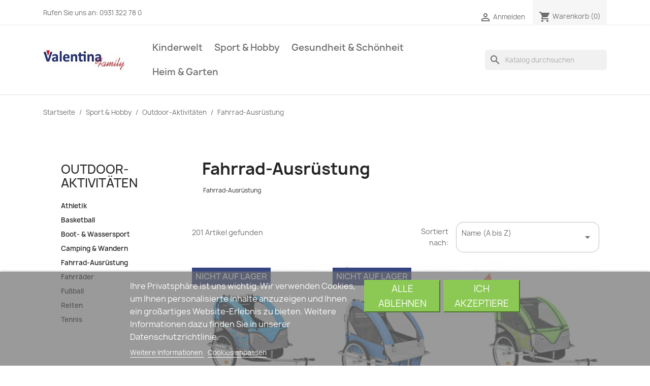

--- FILE ---
content_type: text/html; charset=utf-8
request_url: https://valentina-family.de/239--fahrrad-ausruestung-
body_size: 21238
content:
<!doctype html>
<html lang="de-DE">

  <head>
    
      
  <meta charset="utf-8">


  <meta http-equiv="x-ua-compatible" content="ie=edge">



  <title>Fahrrad-Ausrüstung</title>
  
    
  
  <meta name="description" content="Fahrrad-Ausrüstung">
  <meta name="keywords" content="Radsport">
        <link rel="canonical" href="https://valentina-family.de/239--fahrrad-ausruestung-">
    
      
  
  
    <script type="application/ld+json">
  {
    "@context": "https://schema.org",
    "@type": "Organization",
    "name" : "valentina-family.de",
    "url" : "https://valentina-family.de/",
          "logo": {
        "@type": "ImageObject",
        "url":"https://valentina-family.de/img/valentina-familyde-logo-1627501922.jpg"
      }
      }
</script>

<script type="application/ld+json">
  {
    "@context": "https://schema.org",
    "@type": "WebPage",
    "isPartOf": {
      "@type": "WebSite",
      "url":  "https://valentina-family.de/",
      "name": "valentina-family.de"
    },
    "name": "Fahrrad-Ausrüstung",
    "url":  "https://valentina-family.de/239--fahrrad-ausruestung-"
  }
</script>


  <script type="application/ld+json">
    {
      "@context": "https://schema.org",
      "@type": "BreadcrumbList",
      "itemListElement": [
                  {
            "@type": "ListItem",
            "position": 1,
            "name": "Startseite",
            "item": "https://valentina-family.de/"
          },                  {
            "@type": "ListItem",
            "position": 2,
            "name": "Sport &amp; Hobby",
            "item": "https://valentina-family.de/223-sport-hobby"
          },                  {
            "@type": "ListItem",
            "position": 3,
            "name": "Outdoor-Aktivitäten",
            "item": "https://valentina-family.de/238-outdoor-aktivitaeten"
          },                  {
            "@type": "ListItem",
            "position": 4,
            "name": "Fahrrad-Ausrüstung",
            "item": "https://valentina-family.de/239--fahrrad-ausruestung-"
          }              ]
    }
  </script>
  
  
  
  <script type="application/ld+json">
  {
    "@context": "https://schema.org",
    "@type": "ItemList",
    "itemListElement": [
          {
        "@type": "ListItem",
        "position": 0,
        "name": "2-in-1 Kinder Fahrradanhänger &amp; Kinderwagen Blau und Grau",
        "url": "https://valentina-family.de/-fahrrad-ausruestung-/59324-2-in-1-kinder-fahrradanhanger-kinderwagen-blau-und-grau-8718475573081.html"
      },          {
        "@type": "ListItem",
        "position": 1,
        "name": "2-in-1 Kinder Fahrradanhänger &amp; Kinderwagen Blau und Grau",
        "url": "https://valentina-family.de/-fahrrad-ausruestung-/59323-2-in-1-kinder-fahrradanhanger-kinderwagen-blau-und-grau-8718475573074.html"
      },          {
        "@type": "ListItem",
        "position": 2,
        "name": "2-in-1 Kinder Fahrradanhänger &amp; Kinderwagen Grün und Grau",
        "url": "https://valentina-family.de/-fahrrad-ausruestung-/59325-2-in-1-kinder-fahrradanhanger-kinderwagen-grun-und-grau-8718475573098.html"
      },          {
        "@type": "ListItem",
        "position": 3,
        "name": "2-in-1 Kinder Fahrradanhänger &amp; Kinderwagen Schwarz und Rot",
        "url": "https://valentina-family.de/-fahrrad-ausruestung-/59322-2-in-1-kinder-fahrradanhanger-kinderwagen-schwarz-und-rot-8718475573067.html"
      },          {
        "@type": "ListItem",
        "position": 4,
        "name": "7-series Doppelte Fahrradtasche 19 L Schwarz",
        "url": "https://valentina-family.de/-fahrrad-ausruestung-/59298-7-series-doppelte-fahrradtasche-19-l-schwarz-5425023133712.html"
      },          {
        "@type": "ListItem",
        "position": 5,
        "name": "Doppel-Fahrradtasche für Gepäckträger Wasserdicht 35 L Schwarz",
        "url": "https://valentina-family.de/-fahrrad-ausruestung-/70935-doppel-fahrradtasche-fur-gepacktrager-wasserdicht-35-l-schwarz-8720286331811.html"
      },          {
        "@type": "ListItem",
        "position": 6,
        "name": "Doppel-Fahrradtasche für Gepäckträger Wasserdicht 35 L Schwarz",
        "url": "https://valentina-family.de/-fahrrad-ausruestung-/59312-doppel-fahrradtasche-fur-gepacktrager-wasserdicht-35-l-schwarz-8720286331804.html"
      },          {
        "@type": "ListItem",
        "position": 7,
        "name": "Dresco Fahrradabdeckung Elastisch für 1 Fahrrad Schwarz",
        "url": "https://valentina-family.de/-fahrrad-ausruestung-/70768-dresco-fahrradabdeckung-elastisch-fur-1-fahrrad-schwarz-8711293446919.html"
      },          {
        "@type": "ListItem",
        "position": 8,
        "name": "Dresco Fahrradabdeckung Elastisch für 2 Fahrräder Schwarz",
        "url": "https://valentina-family.de/-fahrrad-ausruestung-/71362-dresco-fahrradabdeckung-elastisch-fur-2-fahrrader-schwarz-8711293446988.html"
      },          {
        "@type": "ListItem",
        "position": 9,
        "name": "Dresco Fahrradlift Schwarz",
        "url": "https://valentina-family.de/-fahrrad-ausruestung-/74604-dresco-fahrradlift-schwarz-8711293444922.html"
      },          {
        "@type": "ListItem",
        "position": 10,
        "name": "Fahrrad-Abdeckung Schwarz 200x70x110 cm 190T Oxford",
        "url": "https://valentina-family.de/-fahrrad-ausruestung-/83039-fahrrad-abdeckung-schwarz-200x70x110-cm-190t-oxford-8721012160811.html"
      },          {
        "@type": "ListItem",
        "position": 11,
        "name": "Fahrrad-Abdeckungen 2 Stk. 200x70x110 cm 190T Oxford-Gewebe",
        "url": "https://valentina-family.de/-fahrrad-ausruestung-/83444-fahrrad-abdeckungen-2-stk-200x70x110-cm-190t-oxford-gewebe-8721012085442.html"
      },          {
        "@type": "ListItem",
        "position": 12,
        "name": "Fahrrad-Anhängerkupplung Eisen",
        "url": "https://valentina-family.de/-fahrrad-ausruestung-/59350-fahrrad-anhangerkupplung-eisen-8718475509516.html"
      },          {
        "@type": "ListItem",
        "position": 13,
        "name": "Fahrrad-Frontkorb mit Deckel 50×45×35 cm Naturweide",
        "url": "https://valentina-family.de/-fahrrad-ausruestung-/59315-fahrrad-frontkorb-mit-deckel-504535-cm-naturweide-8719883765129.html"
      },          {
        "@type": "ListItem",
        "position": 14,
        "name": "Fahrrad-Gepäckträgerkorb mit Abdeckung 55×31×36 cm Naturweide",
        "url": "https://valentina-family.de/-fahrrad-ausruestung-/59316-fahrrad-gepacktragerkorb-mit-abdeckung-553136-cm-naturweide-8719883765136.html"
      },          {
        "@type": "ListItem",
        "position": 15,
        "name": "Fahrrad-Lastenanhänger Grau und Orange 65 kg",
        "url": "https://valentina-family.de/-fahrrad-ausruestung-/59338-fahrrad-lastenanhanger-grau-und-orange-65-kg-8720286144848.html"
      },          {
        "@type": "ListItem",
        "position": 16,
        "name": "Fahrrad-Lastenanhänger Schwarz und Blau 65 kg",
        "url": "https://valentina-family.de/-fahrrad-ausruestung-/59336-fahrrad-lastenanhanger-schwarz-und-blau-65-kg-8720286144824.html"
      },          {
        "@type": "ListItem",
        "position": 17,
        "name": "Fahrrad-Lastenanhänger Schwarz und Gelb 65 kg",
        "url": "https://valentina-family.de/-fahrrad-ausruestung-/59326-fahrrad-lastenanhanger-schwarz-und-gelb-65-kg-8718475701361.html"
      },          {
        "@type": "ListItem",
        "position": 18,
        "name": "Fahrrad-Lastenanhänger Schwarz und Grau 65 kg",
        "url": "https://valentina-family.de/-fahrrad-ausruestung-/59337-fahrrad-lastenanhanger-schwarz-und-grau-65-kg-8720286144831.html"
      },          {
        "@type": "ListItem",
        "position": 19,
        "name": "Fahrrad-Lastenanhänger Schwarz und Rot 65 kg",
        "url": "https://valentina-family.de/-fahrrad-ausruestung-/59335-fahrrad-lastenanhanger-schwarz-und-rot-65-kg-8720286144817.html"
      },          {
        "@type": "ListItem",
        "position": 20,
        "name": "Fahrradanhänger 130x73x48,5 cm Stahl Schwarz",
        "url": "https://valentina-family.de/-fahrrad-ausruestung-/59328-fahrradanhanger-130x73x485-cm-stahl-schwarz-8718475718109.html"
      },          {
        "@type": "ListItem",
        "position": 21,
        "name": "Fahrradanhänger Blau Oxford-Gewebe und Eisen",
        "url": "https://valentina-family.de/-fahrrad-ausruestung-/89705-fahrradanhanger-blau-oxford-gewebe-und-eisen-8720845827137.html"
      },          {
        "@type": "ListItem",
        "position": 22,
        "name": "Fahrradanhänger Blau Oxford-Gewebe und Eisen",
        "url": "https://valentina-family.de/-fahrrad-ausruestung-/89686-fahrradanhanger-blau-oxford-gewebe-und-eisen-8720845827342.html"
      },          {
        "@type": "ListItem",
        "position": 23,
        "name": "Fahrradanhänger Blau Oxford-Gewebe und Eisen",
        "url": "https://valentina-family.de/-fahrrad-ausruestung-/89570-fahrradanhanger-blau-oxford-gewebe-und-eisen-8720845827274.html"
      },          {
        "@type": "ListItem",
        "position": 24,
        "name": "Fahrradanhänger Blau Oxford-Gewebe und Eisen",
        "url": "https://valentina-family.de/-fahrrad-ausruestung-/76460-fahrradanhanger-blau-oxford-gewebe-und-eisen-8720845827205.html"
      },          {
        "@type": "ListItem",
        "position": 25,
        "name": "Fahrradanhänger Gelb Oxford-Gewebe und Eisen",
        "url": "https://valentina-family.de/-fahrrad-ausruestung-/89683-fahrradanhanger-gelb-oxford-gewebe-und-eisen-8720845827335.html"
      },          {
        "@type": "ListItem",
        "position": 26,
        "name": "Fahrradanhänger Gelb Oxford-Gewebe und Eisen",
        "url": "https://valentina-family.de/-fahrrad-ausruestung-/89575-fahrradanhanger-gelb-oxford-gewebe-und-eisen-8720845827267.html"
      },          {
        "@type": "ListItem",
        "position": 27,
        "name": "Fahrradanhänger Gelb Oxford-Gewebe und Eisen",
        "url": "https://valentina-family.de/-fahrrad-ausruestung-/80090-fahrradanhanger-gelb-oxford-gewebe-und-eisen-8720845827120.html"
      },          {
        "@type": "ListItem",
        "position": 28,
        "name": "Fahrradanhänger Gelb Oxford-Gewebe und Eisen",
        "url": "https://valentina-family.de/-fahrrad-ausruestung-/79864-fahrradanhanger-gelb-oxford-gewebe-und-eisen-8720845827052.html"
      },          {
        "@type": "ListItem",
        "position": 29,
        "name": "Fahrradanhänger Gelb Oxford-Gewebe und Eisen",
        "url": "https://valentina-family.de/-fahrrad-ausruestung-/76457-fahrradanhanger-gelb-oxford-gewebe-und-eisen-8720845827199.html"
      },          {
        "@type": "ListItem",
        "position": 30,
        "name": "Fahrradanhänger Grau Oxford-Gewebe und Eisen",
        "url": "https://valentina-family.de/-fahrrad-ausruestung-/89688-fahrradanhanger-grau-oxford-gewebe-und-eisen-8720845827328.html"
      },          {
        "@type": "ListItem",
        "position": 31,
        "name": "Fahrradanhänger Grau Oxford-Gewebe und Eisen",
        "url": "https://valentina-family.de/-fahrrad-ausruestung-/89573-fahrradanhanger-grau-oxford-gewebe-und-eisen-8720845827250.html"
      },          {
        "@type": "ListItem",
        "position": 32,
        "name": "Fahrradanhänger Grau Oxford-Gewebe und Eisen",
        "url": "https://valentina-family.de/-fahrrad-ausruestung-/80175-fahrradanhanger-grau-oxford-gewebe-und-eisen-8720845827113.html"
      },          {
        "@type": "ListItem",
        "position": 33,
        "name": "Fahrradanhänger Grau Oxford-Gewebe und Eisen",
        "url": "https://valentina-family.de/-fahrrad-ausruestung-/79867-fahrradanhanger-grau-oxford-gewebe-und-eisen-8720845827045.html"
      },          {
        "@type": "ListItem",
        "position": 34,
        "name": "Fahrradanhänger Grün Oxford-Gewebe und Eisen",
        "url": "https://valentina-family.de/-fahrrad-ausruestung-/89687-fahrradanhanger-grun-oxford-gewebe-und-eisen-8720845827366.html"
      },          {
        "@type": "ListItem",
        "position": 35,
        "name": "Fahrradanhänger Grün Oxford-Gewebe und Eisen",
        "url": "https://valentina-family.de/-fahrrad-ausruestung-/89569-fahrradanhanger-grun-oxford-gewebe-und-eisen-8720845827298.html"
      },          {
        "@type": "ListItem",
        "position": 36,
        "name": "Fahrradanhänger Grün Oxford-Gewebe und Eisen",
        "url": "https://valentina-family.de/-fahrrad-ausruestung-/79945-fahrradanhanger-grun-oxford-gewebe-und-eisen-8720845827083.html"
      },          {
        "@type": "ListItem",
        "position": 37,
        "name": "Fahrradanhänger Grün Oxford-Gewebe und Eisen",
        "url": "https://valentina-family.de/-fahrrad-ausruestung-/76392-fahrradanhanger-grun-oxford-gewebe-und-eisen-8720845827151.html"
      },          {
        "@type": "ListItem",
        "position": 38,
        "name": "Fahrradanhänger Kupplung",
        "url": "https://valentina-family.de/-fahrrad-ausruestung-/59349-fahrradanhanger-kupplung-8718475810186.html"
      },          {
        "@type": "ListItem",
        "position": 39,
        "name": "Fahrradanhänger Orange Oxford-Gewebe und Eisen",
        "url": "https://valentina-family.de/-fahrrad-ausruestung-/89685-fahrradanhanger-orange-oxford-gewebe-und-eisen-8720845827304.html"
      },          {
        "@type": "ListItem",
        "position": 40,
        "name": "Fahrradanhänger Orange Oxford-Gewebe und Eisen",
        "url": "https://valentina-family.de/-fahrrad-ausruestung-/89572-fahrradanhanger-orange-oxford-gewebe-und-eisen-8720845827236.html"
      },          {
        "@type": "ListItem",
        "position": 41,
        "name": "Fahrradanhänger Orange Oxford-Gewebe und Eisen",
        "url": "https://valentina-family.de/-fahrrad-ausruestung-/80089-fahrradanhanger-orange-oxford-gewebe-und-eisen-8720845827090.html"
      },          {
        "@type": "ListItem",
        "position": 42,
        "name": "Fahrradanhänger Orange Oxford-Gewebe und Eisen",
        "url": "https://valentina-family.de/-fahrrad-ausruestung-/76458-fahrradanhanger-orange-oxford-gewebe-und-eisen-8720845827168.html"
      },          {
        "@type": "ListItem",
        "position": 43,
        "name": "Fahrradanhänger Rot Oxford-Gewebe und Eisen",
        "url": "https://valentina-family.de/-fahrrad-ausruestung-/89689-fahrradanhanger-rot-oxford-gewebe-und-eisen-8720845827311.html"
      },          {
        "@type": "ListItem",
        "position": 44,
        "name": "Fahrradanhänger Rot Oxford-Gewebe und Eisen",
        "url": "https://valentina-family.de/-fahrrad-ausruestung-/89574-fahrradanhanger-rot-oxford-gewebe-und-eisen-8720845827243.html"
      },          {
        "@type": "ListItem",
        "position": 45,
        "name": "Fahrradanhänger Rot Oxford-Gewebe und Eisen",
        "url": "https://valentina-family.de/-fahrrad-ausruestung-/80240-fahrradanhanger-rot-oxford-gewebe-und-eisen-8720845827175.html"
      },          {
        "@type": "ListItem",
        "position": 46,
        "name": "Fahrradanhänger Rot Oxford-Gewebe und Eisen",
        "url": "https://valentina-family.de/-fahrrad-ausruestung-/80091-fahrradanhanger-rot-oxford-gewebe-und-eisen-8720845827106.html"
      },          {
        "@type": "ListItem",
        "position": 47,
        "name": "Fahrradanhänger Rot Oxford-Gewebe und Eisen",
        "url": "https://valentina-family.de/-fahrrad-ausruestung-/79866-fahrradanhanger-rot-oxford-gewebe-und-eisen-8720845827038.html"
      },          {
        "@type": "ListItem",
        "position": 48,
        "name": "Fahrradanhänger Schwarz 30 kg Eisen",
        "url": "https://valentina-family.de/-fahrrad-ausruestung-/89711-fahrradanhanger-schwarz-30-kg-eisen-8720845826444.html"
      },          {
        "@type": "ListItem",
        "position": 49,
        "name": "Fahrradanhänger Schwarz 30 kg Eisen",
        "url": "https://valentina-family.de/-fahrrad-ausruestung-/89704-fahrradanhanger-schwarz-30-kg-eisen-8720845826864.html"
      },          {
        "@type": "ListItem",
        "position": 50,
        "name": "Fahrradanhänger Schwarz 30 kg Eisen",
        "url": "https://valentina-family.de/-fahrrad-ausruestung-/83852-fahrradanhanger-schwarz-30-kg-eisen-8720845826659.html"
      },          {
        "@type": "ListItem",
        "position": 51,
        "name": "Fahrradanhänger Schwarz 30 kg Eisen",
        "url": "https://valentina-family.de/-fahrrad-ausruestung-/83829-fahrradanhanger-schwarz-30-kg-eisen-8720845825812.html"
      },          {
        "@type": "ListItem",
        "position": 52,
        "name": "Fahrradanhänger Schwarz 45 kg Eisen",
        "url": "https://valentina-family.de/-fahrrad-ausruestung-/89921-fahrradanhanger-schwarz-45-kg-eisen-8720845826581.html"
      },          {
        "@type": "ListItem",
        "position": 53,
        "name": "Fahrradanhänger Schwarz 45 kg Eisen",
        "url": "https://valentina-family.de/-fahrrad-ausruestung-/89809-fahrradanhanger-schwarz-45-kg-eisen-8720845826512.html"
      },          {
        "@type": "ListItem",
        "position": 54,
        "name": "Fahrradanhänger Schwarz 45 kg Eisen",
        "url": "https://valentina-family.de/-fahrrad-ausruestung-/89804-fahrradanhanger-schwarz-45-kg-eisen-8720845826932.html"
      },          {
        "@type": "ListItem",
        "position": 55,
        "name": "Fahrradanhänger Schwarz 45 kg Eisen",
        "url": "https://valentina-family.de/-fahrrad-ausruestung-/85863-fahrradanhanger-schwarz-45-kg-eisen-8720845826161.html"
      },          {
        "@type": "ListItem",
        "position": 56,
        "name": "Fahrradanhänger Schwarz 45 kg Eisen",
        "url": "https://valentina-family.de/-fahrrad-ausruestung-/84146-fahrradanhanger-schwarz-45-kg-eisen-8720845826376.html"
      },          {
        "@type": "ListItem",
        "position": 57,
        "name": "Fahrradanhänger Schwarz 45 kg Eisen",
        "url": "https://valentina-family.de/-fahrrad-ausruestung-/84129-fahrradanhanger-schwarz-45-kg-eisen-8720845826796.html"
      },          {
        "@type": "ListItem",
        "position": 58,
        "name": "Fahrradanhänger Schwarz 45 kg Eisen",
        "url": "https://valentina-family.de/-fahrrad-ausruestung-/84110-fahrradanhanger-schwarz-45-kg-eisen-8720845825959.html"
      },          {
        "@type": "ListItem",
        "position": 59,
        "name": "Fahrradanhänger Schwarz 45 kg Eisen",
        "url": "https://valentina-family.de/-fahrrad-ausruestung-/84040-fahrradanhanger-schwarz-45-kg-eisen-8720845826093.html"
      },          {
        "@type": "ListItem",
        "position": 60,
        "name": "Fahrradanhänger Schwarz 45 kg Eisen",
        "url": "https://valentina-family.de/-fahrrad-ausruestung-/83973-fahrradanhanger-schwarz-45-kg-eisen-8720845826727.html"
      },          {
        "@type": "ListItem",
        "position": 61,
        "name": "Fahrradanhänger Schwarz 45 kg Eisen",
        "url": "https://valentina-family.de/-fahrrad-ausruestung-/83953-fahrradanhanger-schwarz-45-kg-eisen-8720845825881.html"
      },          {
        "@type": "ListItem",
        "position": 62,
        "name": "Fahrradanhänger Schwarz Oxford-Gewebe und Eisen",
        "url": "https://valentina-family.de/-fahrrad-ausruestung-/89684-fahrradanhanger-schwarz-oxford-gewebe-und-eisen-8720845827359.html"
      },          {
        "@type": "ListItem",
        "position": 63,
        "name": "Fahrradanhänger Schwarz Oxford-Gewebe und Eisen",
        "url": "https://valentina-family.de/-fahrrad-ausruestung-/89571-fahrradanhanger-schwarz-oxford-gewebe-und-eisen-8720845827281.html"
      },          {
        "@type": "ListItem",
        "position": 64,
        "name": "Fahrradanhänger Schwarz Oxford-Gewebe und Eisen",
        "url": "https://valentina-family.de/-fahrrad-ausruestung-/76418-fahrradanhanger-schwarz-oxford-gewebe-und-eisen-8720845827144.html"
      },          {
        "@type": "ListItem",
        "position": 65,
        "name": "Fahrradanhänger Schwarz und Blau 30 kg Eisen",
        "url": "https://valentina-family.de/-fahrrad-ausruestung-/89710-fahrradanhanger-schwarz-und-blau-30-kg-eisen-8720845826437.html"
      },          {
        "@type": "ListItem",
        "position": 66,
        "name": "Fahrradanhänger Schwarz und Blau 30 kg Eisen",
        "url": "https://valentina-family.de/-fahrrad-ausruestung-/89703-fahrradanhanger-schwarz-und-blau-30-kg-eisen-8720845826857.html"
      },          {
        "@type": "ListItem",
        "position": 67,
        "name": "Fahrradanhänger Schwarz und Blau 30 kg Eisen",
        "url": "https://valentina-family.de/-fahrrad-ausruestung-/85785-fahrradanhanger-schwarz-und-blau-30-kg-eisen-8720845826642.html"
      },          {
        "@type": "ListItem",
        "position": 68,
        "name": "Fahrradanhänger Schwarz und Blau 30 kg Eisen",
        "url": "https://valentina-family.de/-fahrrad-ausruestung-/83832-fahrradanhanger-schwarz-und-blau-30-kg-eisen-8720845825805.html"
      },          {
        "@type": "ListItem",
        "position": 69,
        "name": "Fahrradanhänger Schwarz und Blau 45 kg Eisen",
        "url": "https://valentina-family.de/-fahrrad-ausruestung-/89920-fahrradanhanger-schwarz-und-blau-45-kg-eisen-8720845826574.html"
      },          {
        "@type": "ListItem",
        "position": 70,
        "name": "Fahrradanhänger Schwarz und Blau 45 kg Eisen",
        "url": "https://valentina-family.de/-fahrrad-ausruestung-/89910-fahrradanhanger-schwarz-und-blau-45-kg-eisen-8720845826994.html"
      },          {
        "@type": "ListItem",
        "position": 71,
        "name": "Fahrradanhänger Schwarz und Blau 45 kg Eisen",
        "url": "https://valentina-family.de/-fahrrad-ausruestung-/89803-fahrradanhanger-schwarz-und-blau-45-kg-eisen-8720845826925.html"
      },          {
        "@type": "ListItem",
        "position": 72,
        "name": "Fahrradanhänger Schwarz und Blau 45 kg Eisen",
        "url": "https://valentina-family.de/-fahrrad-ausruestung-/85862-fahrradanhanger-schwarz-und-blau-45-kg-eisen-8720845826154.html"
      },          {
        "@type": "ListItem",
        "position": 73,
        "name": "Fahrradanhänger Schwarz und Blau 45 kg Eisen",
        "url": "https://valentina-family.de/-fahrrad-ausruestung-/84137-fahrradanhanger-schwarz-und-blau-45-kg-eisen-8720845826789.html"
      },          {
        "@type": "ListItem",
        "position": 74,
        "name": "Fahrradanhänger Schwarz und Blau 45 kg Eisen",
        "url": "https://valentina-family.de/-fahrrad-ausruestung-/84114-fahrradanhanger-schwarz-und-blau-45-kg-eisen-8720845825942.html"
      }        ]
  }
</script>

  
  
    
                
                            
        <link rel="next" href="https://valentina-family.de/239--fahrrad-ausruestung-?page=2">  

  
    <meta property="og:title" content="Fahrrad-Ausrüstung" />
    <meta property="og:description" content="Fahrrad-Ausrüstung" />
    <meta property="og:url" content="https://valentina-family.de/239--fahrrad-ausruestung-" />
    <meta property="og:site_name" content="valentina-family.de" />
    <meta property="og:type" content="website" />    



  <meta name="viewport" content="width=device-width, initial-scale=1">



  <link rel="icon" type="image/vnd.microsoft.icon" href="https://valentina-family.de/img/favicon.ico?1627501922">
  <link rel="shortcut icon" type="image/x-icon" href="https://valentina-family.de/img/favicon.ico?1627501922">



    <link rel="stylesheet" href="https://valentina-family.de/themes/classic/assets/cache/theme-5ace5c48.css" type="text/css" media="all">




  

  <script type="text/javascript">
        var lgcookieslaw_block = false;
        var lgcookieslaw_cookie_name = "__lglaw";
        var lgcookieslaw_position = "2";
        var lgcookieslaw_reload = false;
        var lgcookieslaw_session_time = "31536000";
        var prestashop = {"cart":{"products":[],"totals":{"total":{"type":"total","label":"Gesamt","amount":0,"value":"0,00\u00a0\u20ac"},"total_including_tax":{"type":"total","label":"Gesamt (inkl. MwSt.)","amount":0,"value":"0,00\u00a0\u20ac"},"total_excluding_tax":{"type":"total","label":"Gesamtpreis o. MwSt.","amount":0,"value":"0,00\u00a0\u20ac"}},"subtotals":{"products":{"type":"products","label":"Zwischensumme","amount":0,"value":"0,00\u00a0\u20ac"},"discounts":null,"shipping":{"type":"shipping","label":"Versand","amount":0,"value":""},"tax":{"type":"tax","label":"enthaltene MwSt.","amount":0,"value":"0,00\u00a0\u20ac"}},"products_count":0,"summary_string":"0 Artikel","vouchers":{"allowed":1,"added":[]},"discounts":[],"minimalPurchase":0,"minimalPurchaseRequired":""},"currency":{"id":1,"name":"Euro","iso_code":"EUR","iso_code_num":"978","sign":"\u20ac"},"customer":{"lastname":null,"firstname":null,"email":null,"birthday":null,"newsletter":null,"newsletter_date_add":null,"optin":null,"website":null,"company":null,"siret":null,"ape":null,"is_logged":false,"gender":{"type":null,"name":null},"addresses":[]},"language":{"name":"Deutsch (German)","iso_code":"de","locale":"de-DE","language_code":"de-DE","is_rtl":"0","date_format_lite":"d.m.Y","date_format_full":"d.m.Y H:i:s","id":1},"page":{"title":"","canonical":"https:\/\/valentina-family.de\/239--fahrrad-ausruestung-","meta":{"title":"Fahrrad-Ausr\u00fcstung","description":"Fahrrad-Ausr\u00fcstung","keywords":"Radsport","robots":"index"},"page_name":"category","body_classes":{"lang-de":true,"lang-rtl":false,"country-DE":true,"currency-EUR":true,"layout-left-column":true,"page-category":true,"tax-display-enabled":true,"category-id-239":true,"category-Fahrrad-Ausr\u00fcstung":true,"category-id-parent-238":true,"category-depth-level-4":true},"admin_notifications":[]},"shop":{"name":"valentina-family.de","logo":"https:\/\/valentina-family.de\/img\/valentina-familyde-logo-1627501922.jpg","stores_icon":"https:\/\/valentina-family.de\/img\/logo_stores.png","favicon":"https:\/\/valentina-family.de\/img\/favicon.ico"},"urls":{"base_url":"https:\/\/valentina-family.de\/","current_url":"https:\/\/valentina-family.de\/239--fahrrad-ausruestung-","shop_domain_url":"https:\/\/valentina-family.de","img_ps_url":"https:\/\/valentina-family.de\/img\/","img_cat_url":"https:\/\/valentina-family.de\/img\/c\/","img_lang_url":"https:\/\/valentina-family.de\/img\/l\/","img_prod_url":"https:\/\/valentina-family.de\/img\/p\/","img_manu_url":"https:\/\/valentina-family.de\/img\/m\/","img_sup_url":"https:\/\/valentina-family.de\/img\/su\/","img_ship_url":"https:\/\/valentina-family.de\/img\/s\/","img_store_url":"https:\/\/valentina-family.de\/img\/st\/","img_col_url":"https:\/\/valentina-family.de\/img\/co\/","img_url":"https:\/\/valentina-family.de\/themes\/classic\/assets\/img\/","css_url":"https:\/\/valentina-family.de\/themes\/classic\/assets\/css\/","js_url":"https:\/\/valentina-family.de\/themes\/classic\/assets\/js\/","pic_url":"https:\/\/valentina-family.de\/upload\/","pages":{"address":"https:\/\/valentina-family.de\/adresse","addresses":"https:\/\/valentina-family.de\/adressen","authentication":"https:\/\/valentina-family.de\/anmeldung","cart":"https:\/\/valentina-family.de\/warenkorb","category":"https:\/\/valentina-family.de\/index.php?controller=category","cms":"https:\/\/valentina-family.de\/index.php?controller=cms","contact":"https:\/\/valentina-family.de\/kontakt","discount":"https:\/\/valentina-family.de\/Rabatt","guest_tracking":"https:\/\/valentina-family.de\/auftragsverfolgung-gast","history":"https:\/\/valentina-family.de\/bestellungsverlauf","identity":"https:\/\/valentina-family.de\/profil","index":"https:\/\/valentina-family.de\/","my_account":"https:\/\/valentina-family.de\/mein-Konto","order_confirmation":"https:\/\/valentina-family.de\/bestellbestatigung","order_detail":"https:\/\/valentina-family.de\/index.php?controller=order-detail","order_follow":"https:\/\/valentina-family.de\/bestellverfolgung","order":"https:\/\/valentina-family.de\/Bestellung","order_return":"https:\/\/valentina-family.de\/index.php?controller=order-return","order_slip":"https:\/\/valentina-family.de\/bestellschein","pagenotfound":"https:\/\/valentina-family.de\/seite-nicht-gefunden","password":"https:\/\/valentina-family.de\/passwort-zuruecksetzen","pdf_invoice":"https:\/\/valentina-family.de\/index.php?controller=pdf-invoice","pdf_order_return":"https:\/\/valentina-family.de\/index.php?controller=pdf-order-return","pdf_order_slip":"https:\/\/valentina-family.de\/index.php?controller=pdf-order-slip","prices_drop":"https:\/\/valentina-family.de\/angebote","product":"https:\/\/valentina-family.de\/index.php?controller=product","search":"https:\/\/valentina-family.de\/suche","sitemap":"https:\/\/valentina-family.de\/Sitemap","stores":"https:\/\/valentina-family.de\/shops","supplier":"https:\/\/valentina-family.de\/lieferant","register":"https:\/\/valentina-family.de\/anmeldung?create_account=1","order_login":"https:\/\/valentina-family.de\/Bestellung?login=1"},"alternative_langs":[],"theme_assets":"\/themes\/classic\/assets\/","actions":{"logout":"https:\/\/valentina-family.de\/?mylogout="},"no_picture_image":{"bySize":{"small_default":{"url":"https:\/\/valentina-family.de\/img\/p\/de-default-small_default.jpg","width":98,"height":98},"cart_default":{"url":"https:\/\/valentina-family.de\/img\/p\/de-default-cart_default.jpg","width":125,"height":125},"home_default":{"url":"https:\/\/valentina-family.de\/img\/p\/de-default-home_default.jpg","width":250,"height":250},"medium_default":{"url":"https:\/\/valentina-family.de\/img\/p\/de-default-medium_default.jpg","width":452,"height":452},"large_default":{"url":"https:\/\/valentina-family.de\/img\/p\/de-default-large_default.jpg","width":800,"height":800}},"small":{"url":"https:\/\/valentina-family.de\/img\/p\/de-default-small_default.jpg","width":98,"height":98},"medium":{"url":"https:\/\/valentina-family.de\/img\/p\/de-default-home_default.jpg","width":250,"height":250},"large":{"url":"https:\/\/valentina-family.de\/img\/p\/de-default-large_default.jpg","width":800,"height":800},"legend":""}},"configuration":{"display_taxes_label":true,"display_prices_tax_incl":true,"is_catalog":false,"show_prices":true,"opt_in":{"partner":false},"quantity_discount":{"type":"discount","label":"Rabatt auf St\u00fcckzahl"},"voucher_enabled":1,"return_enabled":0},"field_required":[],"breadcrumb":{"links":[{"title":"Startseite","url":"https:\/\/valentina-family.de\/"},{"title":"Sport & Hobby","url":"https:\/\/valentina-family.de\/223-sport-hobby"},{"title":"Outdoor-Aktivit\u00e4ten","url":"https:\/\/valentina-family.de\/238-outdoor-aktivitaeten"},{"title":"Fahrrad-Ausr\u00fcstung","url":"https:\/\/valentina-family.de\/239--fahrrad-ausruestung-"}],"count":4},"link":{"protocol_link":"https:\/\/","protocol_content":"https:\/\/"},"time":1769361660,"static_token":"bff87dcc78c02f3fb6df71871edd4f20","token":"68fa5014a3e0e97b3400bdbad15fedac","debug":false};
      </script>



  <!-- emarketing start -->




<!-- emarketing end -->


    
  </head>

  <body id="category" class="lang-de country-de currency-eur layout-left-column page-category tax-display-enabled category-id-239 category-fahrrad-ausrustung category-id-parent-238 category-depth-level-4">

    
      
    

    <main>
      
              

      <header id="header">
        
          
  <div class="header-banner">
    
  </div>



  <nav class="header-nav">
    <div class="container">
      <div class="row">
        <div class="hidden-sm-down">
          <div class="col-md-5 col-xs-12">
            <div id="_desktop_contact_link">
  <div id="contact-link">
                Rufen Sie uns an: <span>0931 322 78 0 </span>
      </div>
</div>

          </div>
          <div class="col-md-7 right-nav">
              <div id="_desktop_user_info">
  <div class="user-info">
          <a
        href="https://valentina-family.de/mein-Konto"
        title="Anmelden zu Ihrem Kundenbereich"
        rel="nofollow"
      >
        <i class="material-icons">&#xE7FF;</i>
        <span class="hidden-sm-down">Anmelden</span>
      </a>
      </div>
</div>
<div id="_desktop_cart">
  <div class="blockcart cart-preview inactive" data-refresh-url="//valentina-family.de/module/ps_shoppingcart/ajax">
    <div class="header">
              <i class="material-icons shopping-cart" aria-hidden="true">shopping_cart</i>
        <span class="hidden-sm-down">Warenkorb</span>
        <span class="cart-products-count">(0)</span>
          </div>
  </div>
</div>

          </div>
        </div>
        <div class="hidden-md-up text-sm-center mobile">
          <div class="float-xs-left" id="menu-icon">
            <i class="material-icons d-inline">&#xE5D2;</i>
          </div>
          <div class="float-xs-right" id="_mobile_cart"></div>
          <div class="float-xs-right" id="_mobile_user_info"></div>
          <div class="top-logo" id="_mobile_logo"></div>
          <div class="clearfix"></div>
        </div>
      </div>
    </div>
  </nav>



  <div class="header-top">
    <div class="container">
       <div class="row">
        <div class="col-md-2 hidden-sm-down" id="_desktop_logo">
                                    
  <a href="https://valentina-family.de/">
    <img
      class="logo img-fluid"
      src="https://valentina-family.de/img/valentina-familyde-logo-1627501922.jpg"
      alt="valentina-family.de"
      loading="lazy"
      width="220"
      height="60">
  </a>

                              </div>
        <div class="header-top-right col-md-10 col-sm-12 position-static">
          

<div class="menu js-top-menu position-static hidden-sm-down" id="_desktop_top_menu">
    
          <ul class="top-menu" id="top-menu" data-depth="0">
                    <li class="category" id="category-195">
                          <a
                class="dropdown-item"
                href="https://valentina-family.de/195-kinderwelt" data-depth="0"
                              >
                                                                      <span class="float-xs-right hidden-md-up">
                    <span data-target="#top_sub_menu_77494" data-toggle="collapse" class="navbar-toggler collapse-icons">
                      <i class="material-icons add">&#xE313;</i>
                      <i class="material-icons remove">&#xE316;</i>
                    </span>
                  </span>
                                Kinderwelt
              </a>
                            <div  class="popover sub-menu js-sub-menu collapse" id="top_sub_menu_77494">
                
          <ul class="top-menu"  data-depth="1">
                    <li class="category" id="category-13">
                          <a
                class="dropdown-item dropdown-submenu"
                href="https://valentina-family.de/13-baby-kleinkind" data-depth="1"
                              >
                                                                      <span class="float-xs-right hidden-md-up">
                    <span data-target="#top_sub_menu_27080" data-toggle="collapse" class="navbar-toggler collapse-icons">
                      <i class="material-icons add">&#xE313;</i>
                      <i class="material-icons remove">&#xE316;</i>
                    </span>
                  </span>
                                Baby &amp; Kleinkind
              </a>
                            <div  class="collapse" id="top_sub_menu_27080">
                
          <ul class="top-menu"  data-depth="2">
                    <li class="category" id="category-157">
                          <a
                class="dropdown-item"
                href="https://valentina-family.de/157-baby-kleinkinderbetten" data-depth="2"
                              >
                                Baby- &amp; Kleinkinderbetten
              </a>
                          </li>
                    <li class="category" id="category-125">
                          <a
                class="dropdown-item"
                href="https://valentina-family.de/125-kinderstuhle" data-depth="2"
                              >
                                Kinderstühle
              </a>
                          </li>
                    <li class="category" id="category-142">
                          <a
                class="dropdown-item"
                href="https://valentina-family.de/142-kinderzimmermobel-sets" data-depth="2"
                              >
                                Kinderzimmermöbel-Sets
              </a>
                          </li>
                    <li class="category" id="category-93">
                          <a
                class="dropdown-item"
                href="https://valentina-family.de/93-baby-bettschutzgitter" data-depth="2"
                              >
                                Baby-Bettschutzgitter
              </a>
                          </li>
                    <li class="category" id="category-15">
                          <a
                class="dropdown-item"
                href="https://valentina-family.de/15-kindersicherungen-schutzvorrichtungen" data-depth="2"
                              >
                                Kindersicherungen &amp; -Schutzvorrichtungen
              </a>
                          </li>
                    <li class="category" id="category-63">
                          <a
                class="dropdown-item"
                href="https://valentina-family.de/63-stillkissen" data-depth="2"
                              >
                                Stillkissen
              </a>
                          </li>
                    <li class="category" id="category-67">
                          <a
                class="dropdown-item"
                href="https://valentina-family.de/67-babyschalen-zubehor" data-depth="2"
                              >
                                Babyschalen-Zubehör
              </a>
                          </li>
                    <li class="category" id="category-94">
                          <a
                class="dropdown-item"
                href="https://valentina-family.de/94-fusssacke-fur-kinderwagen" data-depth="2"
                              >
                                Fußsäcke für Kinderwagen
              </a>
                          </li>
                    <li class="category" id="category-150">
                          <a
                class="dropdown-item"
                href="https://valentina-family.de/150-kinder-autositze" data-depth="2"
                              >
                                Kinder-Autositze
              </a>
                          </li>
                    <li class="category" id="category-141">
                          <a
                class="dropdown-item"
                href="https://valentina-family.de/141-kinderwagen" data-depth="2"
                              >
                                Kinderwagen
              </a>
                          </li>
                    <li class="category" id="category-70">
                          <a
                class="dropdown-item"
                href="https://valentina-family.de/70-kinderwagen-zubehor" data-depth="2"
                              >
                                Kinderwagen-Zubehör
              </a>
                          </li>
                    <li class="category" id="category-109">
                          <a
                class="dropdown-item"
                href="https://valentina-family.de/109-babyschaukeln-turhopser" data-depth="2"
                              >
                                Babyschaukeln &amp; Türhopser
              </a>
                          </li>
                    <li class="category" id="category-143">
                          <a
                class="dropdown-item"
                href="https://valentina-family.de/143-babywippen" data-depth="2"
                              >
                                Babywippen
              </a>
                          </li>
                    <li class="category" id="category-138">
                          <a
                class="dropdown-item"
                href="https://valentina-family.de/138-lauflernhilfen" data-depth="2"
                              >
                                Lauflernhilfen
              </a>
                          </li>
                    <li class="category" id="category-60">
                          <a
                class="dropdown-item"
                href="https://valentina-family.de/60-lern-motorikspielzeuge" data-depth="2"
                              >
                                Lern- &amp; Motorikspielzeuge
              </a>
                          </li>
                    <li class="category" id="category-78">
                          <a
                class="dropdown-item"
                href="https://valentina-family.de/78-spiel-krabbeldecken" data-depth="2"
                              >
                                Spiel- &amp; Krabbeldecken
              </a>
                          </li>
                    <li class="category" id="category-136">
                          <a
                class="dropdown-item"
                href="https://valentina-family.de/136-stapel-steckspielzeuge" data-depth="2"
                              >
                                Stapel- &amp; Steckspielzeuge
              </a>
                          </li>
              </ul>
    
              </div>
                          </li>
                    <li class="category" id="category-182">
                          <a
                class="dropdown-item dropdown-submenu"
                href="https://valentina-family.de/182-spielzeuge-spiele" data-depth="1"
                              >
                                                                      <span class="float-xs-right hidden-md-up">
                    <span data-target="#top_sub_menu_98687" data-toggle="collapse" class="navbar-toggler collapse-icons">
                      <i class="material-icons add">&#xE313;</i>
                      <i class="material-icons remove">&#xE316;</i>
                    </span>
                  </span>
                                Spielzeuge &amp; Spiele
              </a>
                            <div  class="collapse" id="top_sub_menu_98687">
                
          <ul class="top-menu"  data-depth="2">
                    <li class="category" id="category-160">
                          <a
                class="dropdown-item"
                href="https://valentina-family.de/160-elektrische-kinderfahrzeuge" data-depth="2"
                              >
                                Elektrische Kinderfahrzeuge
              </a>
                          </li>
                    <li class="category" id="category-86">
                          <a
                class="dropdown-item"
                href="https://valentina-family.de/86-kugelbahnen" data-depth="2"
                              >
                                Kugelbahnen
              </a>
                          </li>
                    <li class="category" id="category-132">
                          <a
                class="dropdown-item"
                href="https://valentina-family.de/132-lauflernwagen-rutsch-tretfahrzeuge" data-depth="2"
                              >
                                Lauflernwagen &amp; Rutsch- &amp; Tretfahrzeuge
              </a>
                          </li>
                    <li class="category" id="category-51">
                          <a
                class="dropdown-item"
                href="https://valentina-family.de/51-holz-puzzle" data-depth="2"
                              >
                                Holz-Puzzle
              </a>
                          </li>
                    <li class="category" id="category-168">
                          <a
                class="dropdown-item"
                href="https://valentina-family.de/168-puppenhauser" data-depth="2"
                              >
                                Puppenhäuser
              </a>
                          </li>
                    <li class="category" id="category-146">
                          <a
                class="dropdown-item"
                href="https://valentina-family.de/146-schaukelpferde" data-depth="2"
                              >
                                Schaukelpferde
              </a>
                          </li>
                    <li class="category" id="category-113">
                          <a
                class="dropdown-item"
                href="https://valentina-family.de/113-spielzeug-kuchen" data-depth="2"
                              >
                                Spielzeug-Küchen
              </a>
                          </li>
                    <li class="category" id="category-130">
                          <a
                class="dropdown-item"
                href="https://valentina-family.de/130-spielzeugautos" data-depth="2"
                              >
                                Spielzeugautos
              </a>
                          </li>
                    <li class="category" id="category-53">
                          <a
                class="dropdown-item"
                href="https://valentina-family.de/53-sportspielzeuge" data-depth="2"
                              >
                                Sportspielzeuge
              </a>
                          </li>
                    <li class="category" id="category-87">
                          <a
                class="dropdown-item"
                href="https://valentina-family.de/87-stofftiere" data-depth="2"
                              >
                                Stofftiere
              </a>
                          </li>
                    <li class="category" id="category-98">
                          <a
                class="dropdown-item"
                href="https://valentina-family.de/98-zubehor-fur-puppen-actionfiguren" data-depth="2"
                              >
                                Zubehör für Puppen &amp; Actionfiguren
              </a>
                          </li>
                    <li class="category" id="category-161">
                          <a
                class="dropdown-item"
                href="https://valentina-family.de/161-planschbecken" data-depth="2"
                              >
                                Planschbecken
              </a>
                          </li>
                    <li class="category" id="category-145">
                          <a
                class="dropdown-item"
                href="https://valentina-family.de/145-rutschen" data-depth="2"
                              >
                                Rutschen
              </a>
                          </li>
                    <li class="category" id="category-42">
                          <a
                class="dropdown-item"
                href="https://valentina-family.de/42-sandkasten" data-depth="2"
                              >
                                Sandkästen
              </a>
                          </li>
                    <li class="category" id="category-61">
                          <a
                class="dropdown-item"
                href="https://valentina-family.de/61-schaukeln" data-depth="2"
                              >
                                Schaukeln
              </a>
                          </li>
                    <li class="category" id="category-164">
                          <a
                class="dropdown-item"
                href="https://valentina-family.de/164-spielhauser" data-depth="2"
                              >
                                Spielhäuser
              </a>
                          </li>
                    <li class="category" id="category-99">
                          <a
                class="dropdown-item"
                href="https://valentina-family.de/99-spielturm-zubehor" data-depth="2"
                              >
                                Spielturm-Zubehör
              </a>
                          </li>
                    <li class="category" id="category-159">
                          <a
                class="dropdown-item"
                href="https://valentina-family.de/159-spielturme" data-depth="2"
                              >
                                Spieltürme
              </a>
                          </li>
                    <li class="category" id="category-122">
                          <a
                class="dropdown-item"
                href="https://valentina-family.de/122-spielzelte-tunnel" data-depth="2"
                              >
                                Spielzelte &amp; -tunnel
              </a>
                          </li>
                    <li class="category" id="category-35">
                          <a
                class="dropdown-item"
                href="https://valentina-family.de/35-trampolin-zubehor" data-depth="2"
                              >
                                Trampolin-Zubehör
              </a>
                          </li>
                    <li class="category" id="category-156">
                          <a
                class="dropdown-item"
                href="https://valentina-family.de/156-trampoline" data-depth="2"
                              >
                                Trampoline
              </a>
                          </li>
                    <li class="category" id="category-111">
                          <a
                class="dropdown-item"
                href="https://valentina-family.de/111-wassersprenger-fur-kinder" data-depth="2"
                              >
                                Wassersprenger für Kinder
              </a>
                          </li>
                    <li class="category" id="category-165">
                          <a
                class="dropdown-item"
                href="https://valentina-family.de/165-wippen" data-depth="2"
                              >
                                Wippen
              </a>
                          </li>
              </ul>
    
              </div>
                          </li>
                    <li class="category" id="category-185">
                          <a
                class="dropdown-item dropdown-submenu"
                href="https://valentina-family.de/185-musik-basteln" data-depth="1"
                              >
                                                                      <span class="float-xs-right hidden-md-up">
                    <span data-target="#top_sub_menu_93565" data-toggle="collapse" class="navbar-toggler collapse-icons">
                      <i class="material-icons add">&#xE313;</i>
                      <i class="material-icons remove">&#xE316;</i>
                    </span>
                  </span>
                                Musik &amp; Basteln
              </a>
                            <div  class="collapse" id="top_sub_menu_93565">
                
          <ul class="top-menu"  data-depth="2">
                    <li class="category" id="category-18">
                          <a
                class="dropdown-item"
                href="https://valentina-family.de/18-kunst-bastelmaterialien" data-depth="2"
                              >
                                Kunst- &amp; Bastelmaterialien
              </a>
                          </li>
                    <li class="category" id="category-79">
                          <a
                class="dropdown-item"
                href="https://valentina-family.de/79-kunst-bastelwerkzeuge" data-depth="2"
                              >
                                Kunst- &amp; Bastelwerkzeuge
              </a>
                          </li>
                    <li class="category" id="category-169">
                          <a
                class="dropdown-item"
                href="https://valentina-family.de/169-kunsthandwerk-hobby" data-depth="2"
                              >
                                Kunsthandwerk &amp; Hobby
              </a>
                          </li>
                    <li class="category" id="category-172">
                          <a
                class="dropdown-item"
                href="https://valentina-family.de/172-blasinstrumente" data-depth="2"
                              >
                                Blasinstrumente
              </a>
                          </li>
                    <li class="category" id="category-105">
                          <a
                class="dropdown-item"
                href="https://valentina-family.de/105-dudelsacke" data-depth="2"
                              >
                                Dudelsäcke
              </a>
                          </li>
                    <li class="category" id="category-137">
                          <a
                class="dropdown-item"
                href="https://valentina-family.de/137-gitarren" data-depth="2"
                              >
                                Gitarren
              </a>
                          </li>
                    <li class="category" id="category-40">
                          <a
                class="dropdown-item"
                href="https://valentina-family.de/40-gitarrenzubehor" data-depth="2"
                              >
                                Gitarrenzubehör
              </a>
                          </li>
                    <li class="category" id="category-154">
                          <a
                class="dropdown-item"
                href="https://valentina-family.de/154-schlaginstrumente" data-depth="2"
                              >
                                Schlaginstrumente
              </a>
                          </li>
                    <li class="category" id="category-46">
                          <a
                class="dropdown-item"
                href="https://valentina-family.de/46-instrumenten-staender" data-depth="2"
                              >
                                Instrumenten-Ständer
              </a>
                          </li>
                    <li class="category" id="category-117">
                          <a
                class="dropdown-item"
                href="https://valentina-family.de/117-saiteninstrumente" data-depth="2"
                              >
                                Saiteninstrumente
              </a>
                          </li>
                    <li class="category" id="category-110">
                          <a
                class="dropdown-item"
                href="https://valentina-family.de/110-musikerstuhle-hocker" data-depth="2"
                              >
                                Musikerstühle &amp; -hocker
              </a>
                          </li>
                    <li class="category" id="category-175">
                          <a
                class="dropdown-item"
                href="https://valentina-family.de/175-klaviere" data-depth="2"
                              >
                                Klaviere
              </a>
                          </li>
                    <li class="category" id="category-163">
                          <a
                class="dropdown-item"
                href="https://valentina-family.de/163-keyboards" data-depth="2"
                              >
                                Keyboards
              </a>
                          </li>
                    <li class="category" id="category-69">
                          <a
                class="dropdown-item"
                href="https://valentina-family.de/69-kastagnetten" data-depth="2"
                              >
                                Kastagnetten
              </a>
                          </li>
                    <li class="category" id="category-173">
                          <a
                class="dropdown-item"
                href="https://valentina-family.de/173-schlagzeuge" data-depth="2"
                              >
                                Schlagzeuge
              </a>
                          </li>
                    <li class="category" id="category-155">
                          <a
                class="dropdown-item"
                href="https://valentina-family.de/155-violinen" data-depth="2"
                              >
                                Violinen
              </a>
                          </li>
              </ul>
    
              </div>
                          </li>
              </ul>
    
              </div>
                          </li>
                    <li class="category" id="category-223">
                          <a
                class="dropdown-item"
                href="https://valentina-family.de/223-sport-hobby" data-depth="0"
                              >
                                                                      <span class="float-xs-right hidden-md-up">
                    <span data-target="#top_sub_menu_93179" data-toggle="collapse" class="navbar-toggler collapse-icons">
                      <i class="material-icons add">&#xE313;</i>
                      <i class="material-icons remove">&#xE316;</i>
                    </span>
                  </span>
                                Sport &amp; Hobby
              </a>
                            <div  class="popover sub-menu js-sub-menu collapse" id="top_sub_menu_93179">
                
          <ul class="top-menu"  data-depth="1">
                    <li class="category" id="category-212">
                          <a
                class="dropdown-item dropdown-submenu"
                href="https://valentina-family.de/212-haustierbedarf" data-depth="1"
                              >
                                                                      <span class="float-xs-right hidden-md-up">
                    <span data-target="#top_sub_menu_30453" data-toggle="collapse" class="navbar-toggler collapse-icons">
                      <i class="material-icons add">&#xE313;</i>
                      <i class="material-icons remove">&#xE316;</i>
                    </span>
                  </span>
                                Haustierbedarf
              </a>
                            <div  class="collapse" id="top_sub_menu_30453">
                
          <ul class="top-menu"  data-depth="2">
                    <li class="category" id="category-213">
                          <a
                class="dropdown-item"
                href="https://valentina-family.de/213-aquaristik" data-depth="2"
                              >
                                Aquaristik
              </a>
                          </li>
                    <li class="category" id="category-214">
                          <a
                class="dropdown-item"
                href="https://valentina-family.de/214-hunde" data-depth="2"
                              >
                                Hunde
              </a>
                          </li>
                    <li class="category" id="category-215">
                          <a
                class="dropdown-item"
                href="https://valentina-family.de/215-voegel" data-depth="2"
                              >
                                Vögel
              </a>
                          </li>
                    <li class="category" id="category-221">
                          <a
                class="dropdown-item"
                href="https://valentina-family.de/221-katzen" data-depth="2"
                              >
                                Katzen
              </a>
                          </li>
                    <li class="category" id="category-222">
                          <a
                class="dropdown-item"
                href="https://valentina-family.de/222-kleintiere" data-depth="2"
                              >
                                Kleintiere
              </a>
                          </li>
              </ul>
    
              </div>
                          </li>
                    <li class="category" id="category-234">
                          <a
                class="dropdown-item dropdown-submenu"
                href="https://valentina-family.de/234-indoor-aktivitaeten" data-depth="1"
                              >
                                                                      <span class="float-xs-right hidden-md-up">
                    <span data-target="#top_sub_menu_41906" data-toggle="collapse" class="navbar-toggler collapse-icons">
                      <i class="material-icons add">&#xE313;</i>
                      <i class="material-icons remove">&#xE316;</i>
                    </span>
                  </span>
                                Indoor-Aktivitäten
              </a>
                            <div  class="collapse" id="top_sub_menu_41906">
                
          <ul class="top-menu"  data-depth="2">
                    <li class="category" id="category-233">
                          <a
                class="dropdown-item"
                href="https://valentina-family.de/233-fitness" data-depth="2"
                              >
                                Fitness
              </a>
                          </li>
                    <li class="category" id="category-235">
                          <a
                class="dropdown-item"
                href="https://valentina-family.de/235-yoga-pilates" data-depth="2"
                              >
                                Yoga &amp; Pilates
              </a>
                          </li>
                    <li class="category" id="category-236">
                          <a
                class="dropdown-item"
                href="https://valentina-family.de/236-cardio-training" data-depth="2"
                              >
                                Cardio-Training
              </a>
                          </li>
              </ul>
    
              </div>
                          </li>
                    <li class="category" id="category-238">
                          <a
                class="dropdown-item dropdown-submenu"
                href="https://valentina-family.de/238-outdoor-aktivitaeten" data-depth="1"
                              >
                                                                      <span class="float-xs-right hidden-md-up">
                    <span data-target="#top_sub_menu_52101" data-toggle="collapse" class="navbar-toggler collapse-icons">
                      <i class="material-icons add">&#xE313;</i>
                      <i class="material-icons remove">&#xE316;</i>
                    </span>
                  </span>
                                Outdoor-Aktivitäten
              </a>
                            <div  class="collapse" id="top_sub_menu_52101">
                
          <ul class="top-menu"  data-depth="2">
                    <li class="category" id="category-249">
                          <a
                class="dropdown-item"
                href="https://valentina-family.de/249-athletik" data-depth="2"
                              >
                                Athletik
              </a>
                          </li>
                    <li class="category" id="category-245">
                          <a
                class="dropdown-item"
                href="https://valentina-family.de/245-basketball" data-depth="2"
                              >
                                Basketball
              </a>
                          </li>
                    <li class="category" id="category-244">
                          <a
                class="dropdown-item"
                href="https://valentina-family.de/244-boot-wassersport" data-depth="2"
                              >
                                Boot- &amp; Wassersport
              </a>
                          </li>
                    <li class="category" id="category-243">
                          <a
                class="dropdown-item"
                href="https://valentina-family.de/243-camping-wandern" data-depth="2"
                              >
                                Camping &amp; Wandern
              </a>
                          </li>
                    <li class="category" id="category-241">
                          <a
                class="dropdown-item"
                href="https://valentina-family.de/241-fahrraeder" data-depth="2"
                              >
                                Fahrräder
              </a>
                          </li>
                    <li class="category current " id="category-239">
                          <a
                class="dropdown-item"
                href="https://valentina-family.de/239--fahrrad-ausruestung-" data-depth="2"
                              >
                                Fahrrad-Ausrüstung
              </a>
                          </li>
                    <li class="category" id="category-247">
                          <a
                class="dropdown-item"
                href="https://valentina-family.de/247-fussball" data-depth="2"
                              >
                                Fußball
              </a>
                          </li>
                    <li class="category" id="category-240">
                          <a
                class="dropdown-item"
                href="https://valentina-family.de/240-reiten" data-depth="2"
                              >
                                Reiten
              </a>
                          </li>
                    <li class="category" id="category-248">
                          <a
                class="dropdown-item"
                href="https://valentina-family.de/248-tennis" data-depth="2"
                              >
                                Tennis
              </a>
                          </li>
              </ul>
    
              </div>
                          </li>
                    <li class="category" id="category-226">
                          <a
                class="dropdown-item dropdown-submenu"
                href="https://valentina-family.de/226-technik-freizeit" data-depth="1"
                              >
                                                                      <span class="float-xs-right hidden-md-up">
                    <span data-target="#top_sub_menu_92603" data-toggle="collapse" class="navbar-toggler collapse-icons">
                      <i class="material-icons add">&#xE313;</i>
                      <i class="material-icons remove">&#xE316;</i>
                    </span>
                  </span>
                                Technik &amp; Freizeit
              </a>
                            <div  class="collapse" id="top_sub_menu_92603">
                
          <ul class="top-menu"  data-depth="2">
                    <li class="category" id="category-135">
                          <a
                class="dropdown-item"
                href="https://valentina-family.de/135-uhren-reparatur-sets" data-depth="2"
                              >
                                Uhren-Reparatur-Sets
              </a>
                          </li>
                    <li class="category" id="category-227">
                          <a
                class="dropdown-item"
                href="https://valentina-family.de/227-fotografie" data-depth="2"
                              >
                                Fotografie
              </a>
                          </li>
                    <li class="category" id="category-228">
                          <a
                class="dropdown-item"
                href="https://valentina-family.de/228-video" data-depth="2"
                              >
                                Video
              </a>
                          </li>
                    <li class="category" id="category-229">
                          <a
                class="dropdown-item"
                href="https://valentina-family.de/229-kabel-elektro" data-depth="2"
                              >
                                Kabel &amp; Elektro
              </a>
                          </li>
                    <li class="category" id="category-230">
                          <a
                class="dropdown-item"
                href="https://valentina-family.de/230-audio" data-depth="2"
                              >
                                Audio
              </a>
                          </li>
                    <li class="category" id="category-231">
                          <a
                class="dropdown-item"
                href="https://valentina-family.de/231-computer" data-depth="2"
                              >
                                Computer
              </a>
                          </li>
                    <li class="category" id="category-232">
                          <a
                class="dropdown-item"
                href="https://valentina-family.de/232-studio" data-depth="2"
                              >
                                Studio
              </a>
                          </li>
              </ul>
    
              </div>
                          </li>
              </ul>
    
              </div>
                          </li>
                    <li class="category" id="category-3">
                          <a
                class="dropdown-item"
                href="https://valentina-family.de/3-gesundheit-schonheit" data-depth="0"
                              >
                                                                      <span class="float-xs-right hidden-md-up">
                    <span data-target="#top_sub_menu_8293" data-toggle="collapse" class="navbar-toggler collapse-icons">
                      <i class="material-icons add">&#xE313;</i>
                      <i class="material-icons remove">&#xE316;</i>
                    </span>
                  </span>
                                Gesundheit &amp; Schönheit
              </a>
                            <div  class="popover sub-menu js-sub-menu collapse" id="top_sub_menu_8293">
                
          <ul class="top-menu"  data-depth="1">
                    <li class="category" id="category-55">
                          <a
                class="dropdown-item dropdown-submenu"
                href="https://valentina-family.de/55-korperpflege" data-depth="1"
                              >
                                                                      <span class="float-xs-right hidden-md-up">
                    <span data-target="#top_sub_menu_6980" data-toggle="collapse" class="navbar-toggler collapse-icons">
                      <i class="material-icons add">&#xE313;</i>
                      <i class="material-icons remove">&#xE316;</i>
                    </span>
                  </span>
                                Körperpflege
              </a>
                            <div  class="collapse" id="top_sub_menu_6980">
                
          <ul class="top-menu"  data-depth="2">
                    <li class="category" id="category-151">
                          <a
                class="dropdown-item"
                href="https://valentina-family.de/151-kosmetik-accessoires" data-depth="2"
                              >
                                Kosmetik-Accessoires
              </a>
                          </li>
                    <li class="category" id="category-90">
                          <a
                class="dropdown-item"
                href="https://valentina-family.de/90-lockenstabe" data-depth="2"
                              >
                                Lockenstäbe
              </a>
                          </li>
                    <li class="category" id="category-144">
                          <a
                class="dropdown-item"
                href="https://valentina-family.de/144-haarkosmetik" data-depth="2"
                              >
                                Haarkosmetik
              </a>
                          </li>
                    <li class="category" id="category-56">
                          <a
                class="dropdown-item"
                href="https://valentina-family.de/56-make-up-spiegel" data-depth="2"
                              >
                                Make-up-Spiegel
              </a>
                          </li>
                    <li class="category" id="category-91">
                          <a
                class="dropdown-item"
                href="https://valentina-family.de/91-manikure-sets" data-depth="2"
                              >
                                Maniküre-Sets
              </a>
                          </li>
                    <li class="category" id="category-108">
                          <a
                class="dropdown-item"
                href="https://valentina-family.de/108-haartrockner" data-depth="2"
                              >
                                Haartrockner
              </a>
                          </li>
                    <li class="category" id="category-127">
                          <a
                class="dropdown-item"
                href="https://valentina-family.de/127-hautpflege" data-depth="2"
                              >
                                Hautpflege
              </a>
                          </li>
                    <li class="category" id="category-166">
                          <a
                class="dropdown-item"
                href="https://valentina-family.de/166-stutzkissen-fur-rucken-lendenbereich" data-depth="2"
                              >
                                Stützkissen für Rücken- &amp; Lendenbereich
              </a>
                          </li>
                    <li class="category" id="category-92">
                          <a
                class="dropdown-item"
                href="https://valentina-family.de/92-haarglatter" data-depth="2"
                              >
                                Haarglätter
              </a>
                          </li>
                    <li class="category" id="category-80">
                          <a
                class="dropdown-item"
                href="https://valentina-family.de/80-make-up-zubehor" data-depth="2"
                              >
                                Make-up Zubehör
              </a>
                          </li>
                    <li class="category" id="category-81">
                          <a
                class="dropdown-item"
                href="https://valentina-family.de/81-manikure-pedikure" data-depth="2"
                              >
                                Maniküre &amp; Pediküre
              </a>
                          </li>
                    <li class="category" id="category-100">
                          <a
                class="dropdown-item"
                href="https://valentina-family.de/100-lockenwickler" data-depth="2"
                              >
                                Lockenwickler
              </a>
                          </li>
              </ul>
    
              </div>
                          </li>
                    <li class="category" id="category-224">
                          <a
                class="dropdown-item dropdown-submenu"
                href="https://valentina-family.de/224-gesundheit" data-depth="1"
                              >
                                                                      <span class="float-xs-right hidden-md-up">
                    <span data-target="#top_sub_menu_46892" data-toggle="collapse" class="navbar-toggler collapse-icons">
                      <i class="material-icons add">&#xE313;</i>
                      <i class="material-icons remove">&#xE316;</i>
                    </span>
                  </span>
                                Gesundheit
              </a>
                            <div  class="collapse" id="top_sub_menu_46892">
                
          <ul class="top-menu"  data-depth="2">
                    <li class="category" id="category-101">
                          <a
                class="dropdown-item"
                href="https://valentina-family.de/101-blutdruckmessgerate" data-depth="2"
                              >
                                Blutdruckmessgeräte
              </a>
                          </li>
                    <li class="category" id="category-118">
                          <a
                class="dropdown-item"
                href="https://valentina-family.de/118-fieberthermometer" data-depth="2"
                              >
                                Fieberthermometer
              </a>
                          </li>
                    <li class="category" id="category-114">
                          <a
                class="dropdown-item"
                href="https://valentina-family.de/114-lichttherapielampen" data-depth="2"
                              >
                                Lichttherapielampen
              </a>
                          </li>
                    <li class="category" id="category-162">
                          <a
                class="dropdown-item"
                href="https://valentina-family.de/162-luftbefeuchter-aroma-vernebler" data-depth="2"
                              >
                                Luftbefeuchter &amp; Aroma-Vernebler
              </a>
                          </li>
                    <li class="category" id="category-104">
                          <a
                class="dropdown-item"
                href="https://valentina-family.de/104-massagegerate" data-depth="2"
                              >
                                Massagegeräte
              </a>
                          </li>
                    <li class="category" id="category-139">
                          <a
                class="dropdown-item"
                href="https://valentina-family.de/139-pulsoximeter" data-depth="2"
                              >
                                Pulsoximeter
              </a>
                          </li>
                    <li class="category" id="category-75">
                          <a
                class="dropdown-item"
                href="https://valentina-family.de/75-personenwaagen" data-depth="2"
                              >
                                Personenwaagen
              </a>
                          </li>
                    <li class="category" id="category-120">
                          <a
                class="dropdown-item"
                href="https://valentina-family.de/120-warmekissen" data-depth="2"
                              >
                                Wärmekissen
              </a>
                          </li>
                    <li class="category" id="category-152">
                          <a
                class="dropdown-item"
                href="https://valentina-family.de/152-massagesessel" data-depth="2"
                              >
                                Massagesessel
              </a>
                          </li>
              </ul>
    
              </div>
                          </li>
                    <li class="category" id="category-225">
                          <a
                class="dropdown-item dropdown-submenu"
                href="https://valentina-family.de/225-schoenheit" data-depth="1"
                              >
                                                                      <span class="float-xs-right hidden-md-up">
                    <span data-target="#top_sub_menu_19038" data-toggle="collapse" class="navbar-toggler collapse-icons">
                      <i class="material-icons add">&#xE313;</i>
                      <i class="material-icons remove">&#xE316;</i>
                    </span>
                  </span>
                                Schönheit
              </a>
                            <div  class="collapse" id="top_sub_menu_19038">
                
          <ul class="top-menu"  data-depth="2">
                    <li class="category" id="category-83">
                          <a
                class="dropdown-item"
                href="https://valentina-family.de/83-schmuckstander-kasten" data-depth="2"
                              >
                                Schmuckständer &amp; -kästen
              </a>
                          </li>
              </ul>
    
              </div>
                          </li>
              </ul>
    
              </div>
                          </li>
                    <li class="category" id="category-178">
                          <a
                class="dropdown-item"
                href="https://valentina-family.de/178-heim-garten" data-depth="0"
                              >
                                                                      <span class="float-xs-right hidden-md-up">
                    <span data-target="#top_sub_menu_78062" data-toggle="collapse" class="navbar-toggler collapse-icons">
                      <i class="material-icons add">&#xE313;</i>
                      <i class="material-icons remove">&#xE316;</i>
                    </span>
                  </span>
                                Heim &amp; Garten
              </a>
                            <div  class="popover sub-menu js-sub-menu collapse" id="top_sub_menu_78062">
                
          <ul class="top-menu"  data-depth="1">
                    <li class="category" id="category-20">
                          <a
                class="dropdown-item dropdown-submenu"
                href="https://valentina-family.de/20-haushaltswasche" data-depth="1"
                              >
                                                                      <span class="float-xs-right hidden-md-up">
                    <span data-target="#top_sub_menu_74902" data-toggle="collapse" class="navbar-toggler collapse-icons">
                      <i class="material-icons add">&#xE313;</i>
                      <i class="material-icons remove">&#xE316;</i>
                    </span>
                  </span>
                                Haushaltswäsche
              </a>
                            <div  class="collapse" id="top_sub_menu_74902">
                
          <ul class="top-menu"  data-depth="2">
                    <li class="category" id="category-45">
                          <a
                class="dropdown-item"
                href="https://valentina-family.de/45-kissenbezuge" data-depth="2"
                              >
                                Kissenbezüge
              </a>
                          </li>
                    <li class="category" id="category-41">
                          <a
                class="dropdown-item"
                href="https://valentina-family.de/41-kopfkissen" data-depth="2"
                              >
                                Kopfkissen
              </a>
                          </li>
                    <li class="category" id="category-71">
                          <a
                class="dropdown-item"
                href="https://valentina-family.de/71-matratzenschoner" data-depth="2"
                              >
                                Matratzenschoner
              </a>
                          </li>
                    <li class="category" id="category-73">
                          <a
                class="dropdown-item"
                href="https://valentina-family.de/73-stoffservietten" data-depth="2"
                              >
                                Stoffservietten
              </a>
                          </li>
                    <li class="category" id="category-43">
                          <a
                class="dropdown-item"
                href="https://valentina-family.de/43-tischsets" data-depth="2"
                              >
                                Tischsets
              </a>
                          </li>
                    <li class="category" id="category-21">
                          <a
                class="dropdown-item"
                href="https://valentina-family.de/21-badetucher-handtucher" data-depth="2"
                              >
                                Badetücher &amp; Handtücher
              </a>
                          </li>
                    <li class="category" id="category-58">
                          <a
                class="dropdown-item"
                href="https://valentina-family.de/58-bettbezuge" data-depth="2"
                              >
                                Bettbezüge
              </a>
                          </li>
                    <li class="category" id="category-77">
                          <a
                class="dropdown-item"
                href="https://valentina-family.de/77-bettdecken" data-depth="2"
                              >
                                Bettdecken
              </a>
                          </li>
                    <li class="category" id="category-68">
                          <a
                class="dropdown-item"
                href="https://valentina-family.de/68-bettlaken" data-depth="2"
                              >
                                Bettlaken
              </a>
                          </li>
                    <li class="category" id="category-38">
                          <a
                class="dropdown-item"
                href="https://valentina-family.de/38-decken" data-depth="2"
                              >
                                Decken
              </a>
                          </li>
                    <li class="category" id="category-44">
                          <a
                class="dropdown-item"
                href="https://valentina-family.de/44-handtucher" data-depth="2"
                              >
                                Handtücher
              </a>
                          </li>
              </ul>
    
              </div>
                          </li>
                    <li class="category" id="category-197">
                          <a
                class="dropdown-item dropdown-submenu"
                href="https://valentina-family.de/197-baumarkt-heimwerken" data-depth="1"
                              >
                                                                      <span class="float-xs-right hidden-md-up">
                    <span data-target="#top_sub_menu_52567" data-toggle="collapse" class="navbar-toggler collapse-icons">
                      <i class="material-icons add">&#xE313;</i>
                      <i class="material-icons remove">&#xE316;</i>
                    </span>
                  </span>
                                Baumarkt &amp; Heimwerken
              </a>
                            <div  class="collapse" id="top_sub_menu_52567">
                
          <ul class="top-menu"  data-depth="2">
                    <li class="category" id="category-198">
                          <a
                class="dropdown-item"
                href="https://valentina-family.de/198-badzubehoer" data-depth="2"
                              >
                                Badzubehör
              </a>
                          </li>
                    <li class="category" id="category-199">
                          <a
                class="dropdown-item"
                href="https://valentina-family.de/199-baumaterialien" data-depth="2"
                              >
                                Baumaterialien
              </a>
                          </li>
                    <li class="category" id="category-200">
                          <a
                class="dropdown-item"
                href="https://valentina-family.de/200-bauzubehoer" data-depth="2"
                              >
                                Bauzubehör
              </a>
                          </li>
                    <li class="category" id="category-201">
                          <a
                class="dropdown-item"
                href="https://valentina-family.de/201-beleuchtung" data-depth="2"
                              >
                                Beleuchtung
              </a>
                          </li>
                    <li class="category" id="category-202">
                          <a
                class="dropdown-item"
                href="https://valentina-family.de/202-buero-haussicherheit" data-depth="2"
                              >
                                Büro- &amp; Haussicherheit
              </a>
                          </li>
                    <li class="category" id="category-203">
                          <a
                class="dropdown-item"
                href="https://valentina-family.de/203-dekoration" data-depth="2"
                              >
                                Dekoration
              </a>
                          </li>
                    <li class="category" id="category-204">
                          <a
                class="dropdown-item"
                href="https://valentina-family.de/204-hauseinzaeunung" data-depth="2"
                              >
                                Hauseinzäunung
              </a>
                          </li>
                    <li class="category" id="category-205">
                          <a
                class="dropdown-item"
                href="https://valentina-family.de/205-haushaltsbedarf" data-depth="2"
                              >
                                Haushaltsbedarf
              </a>
                          </li>
                    <li class="category" id="category-206">
                          <a
                class="dropdown-item"
                href="https://valentina-family.de/206-rasen-garten" data-depth="2"
                              >
                                Rasen &amp; Garten
              </a>
                          </li>
                    <li class="category" id="category-207">
                          <a
                class="dropdown-item"
                href="https://valentina-family.de/207-sanitaerbedarf" data-depth="2"
                              >
                                Sanitärbedarf
              </a>
                          </li>
                    <li class="category" id="category-208">
                          <a
                class="dropdown-item"
                href="https://valentina-family.de/208-werkzeuge" data-depth="2"
                              >
                                Werkzeuge
              </a>
                          </li>
                    <li class="category" id="category-209">
                          <a
                class="dropdown-item"
                href="https://valentina-family.de/209-werkzeugzubehoer" data-depth="2"
                              >
                                Werkzeugzubehör
              </a>
                          </li>
                    <li class="category" id="category-210">
                          <a
                class="dropdown-item"
                href="https://valentina-family.de/210-pool-spa" data-depth="2"
                              >
                                Pool &amp; Spa
              </a>
                          </li>
                    <li class="category" id="category-211">
                          <a
                class="dropdown-item"
                href="https://valentina-family.de/211-heimwerkerbedarf-" data-depth="2"
                              >
                                Heimwerkerbedarf
              </a>
                          </li>
              </ul>
    
              </div>
                          </li>
                    <li class="category" id="category-187">
                          <a
                class="dropdown-item dropdown-submenu"
                href="https://valentina-family.de/187-terrasse-garten" data-depth="1"
                              >
                                                                      <span class="float-xs-right hidden-md-up">
                    <span data-target="#top_sub_menu_76310" data-toggle="collapse" class="navbar-toggler collapse-icons">
                      <i class="material-icons add">&#xE313;</i>
                      <i class="material-icons remove">&#xE316;</i>
                    </span>
                  </span>
                                Terrasse &amp; Garten
              </a>
                            <div  class="collapse" id="top_sub_menu_76310">
                
          <ul class="top-menu"  data-depth="2">
                    <li class="category" id="category-186">
                          <a
                class="dropdown-item"
                href="https://valentina-family.de/186-pavillons-partyzelte" data-depth="2"
                              >
                                Pavillons &amp; Partyzelte
              </a>
                          </li>
                    <li class="category" id="category-188">
                          <a
                class="dropdown-item"
                href="https://valentina-family.de/188-blumentoepfe-pflanzgefaesse" data-depth="2"
                              >
                                Blumentöpfe &amp; Pflanzgefäße
              </a>
                          </li>
                    <li class="category" id="category-189">
                          <a
                class="dropdown-item"
                href="https://valentina-family.de/189-heimwerken" data-depth="2"
                              >
                                Heimwerken
              </a>
                          </li>
                    <li class="category" id="category-190">
                          <a
                class="dropdown-item"
                href="https://valentina-family.de/190--gartenmoebel" data-depth="2"
                              >
                                Gartenmöbel
              </a>
                          </li>
                    <li class="category" id="category-192">
                          <a
                class="dropdown-item"
                href="https://valentina-family.de/192-gartenstuehle" data-depth="2"
                              >
                                Gartenstühle
              </a>
                          </li>
                    <li class="category" id="category-193">
                          <a
                class="dropdown-item"
                href="https://valentina-family.de/193-relaxmoebel" data-depth="2"
                              >
                                Relaxmöbel
              </a>
                          </li>
                    <li class="category" id="category-191">
                          <a
                class="dropdown-item"
                href="https://valentina-family.de/191-gartenbaenke" data-depth="2"
                              >
                                Gartenbänke
              </a>
                          </li>
                    <li class="category" id="category-194">
                          <a
                class="dropdown-item"
                href="https://valentina-family.de/194-gartentische" data-depth="2"
                              >
                                Gartentische
              </a>
                          </li>
              </ul>
    
              </div>
                          </li>
              </ul>
    
              </div>
                          </li>
              </ul>
    
    <div class="clearfix"></div>
</div>
<div id="search_widget" class="search-widgets" data-search-controller-url="//valentina-family.de/suche">
  <form method="get" action="//valentina-family.de/suche">
    <input type="hidden" name="controller" value="search">
    <i class="material-icons search" aria-hidden="true">search</i>
    <input type="text" name="s" value="" placeholder="Katalog durchsuchen" aria-label="Suche">
    <i class="material-icons clear" aria-hidden="true">clear</i>
  </form>
</div>

        </div>
      </div>
      <div id="mobile_top_menu_wrapper" class="row hidden-md-up" style="display:none;">
        <div class="js-top-menu mobile" id="_mobile_top_menu"></div>
        <div class="js-top-menu-bottom">
          <div id="_mobile_currency_selector"></div>
          <div id="_mobile_language_selector"></div>
          <div id="_mobile_contact_link"></div>
        </div>
      </div>
    </div>
  </div>
  

        
      </header>

      <section id="wrapper">
        
          
<aside id="notifications">
  <div class="container">
    
    
    
      </div>
</aside>
        

        
        <div class="container">
          
            <nav data-depth="4" class="breadcrumb hidden-sm-down">
  <ol>
    
              
          <li>
                          <a href="https://valentina-family.de/"><span>Startseite</span></a>
                      </li>
        
              
          <li>
                          <a href="https://valentina-family.de/223-sport-hobby"><span>Sport &amp; Hobby</span></a>
                      </li>
        
              
          <li>
                          <a href="https://valentina-family.de/238-outdoor-aktivitaeten"><span>Outdoor-Aktivitäten</span></a>
                      </li>
        
              
          <li>
                          <span>Fahrrad-Ausrüstung</span>
                      </li>
        
          
  </ol>
</nav>
          

          
            <div id="left-column" class="col-xs-12 col-sm-4 col-md-3">
                              

<div class="block-categories">
  <ul class="category-top-menu">
    <li><a class="text-uppercase h6" href="https://valentina-family.de/238-outdoor-aktivitaeten">Outdoor-Aktivitäten</a></li>
    <li>
  <ul class="category-sub-menu"><li data-depth="0"><a href="https://valentina-family.de/249-athletik">Athletik</a></li><li data-depth="0"><a href="https://valentina-family.de/245-basketball">Basketball</a></li><li data-depth="0"><a href="https://valentina-family.de/244-boot-wassersport">Boot- &amp; Wassersport</a></li><li data-depth="0"><a href="https://valentina-family.de/243-camping-wandern">Camping &amp; Wandern</a></li><li data-depth="0"><a href="https://valentina-family.de/239--fahrrad-ausruestung-">Fahrrad-Ausrüstung</a></li><li data-depth="0"><a href="https://valentina-family.de/241-fahrraeder">Fahrräder</a></li><li data-depth="0"><a href="https://valentina-family.de/247-fussball">Fußball</a></li><li data-depth="0"><a href="https://valentina-family.de/240-reiten">Reiten</a></li><li data-depth="0"><a href="https://valentina-family.de/248-tennis">Tennis</a></li></ul></li>
  </ul>
</div>
<div id="search_filters_wrapper" class="hidden-sm-down">
  <div id="search_filter_controls" class="hidden-md-up">
      <span id="_mobile_search_filters_clear_all"></span>
      <button class="btn btn-secondary ok">
        <i class="material-icons rtl-no-flip">&#xE876;</i>
        OK
      </button>
  </div>
    <div id="search_filters">
    
      <p class="text-uppercase h6 hidden-sm-down">Filtern nach</p>
    

    
          

          <section class="facet clearfix" data-type="price">
        <p class="h6 facet-title hidden-sm-down">Preis</p>
                                          
        <div class="title hidden-md-up" data-target="#facet_91778" data-toggle="collapse">
          <p class="h6 facet-title">Preis</p>
          <span class="navbar-toggler collapse-icons">
            <i class="material-icons add">&#xE313;</i>
            <i class="material-icons remove">&#xE316;</i>
          </span>
        </div>

                  
                          <ul id="facet_91778"
                class="faceted-slider collapse"
                data-slider-min="13"
                data-slider-max="262"
                data-slider-id="91778"
                data-slider-values="null"
                data-slider-unit="€"
                data-slider-label="Preis"
                data-slider-specifications="{&quot;symbol&quot;:[&quot;,&quot;,&quot;.&quot;,&quot;;&quot;,&quot;%&quot;,&quot;-&quot;,&quot;+&quot;,&quot;E&quot;,&quot;\u00b7&quot;,&quot;\u2030&quot;,&quot;\u221e&quot;,&quot;NaN&quot;],&quot;currencyCode&quot;:&quot;EUR&quot;,&quot;currencySymbol&quot;:&quot;\u20ac&quot;,&quot;numberSymbols&quot;:[&quot;,&quot;,&quot;.&quot;,&quot;;&quot;,&quot;%&quot;,&quot;-&quot;,&quot;+&quot;,&quot;E&quot;,&quot;\u00b7&quot;,&quot;\u2030&quot;,&quot;\u221e&quot;,&quot;NaN&quot;],&quot;positivePattern&quot;:&quot;#,##0.00\u00a0\u00a4&quot;,&quot;negativePattern&quot;:&quot;-#,##0.00\u00a0\u00a4&quot;,&quot;maxFractionDigits&quot;:2,&quot;minFractionDigits&quot;:2,&quot;groupingUsed&quot;:true,&quot;primaryGroupSize&quot;:3,&quot;secondaryGroupSize&quot;:3}"
                data-slider-encoded-url="https://valentina-family.de/239--fahrrad-ausruestung-"
              >
                <li>
                  <p id="facet_label_91778">
                    13,00 € - 262,00 €
                  </p>

                  <div id="slider-range_91778"></div>
                </li>
              </ul>
                      
              </section>
          <section class="facet clearfix" data-type="feature">
        <p class="h6 facet-title hidden-sm-down">Farbe</p>
                                                                                                                                                                                                            
        <div class="title hidden-md-up" data-target="#facet_85261" data-toggle="collapse">
          <p class="h6 facet-title">Farbe</p>
          <span class="navbar-toggler collapse-icons">
            <i class="material-icons add">&#xE313;</i>
            <i class="material-icons remove">&#xE316;</i>
          </span>
        </div>

                  
            <ul id="facet_85261" class="collapse">
              <li>
                <div class="col-sm-12 col-xs-12 col-md-12 facet-dropdown dropdown">
                  <a class="select-title" rel="nofollow" data-toggle="dropdown" aria-haspopup="true" aria-expanded="false">
                                        <span>
                                                                                                                                                                                                                                                                                                                                                                                                                                                                                                                                                (kein Filter)
                                          </span>
                    <i class="material-icons float-xs-right">&#xE5C5;</i>
                  </a>
                  <div class="dropdown-menu">
                                                                  <a
                          rel="nofollow"
                          href="https://valentina-family.de/239--fahrrad-ausruestung-?q=Farbe-Anthrazit"
                          class="select-list js-search-link"
                        >
                          Anthrazit
                                                      (2)
                                                  </a>
                                                                                        <a
                          rel="nofollow"
                          href="https://valentina-family.de/239--fahrrad-ausruestung-?q=Farbe-Blau"
                          class="select-list js-search-link"
                        >
                          Blau
                                                      (22)
                                                  </a>
                                                                                        <a
                          rel="nofollow"
                          href="https://valentina-family.de/239--fahrrad-ausruestung-?q=Farbe-Braun"
                          class="select-list js-search-link"
                        >
                          Braun
                                                      (3)
                                                  </a>
                                                                                        <a
                          rel="nofollow"
                          href="https://valentina-family.de/239--fahrrad-ausruestung-?q=Farbe-Gelb"
                          class="select-list js-search-link"
                        >
                          Gelb
                                                      (20)
                                                  </a>
                                                                                        <a
                          rel="nofollow"
                          href="https://valentina-family.de/239--fahrrad-ausruestung-?q=Farbe-Grau"
                          class="select-list js-search-link"
                        >
                          Grau
                                                      (23)
                                                  </a>
                                                                                        <a
                          rel="nofollow"
                          href="https://valentina-family.de/239--fahrrad-ausruestung-?q=Farbe-Gr%C3%BCn"
                          class="select-list js-search-link"
                        >
                          Grün
                                                      (19)
                                                  </a>
                                                                                        <a
                          rel="nofollow"
                          href="https://valentina-family.de/239--fahrrad-ausruestung-?q=Farbe-Mehrfarbig"
                          class="select-list js-search-link"
                        >
                          Mehrfarbig
                                                      (5)
                                                  </a>
                                                                                        <a
                          rel="nofollow"
                          href="https://valentina-family.de/239--fahrrad-ausruestung-?q=Farbe-Orange"
                          class="select-list js-search-link"
                        >
                          Orange
                                                      (16)
                                                  </a>
                                                                                        <a
                          rel="nofollow"
                          href="https://valentina-family.de/239--fahrrad-ausruestung-?q=Farbe-Rot"
                          class="select-list js-search-link"
                        >
                          Rot
                                                      (22)
                                                  </a>
                                                                                        <a
                          rel="nofollow"
                          href="https://valentina-family.de/239--fahrrad-ausruestung-?q=Farbe-Schwarz"
                          class="select-list js-search-link"
                        >
                          Schwarz
                                                      (57)
                                                  </a>
                                                            </div>
                </div>
              </li>
            </ul>
          

              </section>
          <section class="facet clearfix" data-type="manufacturer">
        <p class="h6 facet-title hidden-sm-down">Marke</p>
                                                                                                                                                                                          
        <div class="title hidden-md-up" data-target="#facet_13064" data-toggle="collapse">
          <p class="h6 facet-title">Marke</p>
          <span class="navbar-toggler collapse-icons">
            <i class="material-icons add">&#xE313;</i>
            <i class="material-icons remove">&#xE316;</i>
          </span>
        </div>

                  
            <ul id="facet_13064" class="collapse">
              <li>
                <div class="col-sm-12 col-xs-12 col-md-12 facet-dropdown dropdown">
                  <a class="select-title" rel="nofollow" data-toggle="dropdown" aria-haspopup="true" aria-expanded="false">
                                        <span>
                                                                                                                                                                                                                                                                                                                                                                                                                                                                                                  (kein Filter)
                                          </span>
                    <i class="material-icons float-xs-right">&#xE5C5;</i>
                  </a>
                  <div class="dropdown-menu">
                                                                  <a
                          rel="nofollow"
                          href="https://valentina-family.de/239--fahrrad-ausruestung-?q=Marke-7%5C-series"
                          class="select-list js-search-link"
                        >
                          7-series
                                                      (1)
                                                  </a>
                                                                                        <a
                          rel="nofollow"
                          href="https://valentina-family.de/239--fahrrad-ausruestung-?q=Marke-Dresco"
                          class="select-list js-search-link"
                        >
                          Dresco
                                                      (3)
                                                  </a>
                                                                                        <a
                          rel="nofollow"
                          href="https://valentina-family.de/239--fahrrad-ausruestung-?q=Marke-Flamingo"
                          class="select-list js-search-link"
                        >
                          Flamingo
                                                      (1)
                                                  </a>
                                                                                        <a
                          rel="nofollow"
                          href="https://valentina-family.de/239--fahrrad-ausruestung-?q=Marke-FX%5C-Tools"
                          class="select-list js-search-link"
                        >
                          FX-Tools
                                                      (1)
                                                  </a>
                                                                                        <a
                          rel="nofollow"
                          href="https://valentina-family.de/239--fahrrad-ausruestung-?q=Marke-HI"
                          class="select-list js-search-link"
                        >
                          HI
                                                      (1)
                                                  </a>
                                                                                        <a
                          rel="nofollow"
                          href="https://valentina-family.de/239--fahrrad-ausruestung-?q=Marke-ProPlus"
                          class="select-list js-search-link"
                        >
                          ProPlus
                                                      (5)
                                                  </a>
                                                                                        <a
                          rel="nofollow"
                          href="https://valentina-family.de/239--fahrrad-ausruestung-?q=Marke-Twinny+Load"
                          class="select-list js-search-link"
                        >
                          Twinny Load
                                                      (2)
                                                  </a>
                                                                                        <a
                          rel="nofollow"
                          href="https://valentina-family.de/239--fahrrad-ausruestung-?q=Marke-vidaXL"
                          class="select-list js-search-link"
                        >
                          vidaXL
                                                      (171)
                                                  </a>
                                                                                        <a
                          rel="nofollow"
                          href="https://valentina-family.de/239--fahrrad-ausruestung-?q=Marke-Willex"
                          class="select-list js-search-link"
                        >
                          Willex
                                                      (16)
                                                  </a>
                                                            </div>
                </div>
              </li>
            </ul>
          

              </section>
      </div>

</div>

                          </div>
          

          
  <div id="content-wrapper" class="js-content-wrapper left-column col-xs-12 col-sm-8 col-md-9">
    
    
  <section id="main">

    
    <div id="js-product-list-header">
            <div class="block-category card card-block">
            <h1 class="h1">Fahrrad-Ausrüstung</h1>
            <div class="block-category-inner">
                                    <div id="category-description" class="text-muted"><p> Fahrrad-Ausrüstung </p></div>
                                            </div>
        </div>
    </div>


    
          
    
    

    <section id="products">
      
        <div>
          
            <div id="js-product-list-top" class="row products-selection">
  <div class="col-md-6 hidden-sm-down total-products">
          <p>201 Artikel gefunden</p>
      </div>
  <div class="col-md-6">
    <div class="row sort-by-row">

      
        <span class="col-sm-3 col-md-3 hidden-sm-down sort-by">Sortiert nach:</span>
<div class="col-sm-9 col-xs-8 col-md-9 products-sort-order dropdown">
  <button
    class="btn-unstyle select-title"
    rel="nofollow"
    data-toggle="dropdown"
    aria-label="Nach Auswahl sortieren"
    aria-haspopup="true"
    aria-expanded="false">
    Name (A bis Z)    <i class="material-icons float-xs-right">&#xE5C5;</i>
  </button>
  <div class="dropdown-menu">
          <a
        rel="nofollow"
        href="https://valentina-family.de/239--fahrrad-ausruestung-?order=product.sales.desc"
        class="select-list js-search-link"
      >
        Verkäufe, absteigend sortiert
      </a>
          <a
        rel="nofollow"
        href="https://valentina-family.de/239--fahrrad-ausruestung-?order=product.position.asc"
        class="select-list js-search-link"
      >
        Relevanz
      </a>
          <a
        rel="nofollow"
        href="https://valentina-family.de/239--fahrrad-ausruestung-?order=product.name.asc"
        class="select-list current js-search-link"
      >
        Name (A bis Z)
      </a>
          <a
        rel="nofollow"
        href="https://valentina-family.de/239--fahrrad-ausruestung-?order=product.name.desc"
        class="select-list js-search-link"
      >
        Name (Z bis A)
      </a>
          <a
        rel="nofollow"
        href="https://valentina-family.de/239--fahrrad-ausruestung-?order=product.price.asc"
        class="select-list js-search-link"
      >
        Preis (aufsteigend)
      </a>
          <a
        rel="nofollow"
        href="https://valentina-family.de/239--fahrrad-ausruestung-?order=product.price.desc"
        class="select-list js-search-link"
      >
        Preis (absteigend)
      </a>
          <a
        rel="nofollow"
        href="https://valentina-family.de/239--fahrrad-ausruestung-?order=product.reference.asc"
        class="select-list js-search-link"
      >
        Reference, A to Z
      </a>
          <a
        rel="nofollow"
        href="https://valentina-family.de/239--fahrrad-ausruestung-?order=product.reference.desc"
        class="select-list js-search-link"
      >
        Reference, Z to A
      </a>
      </div>
</div>
      

              <div class="col-sm-3 col-xs-4 hidden-md-up filter-button">
          <button id="search_filter_toggler" class="btn btn-secondary js-search-toggler">
            Filter
          </button>
        </div>
          </div>
  </div>
  <div class="col-sm-12 hidden-md-up text-sm-center showing">
    1 - 75 von 201 Artikel(n)
  </div>
</div>
          
        </div>

        
          <div id="" class="hidden-sm-down">
            <section id="js-active-search-filters" class="hide">
  
    <p class="h6 hidden-xs-up">Aktive Filter</p>
  

  </section>

          </div>
        

        <div>
          
            <div id="js-product-list">
  
<div class="products row">
            
<div class="product col-xs-6 col-xl-4">
  <article class="product-miniature js-product-miniature" data-id-product="59324" data-id-product-attribute="0">
    <div class="thumbnail-container">
      
                  <a href="https://valentina-family.de/-fahrrad-ausruestung-/59324-2-in-1-kinder-fahrradanhanger-kinderwagen-blau-und-grau-8718475573081.html" class="thumbnail product-thumbnail">
            <img
              class="img-fluid"
              src="https://valentina-family.de/453808-home_default/2-in-1-kinder-fahrradanhanger-kinderwagen-blau-und-grau.jpg"
              alt="2-in-1 Kinder..."
              loading="lazy"
              data-full-size-image-url="https://valentina-family.de/453808-large_default/2-in-1-kinder-fahrradanhanger-kinderwagen-blau-und-grau.jpg"
              width="250"
              height="250"
            />
          </a>
              

      <div class="product-description">
        
                      <h2 class="h3 product-title"><a href="https://valentina-family.de/-fahrrad-ausruestung-/59324-2-in-1-kinder-fahrradanhanger-kinderwagen-blau-und-grau-8718475573081.html" content="https://valentina-family.de/-fahrrad-ausruestung-/59324-2-in-1-kinder-fahrradanhanger-kinderwagen-blau-und-grau-8718475573081.html">2-in-1 Kinder...</a></h2>
                  

        
                      <div class="product-price-and-shipping">
              
              

              <span class="price" aria-label="Preis">
                                                  201,16 €
                              </span>

              

              
            </div>
                  

        
          
        
      </div>

      
    <ul class="product-flags js-product-flags">
                    <li class="product-flag out_of_stock">Nicht auf Lager</li>
            </ul>


      <div class="highlighted-informations no-variants hidden-sm-down">
        
          <a class="quick-view js-quick-view" href="#" data-link-action="quickview">
            <i class="material-icons search">&#xE8B6;</i> Vorschau
          </a>
        

        
                  
      </div>
    </div>
  </article>
</div>

            
<div class="product col-xs-6 col-xl-4">
  <article class="product-miniature js-product-miniature" data-id-product="59323" data-id-product-attribute="0">
    <div class="thumbnail-container">
      
                  <a href="https://valentina-family.de/-fahrrad-ausruestung-/59323-2-in-1-kinder-fahrradanhanger-kinderwagen-blau-und-grau-8718475573074.html" class="thumbnail product-thumbnail">
            <img
              class="img-fluid"
              src="https://valentina-family.de/453801-home_default/2-in-1-kinder-fahrradanhanger-kinderwagen-blau-und-grau.jpg"
              alt="2-in-1 Kinder..."
              loading="lazy"
              data-full-size-image-url="https://valentina-family.de/453801-large_default/2-in-1-kinder-fahrradanhanger-kinderwagen-blau-und-grau.jpg"
              width="250"
              height="250"
            />
          </a>
              

      <div class="product-description">
        
                      <h2 class="h3 product-title"><a href="https://valentina-family.de/-fahrrad-ausruestung-/59323-2-in-1-kinder-fahrradanhanger-kinderwagen-blau-und-grau-8718475573074.html" content="https://valentina-family.de/-fahrrad-ausruestung-/59323-2-in-1-kinder-fahrradanhanger-kinderwagen-blau-und-grau-8718475573074.html">2-in-1 Kinder...</a></h2>
                  

        
                      <div class="product-price-and-shipping">
              
              

              <span class="price" aria-label="Preis">
                                                  235,31 €
                              </span>

              

              
            </div>
                  

        
          
        
      </div>

      
    <ul class="product-flags js-product-flags">
                    <li class="product-flag out_of_stock">Nicht auf Lager</li>
            </ul>


      <div class="highlighted-informations no-variants hidden-sm-down">
        
          <a class="quick-view js-quick-view" href="#" data-link-action="quickview">
            <i class="material-icons search">&#xE8B6;</i> Vorschau
          </a>
        

        
                  
      </div>
    </div>
  </article>
</div>

            
<div class="product col-xs-6 col-xl-4">
  <article class="product-miniature js-product-miniature" data-id-product="59325" data-id-product-attribute="0">
    <div class="thumbnail-container">
      
                  <a href="https://valentina-family.de/-fahrrad-ausruestung-/59325-2-in-1-kinder-fahrradanhanger-kinderwagen-grun-und-grau-8718475573098.html" class="thumbnail product-thumbnail">
            <img
              class="img-fluid"
              src="https://valentina-family.de/453815-home_default/2-in-1-kinder-fahrradanhanger-kinderwagen-grun-und-grau.jpg"
              alt="2-in-1 Kinder..."
              loading="lazy"
              data-full-size-image-url="https://valentina-family.de/453815-large_default/2-in-1-kinder-fahrradanhanger-kinderwagen-grun-und-grau.jpg"
              width="250"
              height="250"
            />
          </a>
              

      <div class="product-description">
        
                      <h2 class="h3 product-title"><a href="https://valentina-family.de/-fahrrad-ausruestung-/59325-2-in-1-kinder-fahrradanhanger-kinderwagen-grun-und-grau-8718475573098.html" content="https://valentina-family.de/-fahrrad-ausruestung-/59325-2-in-1-kinder-fahrradanhanger-kinderwagen-grun-und-grau-8718475573098.html">2-in-1 Kinder...</a></h2>
                  

        
                      <div class="product-price-and-shipping">
              
              

              <span class="price" aria-label="Preis">
                                                  204,36 €
                              </span>

              

              
            </div>
                  

        
          
        
      </div>

      
    <ul class="product-flags js-product-flags">
            </ul>


      <div class="highlighted-informations no-variants hidden-sm-down">
        
          <a class="quick-view js-quick-view" href="#" data-link-action="quickview">
            <i class="material-icons search">&#xE8B6;</i> Vorschau
          </a>
        

        
                  
      </div>
    </div>
  </article>
</div>

            
<div class="product col-xs-6 col-xl-4">
  <article class="product-miniature js-product-miniature" data-id-product="59322" data-id-product-attribute="0">
    <div class="thumbnail-container">
      
                  <a href="https://valentina-family.de/-fahrrad-ausruestung-/59322-2-in-1-kinder-fahrradanhanger-kinderwagen-schwarz-und-rot-8718475573067.html" class="thumbnail product-thumbnail">
            <img
              class="img-fluid"
              src="https://valentina-family.de/453794-home_default/2-in-1-kinder-fahrradanhanger-kinderwagen-schwarz-und-rot.jpg"
              alt="2-in-1 Kinder..."
              loading="lazy"
              data-full-size-image-url="https://valentina-family.de/453794-large_default/2-in-1-kinder-fahrradanhanger-kinderwagen-schwarz-und-rot.jpg"
              width="250"
              height="250"
            />
          </a>
              

      <div class="product-description">
        
                      <h2 class="h3 product-title"><a href="https://valentina-family.de/-fahrrad-ausruestung-/59322-2-in-1-kinder-fahrradanhanger-kinderwagen-schwarz-und-rot-8718475573067.html" content="https://valentina-family.de/-fahrrad-ausruestung-/59322-2-in-1-kinder-fahrradanhanger-kinderwagen-schwarz-und-rot-8718475573067.html">2-in-1 Kinder...</a></h2>
                  

        
                      <div class="product-price-and-shipping">
              
              

              <span class="price" aria-label="Preis">
                                                  214,60 €
                              </span>

              

              
            </div>
                  

        
          
        
      </div>

      
    <ul class="product-flags js-product-flags">
            </ul>


      <div class="highlighted-informations no-variants hidden-sm-down">
        
          <a class="quick-view js-quick-view" href="#" data-link-action="quickview">
            <i class="material-icons search">&#xE8B6;</i> Vorschau
          </a>
        

        
                  
      </div>
    </div>
  </article>
</div>

            
<div class="product col-xs-6 col-xl-4">
  <article class="product-miniature js-product-miniature" data-id-product="59298" data-id-product-attribute="0">
    <div class="thumbnail-container">
      
                  <a href="https://valentina-family.de/-fahrrad-ausruestung-/59298-7-series-doppelte-fahrradtasche-19-l-schwarz-5425023133712.html" class="thumbnail product-thumbnail">
            <img
              class="img-fluid"
              src="https://valentina-family.de/453683-home_default/7-series-doppelte-fahrradtasche-19-l-schwarz.jpg"
              alt="7-series Doppelte..."
              loading="lazy"
              data-full-size-image-url="https://valentina-family.de/453683-large_default/7-series-doppelte-fahrradtasche-19-l-schwarz.jpg"
              width="250"
              height="250"
            />
          </a>
              

      <div class="product-description">
        
                      <h2 class="h3 product-title"><a href="https://valentina-family.de/-fahrrad-ausruestung-/59298-7-series-doppelte-fahrradtasche-19-l-schwarz-5425023133712.html" content="https://valentina-family.de/-fahrrad-ausruestung-/59298-7-series-doppelte-fahrradtasche-19-l-schwarz-5425023133712.html">7-series Doppelte...</a></h2>
                  

        
                      <div class="product-price-and-shipping">
              
              

              <span class="price" aria-label="Preis">
                                                  90,06 €
                              </span>

              

              
            </div>
                  

        
          
        
      </div>

      
    <ul class="product-flags js-product-flags">
                    <li class="product-flag out_of_stock">Nicht auf Lager</li>
            </ul>


      <div class="highlighted-informations no-variants hidden-sm-down">
        
          <a class="quick-view js-quick-view" href="#" data-link-action="quickview">
            <i class="material-icons search">&#xE8B6;</i> Vorschau
          </a>
        

        
                  
      </div>
    </div>
  </article>
</div>

            
<div class="product col-xs-6 col-xl-4">
  <article class="product-miniature js-product-miniature" data-id-product="70935" data-id-product-attribute="0">
    <div class="thumbnail-container">
      
                  <a href="https://valentina-family.de/-fahrrad-ausruestung-/70935-doppel-fahrradtasche-fur-gepacktrager-wasserdicht-35-l-schwarz-8720286331811.html" class="thumbnail product-thumbnail">
            <img
              class="img-fluid"
              src="https://valentina-family.de/541140-home_default/doppel-fahrradtasche-fur-gepacktrager-wasserdicht-35-l-schwarz.jpg"
              alt="Doppel-Fahrradtasche für..."
              loading="lazy"
              data-full-size-image-url="https://valentina-family.de/541140-large_default/doppel-fahrradtasche-fur-gepacktrager-wasserdicht-35-l-schwarz.jpg"
              width="250"
              height="250"
            />
          </a>
              

      <div class="product-description">
        
                      <h2 class="h3 product-title"><a href="https://valentina-family.de/-fahrrad-ausruestung-/70935-doppel-fahrradtasche-fur-gepacktrager-wasserdicht-35-l-schwarz-8720286331811.html" content="https://valentina-family.de/-fahrrad-ausruestung-/70935-doppel-fahrradtasche-fur-gepacktrager-wasserdicht-35-l-schwarz-8720286331811.html">Doppel-Fahrradtasche für...</a></h2>
                  

        
                      <div class="product-price-and-shipping">
              
              

              <span class="price" aria-label="Preis">
                                                  30,08 €
                              </span>

              

              
            </div>
                  

        
          
        
      </div>

      
    <ul class="product-flags js-product-flags">
            </ul>


      <div class="highlighted-informations no-variants hidden-sm-down">
        
          <a class="quick-view js-quick-view" href="#" data-link-action="quickview">
            <i class="material-icons search">&#xE8B6;</i> Vorschau
          </a>
        

        
                  
      </div>
    </div>
  </article>
</div>

            
<div class="product col-xs-6 col-xl-4">
  <article class="product-miniature js-product-miniature" data-id-product="59312" data-id-product-attribute="0">
    <div class="thumbnail-container">
      
                  <a href="https://valentina-family.de/-fahrrad-ausruestung-/59312-doppel-fahrradtasche-fur-gepacktrager-wasserdicht-35-l-schwarz-8720286331804.html" class="thumbnail product-thumbnail">
            <img
              class="img-fluid"
              src="https://valentina-family.de/453727-home_default/doppel-fahrradtasche-fur-gepacktrager-wasserdicht-35-l-schwarz.jpg"
              alt="Doppel-Fahrradtasche für..."
              loading="lazy"
              data-full-size-image-url="https://valentina-family.de/453727-large_default/doppel-fahrradtasche-fur-gepacktrager-wasserdicht-35-l-schwarz.jpg"
              width="250"
              height="250"
            />
          </a>
              

      <div class="product-description">
        
                      <h2 class="h3 product-title"><a href="https://valentina-family.de/-fahrrad-ausruestung-/59312-doppel-fahrradtasche-fur-gepacktrager-wasserdicht-35-l-schwarz-8720286331804.html" content="https://valentina-family.de/-fahrrad-ausruestung-/59312-doppel-fahrradtasche-fur-gepacktrager-wasserdicht-35-l-schwarz-8720286331804.html">Doppel-Fahrradtasche für...</a></h2>
                  

        
                      <div class="product-price-and-shipping">
              
              

              <span class="price" aria-label="Preis">
                                                  38,40 €
                              </span>

              

              
            </div>
                  

        
          
        
      </div>

      
    <ul class="product-flags js-product-flags">
            </ul>


      <div class="highlighted-informations no-variants hidden-sm-down">
        
          <a class="quick-view js-quick-view" href="#" data-link-action="quickview">
            <i class="material-icons search">&#xE8B6;</i> Vorschau
          </a>
        

        
                  
      </div>
    </div>
  </article>
</div>

            
<div class="product col-xs-6 col-xl-4">
  <article class="product-miniature js-product-miniature" data-id-product="70768" data-id-product-attribute="0">
    <div class="thumbnail-container">
      
                  <a href="https://valentina-family.de/-fahrrad-ausruestung-/70768-dresco-fahrradabdeckung-elastisch-fur-1-fahrrad-schwarz-8711293446919.html" class="thumbnail product-thumbnail">
            <img
              class="img-fluid"
              src="https://valentina-family.de/540443-home_default/dresco-fahrradabdeckung-elastisch-fur-1-fahrrad-schwarz.jpg"
              alt="Dresco Fahrradabdeckung..."
              loading="lazy"
              data-full-size-image-url="https://valentina-family.de/540443-large_default/dresco-fahrradabdeckung-elastisch-fur-1-fahrrad-schwarz.jpg"
              width="250"
              height="250"
            />
          </a>
              

      <div class="product-description">
        
                      <h2 class="h3 product-title"><a href="https://valentina-family.de/-fahrrad-ausruestung-/70768-dresco-fahrradabdeckung-elastisch-fur-1-fahrrad-schwarz-8711293446919.html" content="https://valentina-family.de/-fahrrad-ausruestung-/70768-dresco-fahrradabdeckung-elastisch-fur-1-fahrrad-schwarz-8711293446919.html">Dresco Fahrradabdeckung...</a></h2>
                  

        
                      <div class="product-price-and-shipping">
              
              

              <span class="price" aria-label="Preis">
                                                  28,80 €
                              </span>

              

              
            </div>
                  

        
          
        
      </div>

      
    <ul class="product-flags js-product-flags">
            </ul>


      <div class="highlighted-informations no-variants hidden-sm-down">
        
          <a class="quick-view js-quick-view" href="#" data-link-action="quickview">
            <i class="material-icons search">&#xE8B6;</i> Vorschau
          </a>
        

        
                  
      </div>
    </div>
  </article>
</div>

            
<div class="product col-xs-6 col-xl-4">
  <article class="product-miniature js-product-miniature" data-id-product="71362" data-id-product-attribute="0">
    <div class="thumbnail-container">
      
                  <a href="https://valentina-family.de/-fahrrad-ausruestung-/71362-dresco-fahrradabdeckung-elastisch-fur-2-fahrrader-schwarz-8711293446988.html" class="thumbnail product-thumbnail">
            <img
              class="img-fluid"
              src="https://valentina-family.de/542745-home_default/dresco-fahrradabdeckung-elastisch-fur-2-fahrrader-schwarz.jpg"
              alt="Dresco Fahrradabdeckung..."
              loading="lazy"
              data-full-size-image-url="https://valentina-family.de/542745-large_default/dresco-fahrradabdeckung-elastisch-fur-2-fahrrader-schwarz.jpg"
              width="250"
              height="250"
            />
          </a>
              

      <div class="product-description">
        
                      <h2 class="h3 product-title"><a href="https://valentina-family.de/-fahrrad-ausruestung-/71362-dresco-fahrradabdeckung-elastisch-fur-2-fahrrader-schwarz-8711293446988.html" content="https://valentina-family.de/-fahrrad-ausruestung-/71362-dresco-fahrradabdeckung-elastisch-fur-2-fahrrader-schwarz-8711293446988.html">Dresco Fahrradabdeckung...</a></h2>
                  

        
                      <div class="product-price-and-shipping">
              
              

              <span class="price" aria-label="Preis">
                                                  36,62 €
                              </span>

              

              
            </div>
                  

        
          
        
      </div>

      
    <ul class="product-flags js-product-flags">
            </ul>


      <div class="highlighted-informations no-variants hidden-sm-down">
        
          <a class="quick-view js-quick-view" href="#" data-link-action="quickview">
            <i class="material-icons search">&#xE8B6;</i> Vorschau
          </a>
        

        
                  
      </div>
    </div>
  </article>
</div>

            
<div class="product col-xs-6 col-xl-4">
  <article class="product-miniature js-product-miniature" data-id-product="74604" data-id-product-attribute="0">
    <div class="thumbnail-container">
      
                  <a href="https://valentina-family.de/-fahrrad-ausruestung-/74604-dresco-fahrradlift-schwarz-8711293444922.html" class="thumbnail product-thumbnail">
            <img
              class="img-fluid"
              src="https://valentina-family.de/562000-home_default/dresco-fahrradlift-schwarz.jpg"
              alt="Dresco Fahrradlift Schwarz"
              loading="lazy"
              data-full-size-image-url="https://valentina-family.de/562000-large_default/dresco-fahrradlift-schwarz.jpg"
              width="250"
              height="250"
            />
          </a>
              

      <div class="product-description">
        
                      <h2 class="h3 product-title"><a href="https://valentina-family.de/-fahrrad-ausruestung-/74604-dresco-fahrradlift-schwarz-8711293444922.html" content="https://valentina-family.de/-fahrrad-ausruestung-/74604-dresco-fahrradlift-schwarz-8711293444922.html">Dresco Fahrradlift Schwarz</a></h2>
                  

        
                      <div class="product-price-and-shipping">
              
              

              <span class="price" aria-label="Preis">
                                                  30,54 €
                              </span>

              

              
            </div>
                  

        
          
        
      </div>

      
    <ul class="product-flags js-product-flags">
                    <li class="product-flag out_of_stock">Nicht auf Lager</li>
            </ul>


      <div class="highlighted-informations no-variants hidden-sm-down">
        
          <a class="quick-view js-quick-view" href="#" data-link-action="quickview">
            <i class="material-icons search">&#xE8B6;</i> Vorschau
          </a>
        

        
                  
      </div>
    </div>
  </article>
</div>

            
<div class="product col-xs-6 col-xl-4">
  <article class="product-miniature js-product-miniature" data-id-product="83039" data-id-product-attribute="0">
    <div class="thumbnail-container">
      
                  <a href="https://valentina-family.de/-fahrrad-ausruestung-/83039-fahrrad-abdeckung-schwarz-200x70x110-cm-190t-oxford-8721012160811.html" class="thumbnail product-thumbnail">
            <img
              class="img-fluid"
              src="https://valentina-family.de/624770-home_default/fahrrad-abdeckung-schwarz-200x70x110-cm-190t-oxford.jpg"
              alt="Fahrrad-Abdeckung Schwarz..."
              loading="lazy"
              data-full-size-image-url="https://valentina-family.de/624770-large_default/fahrrad-abdeckung-schwarz-200x70x110-cm-190t-oxford.jpg"
              width="250"
              height="250"
            />
          </a>
              

      <div class="product-description">
        
                      <h2 class="h3 product-title"><a href="https://valentina-family.de/-fahrrad-ausruestung-/83039-fahrrad-abdeckung-schwarz-200x70x110-cm-190t-oxford-8721012160811.html" content="https://valentina-family.de/-fahrrad-ausruestung-/83039-fahrrad-abdeckung-schwarz-200x70x110-cm-190t-oxford-8721012160811.html">Fahrrad-Abdeckung Schwarz...</a></h2>
                  

        
                      <div class="product-price-and-shipping">
              
              

              <span class="price" aria-label="Preis">
                                                  30,08 €
                              </span>

              

              
            </div>
                  

        
          
        
      </div>

      
    <ul class="product-flags js-product-flags">
                    <li class="product-flag out_of_stock">Nicht auf Lager</li>
            </ul>


      <div class="highlighted-informations no-variants hidden-sm-down">
        
          <a class="quick-view js-quick-view" href="#" data-link-action="quickview">
            <i class="material-icons search">&#xE8B6;</i> Vorschau
          </a>
        

        
                  
      </div>
    </div>
  </article>
</div>

            
<div class="product col-xs-6 col-xl-4">
  <article class="product-miniature js-product-miniature" data-id-product="83444" data-id-product-attribute="0">
    <div class="thumbnail-container">
      
                  <a href="https://valentina-family.de/-fahrrad-ausruestung-/83444-fahrrad-abdeckungen-2-stk-200x70x110-cm-190t-oxford-gewebe-8721012085442.html" class="thumbnail product-thumbnail">
            <img
              class="img-fluid"
              src="https://valentina-family.de/627942-home_default/fahrrad-abdeckungen-2-stk-200x70x110-cm-190t-oxford-gewebe.jpg"
              alt="Fahrrad-Abdeckungen 2 Stk...."
              loading="lazy"
              data-full-size-image-url="https://valentina-family.de/627942-large_default/fahrrad-abdeckungen-2-stk-200x70x110-cm-190t-oxford-gewebe.jpg"
              width="250"
              height="250"
            />
          </a>
              

      <div class="product-description">
        
                      <h2 class="h3 product-title"><a href="https://valentina-family.de/-fahrrad-ausruestung-/83444-fahrrad-abdeckungen-2-stk-200x70x110-cm-190t-oxford-gewebe-8721012085442.html" content="https://valentina-family.de/-fahrrad-ausruestung-/83444-fahrrad-abdeckungen-2-stk-200x70x110-cm-190t-oxford-gewebe-8721012085442.html">Fahrrad-Abdeckungen 2 Stk....</a></h2>
                  

        
                      <div class="product-price-and-shipping">
              
              

              <span class="price" aria-label="Preis">
                                                  52,94 €
                              </span>

              

              
            </div>
                  

        
          
        
      </div>

      
    <ul class="product-flags js-product-flags">
                    <li class="product-flag out_of_stock">Nicht auf Lager</li>
            </ul>


      <div class="highlighted-informations no-variants hidden-sm-down">
        
          <a class="quick-view js-quick-view" href="#" data-link-action="quickview">
            <i class="material-icons search">&#xE8B6;</i> Vorschau
          </a>
        

        
                  
      </div>
    </div>
  </article>
</div>

            
<div class="product col-xs-6 col-xl-4">
  <article class="product-miniature js-product-miniature" data-id-product="59350" data-id-product-attribute="0">
    <div class="thumbnail-container">
      
                  <a href="https://valentina-family.de/-fahrrad-ausruestung-/59350-fahrrad-anhangerkupplung-eisen-8718475509516.html" class="thumbnail product-thumbnail">
            <img
              class="img-fluid"
              src="https://valentina-family.de/453978-home_default/fahrrad-anhangerkupplung-eisen.jpg"
              alt="Fahrrad-Anhängerkupplung Eisen"
              loading="lazy"
              data-full-size-image-url="https://valentina-family.de/453978-large_default/fahrrad-anhangerkupplung-eisen.jpg"
              width="250"
              height="250"
            />
          </a>
              

      <div class="product-description">
        
                      <h2 class="h3 product-title"><a href="https://valentina-family.de/-fahrrad-ausruestung-/59350-fahrrad-anhangerkupplung-eisen-8718475509516.html" content="https://valentina-family.de/-fahrrad-ausruestung-/59350-fahrrad-anhangerkupplung-eisen-8718475509516.html">Fahrrad-Anhängerkupplung Eisen</a></h2>
                  

        
                      <div class="product-price-and-shipping">
              
              

              <span class="price" aria-label="Preis">
                                                  12,54 €
                              </span>

              

              
            </div>
                  

        
          
        
      </div>

      
    <ul class="product-flags js-product-flags">
            </ul>


      <div class="highlighted-informations no-variants hidden-sm-down">
        
          <a class="quick-view js-quick-view" href="#" data-link-action="quickview">
            <i class="material-icons search">&#xE8B6;</i> Vorschau
          </a>
        

        
                  
      </div>
    </div>
  </article>
</div>

            
<div class="product col-xs-6 col-xl-4">
  <article class="product-miniature js-product-miniature" data-id-product="59315" data-id-product-attribute="0">
    <div class="thumbnail-container">
      
                  <a href="https://valentina-family.de/-fahrrad-ausruestung-/59315-fahrrad-frontkorb-mit-deckel-504535-cm-naturweide-8719883765129.html" class="thumbnail product-thumbnail">
            <img
              class="img-fluid"
              src="https://valentina-family.de/453740-home_default/fahrrad-frontkorb-mit-deckel-504535-cm-naturweide.jpg"
              alt="Fahrrad-Frontkorb mit..."
              loading="lazy"
              data-full-size-image-url="https://valentina-family.de/453740-large_default/fahrrad-frontkorb-mit-deckel-504535-cm-naturweide.jpg"
              width="250"
              height="250"
            />
          </a>
              

      <div class="product-description">
        
                      <h2 class="h3 product-title"><a href="https://valentina-family.de/-fahrrad-ausruestung-/59315-fahrrad-frontkorb-mit-deckel-504535-cm-naturweide-8719883765129.html" content="https://valentina-family.de/-fahrrad-ausruestung-/59315-fahrrad-frontkorb-mit-deckel-504535-cm-naturweide-8719883765129.html">Fahrrad-Frontkorb mit...</a></h2>
                  

        
                      <div class="product-price-and-shipping">
              
              

              <span class="price" aria-label="Preis">
                                                  57,66 €
                              </span>

              

              
            </div>
                  

        
          
        
      </div>

      
    <ul class="product-flags js-product-flags">
            </ul>


      <div class="highlighted-informations no-variants hidden-sm-down">
        
          <a class="quick-view js-quick-view" href="#" data-link-action="quickview">
            <i class="material-icons search">&#xE8B6;</i> Vorschau
          </a>
        

        
                  
      </div>
    </div>
  </article>
</div>

            
<div class="product col-xs-6 col-xl-4">
  <article class="product-miniature js-product-miniature" data-id-product="59316" data-id-product-attribute="0">
    <div class="thumbnail-container">
      
                  <a href="https://valentina-family.de/-fahrrad-ausruestung-/59316-fahrrad-gepacktragerkorb-mit-abdeckung-553136-cm-naturweide-8719883765136.html" class="thumbnail product-thumbnail">
            <img
              class="img-fluid"
              src="https://valentina-family.de/453750-home_default/fahrrad-gepacktragerkorb-mit-abdeckung-553136-cm-naturweide.jpg"
              alt="Fahrrad-Gepäckträgerkorb..."
              loading="lazy"
              data-full-size-image-url="https://valentina-family.de/453750-large_default/fahrrad-gepacktragerkorb-mit-abdeckung-553136-cm-naturweide.jpg"
              width="250"
              height="250"
            />
          </a>
              

      <div class="product-description">
        
                      <h2 class="h3 product-title"><a href="https://valentina-family.de/-fahrrad-ausruestung-/59316-fahrrad-gepacktragerkorb-mit-abdeckung-553136-cm-naturweide-8719883765136.html" content="https://valentina-family.de/-fahrrad-ausruestung-/59316-fahrrad-gepacktragerkorb-mit-abdeckung-553136-cm-naturweide-8719883765136.html">Fahrrad-Gepäckträgerkorb...</a></h2>
                  

        
                      <div class="product-price-and-shipping">
              
              

              <span class="price" aria-label="Preis">
                                                  71,42 €
                              </span>

              

              
            </div>
                  

        
          
        
      </div>

      
    <ul class="product-flags js-product-flags">
            </ul>


      <div class="highlighted-informations no-variants hidden-sm-down">
        
          <a class="quick-view js-quick-view" href="#" data-link-action="quickview">
            <i class="material-icons search">&#xE8B6;</i> Vorschau
          </a>
        

        
                  
      </div>
    </div>
  </article>
</div>

            
<div class="product col-xs-6 col-xl-4">
  <article class="product-miniature js-product-miniature" data-id-product="59338" data-id-product-attribute="0">
    <div class="thumbnail-container">
      
                  <a href="https://valentina-family.de/-fahrrad-ausruestung-/59338-fahrrad-lastenanhanger-grau-und-orange-65-kg-8720286144848.html" class="thumbnail product-thumbnail">
            <img
              class="img-fluid"
              src="https://valentina-family.de/453928-home_default/fahrrad-lastenanhanger-grau-und-orange-65-kg.jpg"
              alt="Fahrrad-Lastenanhänger Grau..."
              loading="lazy"
              data-full-size-image-url="https://valentina-family.de/453928-large_default/fahrrad-lastenanhanger-grau-und-orange-65-kg.jpg"
              width="250"
              height="250"
            />
          </a>
              

      <div class="product-description">
        
                      <h2 class="h3 product-title"><a href="https://valentina-family.de/-fahrrad-ausruestung-/59338-fahrrad-lastenanhanger-grau-und-orange-65-kg-8720286144848.html" content="https://valentina-family.de/-fahrrad-ausruestung-/59338-fahrrad-lastenanhanger-grau-und-orange-65-kg-8720286144848.html">Fahrrad-Lastenanhänger Grau...</a></h2>
                  

        
                      <div class="product-price-and-shipping">
              
              

              <span class="price" aria-label="Preis">
                                                  149,94 €
                              </span>

              

              
            </div>
                  

        
          
        
      </div>

      
    <ul class="product-flags js-product-flags">
            </ul>


      <div class="highlighted-informations no-variants hidden-sm-down">
        
          <a class="quick-view js-quick-view" href="#" data-link-action="quickview">
            <i class="material-icons search">&#xE8B6;</i> Vorschau
          </a>
        

        
                  
      </div>
    </div>
  </article>
</div>

            
<div class="product col-xs-6 col-xl-4">
  <article class="product-miniature js-product-miniature" data-id-product="59336" data-id-product-attribute="0">
    <div class="thumbnail-container">
      
                  <a href="https://valentina-family.de/-fahrrad-ausruestung-/59336-fahrrad-lastenanhanger-schwarz-und-blau-65-kg-8720286144824.html" class="thumbnail product-thumbnail">
            <img
              class="img-fluid"
              src="https://valentina-family.de/453914-home_default/fahrrad-lastenanhanger-schwarz-und-blau-65-kg.jpg"
              alt="Fahrrad-Lastenanhänger..."
              loading="lazy"
              data-full-size-image-url="https://valentina-family.de/453914-large_default/fahrrad-lastenanhanger-schwarz-und-blau-65-kg.jpg"
              width="250"
              height="250"
            />
          </a>
              

      <div class="product-description">
        
                      <h2 class="h3 product-title"><a href="https://valentina-family.de/-fahrrad-ausruestung-/59336-fahrrad-lastenanhanger-schwarz-und-blau-65-kg-8720286144824.html" content="https://valentina-family.de/-fahrrad-ausruestung-/59336-fahrrad-lastenanhanger-schwarz-und-blau-65-kg-8720286144824.html">Fahrrad-Lastenanhänger...</a></h2>
                  

        
                      <div class="product-price-and-shipping">
              
              

              <span class="price" aria-label="Preis">
                                                  104,85 €
                              </span>

              

              
            </div>
                  

        
          
        
      </div>

      
    <ul class="product-flags js-product-flags">
            </ul>


      <div class="highlighted-informations no-variants hidden-sm-down">
        
          <a class="quick-view js-quick-view" href="#" data-link-action="quickview">
            <i class="material-icons search">&#xE8B6;</i> Vorschau
          </a>
        

        
                  
      </div>
    </div>
  </article>
</div>

            
<div class="product col-xs-6 col-xl-4">
  <article class="product-miniature js-product-miniature" data-id-product="59326" data-id-product-attribute="0">
    <div class="thumbnail-container">
      
                  <a href="https://valentina-family.de/-fahrrad-ausruestung-/59326-fahrrad-lastenanhanger-schwarz-und-gelb-65-kg-8718475701361.html" class="thumbnail product-thumbnail">
            <img
              class="img-fluid"
              src="https://valentina-family.de/453823-home_default/fahrrad-lastenanhanger-schwarz-und-gelb-65-kg.jpg"
              alt="Fahrrad-Lastenanhänger..."
              loading="lazy"
              data-full-size-image-url="https://valentina-family.de/453823-large_default/fahrrad-lastenanhanger-schwarz-und-gelb-65-kg.jpg"
              width="250"
              height="250"
            />
          </a>
              

      <div class="product-description">
        
                      <h2 class="h3 product-title"><a href="https://valentina-family.de/-fahrrad-ausruestung-/59326-fahrrad-lastenanhanger-schwarz-und-gelb-65-kg-8718475701361.html" content="https://valentina-family.de/-fahrrad-ausruestung-/59326-fahrrad-lastenanhanger-schwarz-und-gelb-65-kg-8718475701361.html">Fahrrad-Lastenanhänger...</a></h2>
                  

        
                      <div class="product-price-and-shipping">
              
              

              <span class="price" aria-label="Preis">
                                                  142,85 €
                              </span>

              

              
            </div>
                  

        
          
        
      </div>

      
    <ul class="product-flags js-product-flags">
            </ul>


      <div class="highlighted-informations no-variants hidden-sm-down">
        
          <a class="quick-view js-quick-view" href="#" data-link-action="quickview">
            <i class="material-icons search">&#xE8B6;</i> Vorschau
          </a>
        

        
                  
      </div>
    </div>
  </article>
</div>

            
<div class="product col-xs-6 col-xl-4">
  <article class="product-miniature js-product-miniature" data-id-product="59337" data-id-product-attribute="0">
    <div class="thumbnail-container">
      
                  <a href="https://valentina-family.de/-fahrrad-ausruestung-/59337-fahrrad-lastenanhanger-schwarz-und-grau-65-kg-8720286144831.html" class="thumbnail product-thumbnail">
            <img
              class="img-fluid"
              src="https://valentina-family.de/453922-home_default/fahrrad-lastenanhanger-schwarz-und-grau-65-kg.jpg"
              alt="Fahrrad-Lastenanhänger..."
              loading="lazy"
              data-full-size-image-url="https://valentina-family.de/453922-large_default/fahrrad-lastenanhanger-schwarz-und-grau-65-kg.jpg"
              width="250"
              height="250"
            />
          </a>
              

      <div class="product-description">
        
                      <h2 class="h3 product-title"><a href="https://valentina-family.de/-fahrrad-ausruestung-/59337-fahrrad-lastenanhanger-schwarz-und-grau-65-kg-8720286144831.html" content="https://valentina-family.de/-fahrrad-ausruestung-/59337-fahrrad-lastenanhanger-schwarz-und-grau-65-kg-8720286144831.html">Fahrrad-Lastenanhänger...</a></h2>
                  

        
                      <div class="product-price-and-shipping">
              
              

              <span class="price" aria-label="Preis">
                                                  112,56 €
                              </span>

              

              
            </div>
                  

        
          
        
      </div>

      
    <ul class="product-flags js-product-flags">
            </ul>


      <div class="highlighted-informations no-variants hidden-sm-down">
        
          <a class="quick-view js-quick-view" href="#" data-link-action="quickview">
            <i class="material-icons search">&#xE8B6;</i> Vorschau
          </a>
        

        
                  
      </div>
    </div>
  </article>
</div>

            
<div class="product col-xs-6 col-xl-4">
  <article class="product-miniature js-product-miniature" data-id-product="59335" data-id-product-attribute="0">
    <div class="thumbnail-container">
      
                  <a href="https://valentina-family.de/-fahrrad-ausruestung-/59335-fahrrad-lastenanhanger-schwarz-und-rot-65-kg-8720286144817.html" class="thumbnail product-thumbnail">
            <img
              class="img-fluid"
              src="https://valentina-family.de/453906-home_default/fahrrad-lastenanhanger-schwarz-und-rot-65-kg.jpg"
              alt="Fahrrad-Lastenanhänger..."
              loading="lazy"
              data-full-size-image-url="https://valentina-family.de/453906-large_default/fahrrad-lastenanhanger-schwarz-und-rot-65-kg.jpg"
              width="250"
              height="250"
            />
          </a>
              

      <div class="product-description">
        
                      <h2 class="h3 product-title"><a href="https://valentina-family.de/-fahrrad-ausruestung-/59335-fahrrad-lastenanhanger-schwarz-und-rot-65-kg-8720286144817.html" content="https://valentina-family.de/-fahrrad-ausruestung-/59335-fahrrad-lastenanhanger-schwarz-und-rot-65-kg-8720286144817.html">Fahrrad-Lastenanhänger...</a></h2>
                  

        
                      <div class="product-price-and-shipping">
              
              

              <span class="price" aria-label="Preis">
                                                  110,04 €
                              </span>

              

              
            </div>
                  

        
          
        
      </div>

      
    <ul class="product-flags js-product-flags">
                    <li class="product-flag out_of_stock">Nicht auf Lager</li>
            </ul>


      <div class="highlighted-informations no-variants hidden-sm-down">
        
          <a class="quick-view js-quick-view" href="#" data-link-action="quickview">
            <i class="material-icons search">&#xE8B6;</i> Vorschau
          </a>
        

        
                  
      </div>
    </div>
  </article>
</div>

            
<div class="product col-xs-6 col-xl-4">
  <article class="product-miniature js-product-miniature" data-id-product="59328" data-id-product-attribute="0">
    <div class="thumbnail-container">
      
                  <a href="https://valentina-family.de/-fahrrad-ausruestung-/59328-fahrradanhanger-130x73x485-cm-stahl-schwarz-8718475718109.html" class="thumbnail product-thumbnail">
            <img
              class="img-fluid"
              src="https://valentina-family.de/453838-home_default/fahrradanhanger-130x73x485-cm-stahl-schwarz.jpg"
              alt="Fahrradanhänger 130x73x48,5..."
              loading="lazy"
              data-full-size-image-url="https://valentina-family.de/453838-large_default/fahrradanhanger-130x73x485-cm-stahl-schwarz.jpg"
              width="250"
              height="250"
            />
          </a>
              

      <div class="product-description">
        
                      <h2 class="h3 product-title"><a href="https://valentina-family.de/-fahrrad-ausruestung-/59328-fahrradanhanger-130x73x485-cm-stahl-schwarz-8718475718109.html" content="https://valentina-family.de/-fahrrad-ausruestung-/59328-fahrradanhanger-130x73x485-cm-stahl-schwarz-8718475718109.html">Fahrradanhänger 130x73x48,5...</a></h2>
                  

        
                      <div class="product-price-and-shipping">
              
              

              <span class="price" aria-label="Preis">
                                                  156,43 €
                              </span>

              

              
            </div>
                  

        
          
        
      </div>

      
    <ul class="product-flags js-product-flags">
                    <li class="product-flag out_of_stock">Nicht auf Lager</li>
            </ul>


      <div class="highlighted-informations no-variants hidden-sm-down">
        
          <a class="quick-view js-quick-view" href="#" data-link-action="quickview">
            <i class="material-icons search">&#xE8B6;</i> Vorschau
          </a>
        

        
                  
      </div>
    </div>
  </article>
</div>

            
<div class="product col-xs-6 col-xl-4">
  <article class="product-miniature js-product-miniature" data-id-product="89705" data-id-product-attribute="0">
    <div class="thumbnail-container">
      
                  <a href="https://valentina-family.de/-fahrrad-ausruestung-/89705-fahrradanhanger-blau-oxford-gewebe-und-eisen-8720845827137.html" class="thumbnail product-thumbnail">
            <img
              class="img-fluid"
              src="https://valentina-family.de/675252-home_default/fahrradanhanger-blau-oxford-gewebe-und-eisen.jpg"
              alt="Fahrradanhänger Blau..."
              loading="lazy"
              data-full-size-image-url="https://valentina-family.de/675252-large_default/fahrradanhanger-blau-oxford-gewebe-und-eisen.jpg"
              width="250"
              height="250"
            />
          </a>
              

      <div class="product-description">
        
                      <h2 class="h3 product-title"><a href="https://valentina-family.de/-fahrrad-ausruestung-/89705-fahrradanhanger-blau-oxford-gewebe-und-eisen-8720845827137.html" content="https://valentina-family.de/-fahrrad-ausruestung-/89705-fahrradanhanger-blau-oxford-gewebe-und-eisen-8720845827137.html">Fahrradanhänger Blau...</a></h2>
                  

        
                      <div class="product-price-and-shipping">
              
              

              <span class="price" aria-label="Preis">
                                                  80,29 €
                              </span>

              

              
            </div>
                  

        
          
        
      </div>

      
    <ul class="product-flags js-product-flags">
            </ul>


      <div class="highlighted-informations no-variants hidden-sm-down">
        
          <a class="quick-view js-quick-view" href="#" data-link-action="quickview">
            <i class="material-icons search">&#xE8B6;</i> Vorschau
          </a>
        

        
                  
      </div>
    </div>
  </article>
</div>

            
<div class="product col-xs-6 col-xl-4">
  <article class="product-miniature js-product-miniature" data-id-product="89686" data-id-product-attribute="0">
    <div class="thumbnail-container">
      
                  <a href="https://valentina-family.de/-fahrrad-ausruestung-/89686-fahrradanhanger-blau-oxford-gewebe-und-eisen-8720845827342.html" class="thumbnail product-thumbnail">
            <img
              class="img-fluid"
              src="https://valentina-family.de/675074-home_default/fahrradanhanger-blau-oxford-gewebe-und-eisen.jpg"
              alt="Fahrradanhänger Blau..."
              loading="lazy"
              data-full-size-image-url="https://valentina-family.de/675074-large_default/fahrradanhanger-blau-oxford-gewebe-und-eisen.jpg"
              width="250"
              height="250"
            />
          </a>
              

      <div class="product-description">
        
                      <h2 class="h3 product-title"><a href="https://valentina-family.de/-fahrrad-ausruestung-/89686-fahrradanhanger-blau-oxford-gewebe-und-eisen-8720845827342.html" content="https://valentina-family.de/-fahrrad-ausruestung-/89686-fahrradanhanger-blau-oxford-gewebe-und-eisen-8720845827342.html">Fahrradanhänger Blau...</a></h2>
                  

        
                      <div class="product-price-and-shipping">
              
              

              <span class="price" aria-label="Preis">
                                                  82,87 €
                              </span>

              

              
            </div>
                  

        
          
        
      </div>

      
    <ul class="product-flags js-product-flags">
            </ul>


      <div class="highlighted-informations no-variants hidden-sm-down">
        
          <a class="quick-view js-quick-view" href="#" data-link-action="quickview">
            <i class="material-icons search">&#xE8B6;</i> Vorschau
          </a>
        

        
                  
      </div>
    </div>
  </article>
</div>

            
<div class="product col-xs-6 col-xl-4">
  <article class="product-miniature js-product-miniature" data-id-product="89570" data-id-product-attribute="0">
    <div class="thumbnail-container">
      
                  <a href="https://valentina-family.de/-fahrrad-ausruestung-/89570-fahrradanhanger-blau-oxford-gewebe-und-eisen-8720845827274.html" class="thumbnail product-thumbnail">
            <img
              class="img-fluid"
              src="https://valentina-family.de/673995-home_default/fahrradanhanger-blau-oxford-gewebe-und-eisen.jpg"
              alt="Fahrradanhänger Blau..."
              loading="lazy"
              data-full-size-image-url="https://valentina-family.de/673995-large_default/fahrradanhanger-blau-oxford-gewebe-und-eisen.jpg"
              width="250"
              height="250"
            />
          </a>
              

      <div class="product-description">
        
                      <h2 class="h3 product-title"><a href="https://valentina-family.de/-fahrrad-ausruestung-/89570-fahrradanhanger-blau-oxford-gewebe-und-eisen-8720845827274.html" content="https://valentina-family.de/-fahrrad-ausruestung-/89570-fahrradanhanger-blau-oxford-gewebe-und-eisen-8720845827274.html">Fahrradanhänger Blau...</a></h2>
                  

        
                      <div class="product-price-and-shipping">
              
              

              <span class="price" aria-label="Preis">
                                                  72,08 €
                              </span>

              

              
            </div>
                  

        
          
        
      </div>

      
    <ul class="product-flags js-product-flags">
            </ul>


      <div class="highlighted-informations no-variants hidden-sm-down">
        
          <a class="quick-view js-quick-view" href="#" data-link-action="quickview">
            <i class="material-icons search">&#xE8B6;</i> Vorschau
          </a>
        

        
                  
      </div>
    </div>
  </article>
</div>

            
<div class="product col-xs-6 col-xl-4">
  <article class="product-miniature js-product-miniature" data-id-product="76460" data-id-product-attribute="0">
    <div class="thumbnail-container">
      
                  <a href="https://valentina-family.de/-fahrrad-ausruestung-/76460-fahrradanhanger-blau-oxford-gewebe-und-eisen-8720845827205.html" class="thumbnail product-thumbnail">
            <img
              class="img-fluid"
              src="https://valentina-family.de/576458-home_default/fahrradanhanger-blau-oxford-gewebe-und-eisen.jpg"
              alt="Fahrradanhänger Blau..."
              loading="lazy"
              data-full-size-image-url="https://valentina-family.de/576458-large_default/fahrradanhanger-blau-oxford-gewebe-und-eisen.jpg"
              width="250"
              height="250"
            />
          </a>
              

      <div class="product-description">
        
                      <h2 class="h3 product-title"><a href="https://valentina-family.de/-fahrrad-ausruestung-/76460-fahrradanhanger-blau-oxford-gewebe-und-eisen-8720845827205.html" content="https://valentina-family.de/-fahrrad-ausruestung-/76460-fahrradanhanger-blau-oxford-gewebe-und-eisen-8720845827205.html">Fahrradanhänger Blau...</a></h2>
                  

        
                      <div class="product-price-and-shipping">
              
              

              <span class="price" aria-label="Preis">
                                                  98,38 €
                              </span>

              

              
            </div>
                  

        
          
        
      </div>

      
    <ul class="product-flags js-product-flags">
            </ul>


      <div class="highlighted-informations no-variants hidden-sm-down">
        
          <a class="quick-view js-quick-view" href="#" data-link-action="quickview">
            <i class="material-icons search">&#xE8B6;</i> Vorschau
          </a>
        

        
                  
      </div>
    </div>
  </article>
</div>

            
<div class="product col-xs-6 col-xl-4">
  <article class="product-miniature js-product-miniature" data-id-product="89683" data-id-product-attribute="0">
    <div class="thumbnail-container">
      
                  <a href="https://valentina-family.de/-fahrrad-ausruestung-/89683-fahrradanhanger-gelb-oxford-gewebe-und-eisen-8720845827335.html" class="thumbnail product-thumbnail">
            <img
              class="img-fluid"
              src="https://valentina-family.de/675044-home_default/fahrradanhanger-gelb-oxford-gewebe-und-eisen.jpg"
              alt="Fahrradanhänger Gelb..."
              loading="lazy"
              data-full-size-image-url="https://valentina-family.de/675044-large_default/fahrradanhanger-gelb-oxford-gewebe-und-eisen.jpg"
              width="250"
              height="250"
            />
          </a>
              

      <div class="product-description">
        
                      <h2 class="h3 product-title"><a href="https://valentina-family.de/-fahrrad-ausruestung-/89683-fahrradanhanger-gelb-oxford-gewebe-und-eisen-8720845827335.html" content="https://valentina-family.de/-fahrrad-ausruestung-/89683-fahrradanhanger-gelb-oxford-gewebe-und-eisen-8720845827335.html">Fahrradanhänger Gelb...</a></h2>
                  

        
                      <div class="product-price-and-shipping">
              
              

              <span class="price" aria-label="Preis">
                                                  74,35 €
                              </span>

              

              
            </div>
                  

        
          
        
      </div>

      
    <ul class="product-flags js-product-flags">
            </ul>


      <div class="highlighted-informations no-variants hidden-sm-down">
        
          <a class="quick-view js-quick-view" href="#" data-link-action="quickview">
            <i class="material-icons search">&#xE8B6;</i> Vorschau
          </a>
        

        
                  
      </div>
    </div>
  </article>
</div>

            
<div class="product col-xs-6 col-xl-4">
  <article class="product-miniature js-product-miniature" data-id-product="89575" data-id-product-attribute="0">
    <div class="thumbnail-container">
      
                  <a href="https://valentina-family.de/-fahrrad-ausruestung-/89575-fahrradanhanger-gelb-oxford-gewebe-und-eisen-8720845827267.html" class="thumbnail product-thumbnail">
            <img
              class="img-fluid"
              src="https://valentina-family.de/674045-home_default/fahrradanhanger-gelb-oxford-gewebe-und-eisen.jpg"
              alt="Fahrradanhänger Gelb..."
              loading="lazy"
              data-full-size-image-url="https://valentina-family.de/674045-large_default/fahrradanhanger-gelb-oxford-gewebe-und-eisen.jpg"
              width="250"
              height="250"
            />
          </a>
              

      <div class="product-description">
        
                      <h2 class="h3 product-title"><a href="https://valentina-family.de/-fahrrad-ausruestung-/89575-fahrradanhanger-gelb-oxford-gewebe-und-eisen-8720845827267.html" content="https://valentina-family.de/-fahrrad-ausruestung-/89575-fahrradanhanger-gelb-oxford-gewebe-und-eisen-8720845827267.html">Fahrradanhänger Gelb...</a></h2>
                  

        
                      <div class="product-price-and-shipping">
              
              

              <span class="price" aria-label="Preis">
                                                  72,08 €
                              </span>

              

              
            </div>
                  

        
          
        
      </div>

      
    <ul class="product-flags js-product-flags">
            </ul>


      <div class="highlighted-informations no-variants hidden-sm-down">
        
          <a class="quick-view js-quick-view" href="#" data-link-action="quickview">
            <i class="material-icons search">&#xE8B6;</i> Vorschau
          </a>
        

        
                  
      </div>
    </div>
  </article>
</div>

            
<div class="product col-xs-6 col-xl-4">
  <article class="product-miniature js-product-miniature" data-id-product="80090" data-id-product-attribute="0">
    <div class="thumbnail-container">
      
                  <a href="https://valentina-family.de/-fahrrad-ausruestung-/80090-fahrradanhanger-gelb-oxford-gewebe-und-eisen-8720845827120.html" class="thumbnail product-thumbnail">
            <img
              class="img-fluid"
              src="https://valentina-family.de/601272-home_default/fahrradanhanger-gelb-oxford-gewebe-und-eisen.jpg"
              alt="Fahrradanhänger Gelb..."
              loading="lazy"
              data-full-size-image-url="https://valentina-family.de/601272-large_default/fahrradanhanger-gelb-oxford-gewebe-und-eisen.jpg"
              width="250"
              height="250"
            />
          </a>
              

      <div class="product-description">
        
                      <h2 class="h3 product-title"><a href="https://valentina-family.de/-fahrrad-ausruestung-/80090-fahrradanhanger-gelb-oxford-gewebe-und-eisen-8720845827120.html" content="https://valentina-family.de/-fahrrad-ausruestung-/80090-fahrradanhanger-gelb-oxford-gewebe-und-eisen-8720845827120.html">Fahrradanhänger Gelb...</a></h2>
                  

        
                      <div class="product-price-and-shipping">
              
              

              <span class="price" aria-label="Preis">
                                                  71,61 €
                              </span>

              

              
            </div>
                  

        
          
        
      </div>

      
    <ul class="product-flags js-product-flags">
            </ul>


      <div class="highlighted-informations no-variants hidden-sm-down">
        
          <a class="quick-view js-quick-view" href="#" data-link-action="quickview">
            <i class="material-icons search">&#xE8B6;</i> Vorschau
          </a>
        

        
                  
      </div>
    </div>
  </article>
</div>

            
<div class="product col-xs-6 col-xl-4">
  <article class="product-miniature js-product-miniature" data-id-product="79864" data-id-product-attribute="0">
    <div class="thumbnail-container">
      
                  <a href="https://valentina-family.de/-fahrrad-ausruestung-/79864-fahrradanhanger-gelb-oxford-gewebe-und-eisen-8720845827052.html" class="thumbnail product-thumbnail">
            <img
              class="img-fluid"
              src="https://valentina-family.de/599544-home_default/fahrradanhanger-gelb-oxford-gewebe-und-eisen.jpg"
              alt="Fahrradanhänger Gelb..."
              loading="lazy"
              data-full-size-image-url="https://valentina-family.de/599544-large_default/fahrradanhanger-gelb-oxford-gewebe-und-eisen.jpg"
              width="250"
              height="250"
            />
          </a>
              

      <div class="product-description">
        
                      <h2 class="h3 product-title"><a href="https://valentina-family.de/-fahrrad-ausruestung-/79864-fahrradanhanger-gelb-oxford-gewebe-und-eisen-8720845827052.html" content="https://valentina-family.de/-fahrrad-ausruestung-/79864-fahrradanhanger-gelb-oxford-gewebe-und-eisen-8720845827052.html">Fahrradanhänger Gelb...</a></h2>
                  

        
                      <div class="product-price-and-shipping">
              
              

              <span class="price" aria-label="Preis">
                                                  79,84 €
                              </span>

              

              
            </div>
                  

        
          
        
      </div>

      
    <ul class="product-flags js-product-flags">
            </ul>


      <div class="highlighted-informations no-variants hidden-sm-down">
        
          <a class="quick-view js-quick-view" href="#" data-link-action="quickview">
            <i class="material-icons search">&#xE8B6;</i> Vorschau
          </a>
        

        
                  
      </div>
    </div>
  </article>
</div>

            
<div class="product col-xs-6 col-xl-4">
  <article class="product-miniature js-product-miniature" data-id-product="76457" data-id-product-attribute="0">
    <div class="thumbnail-container">
      
                  <a href="https://valentina-family.de/-fahrrad-ausruestung-/76457-fahrradanhanger-gelb-oxford-gewebe-und-eisen-8720845827199.html" class="thumbnail product-thumbnail">
            <img
              class="img-fluid"
              src="https://valentina-family.de/576428-home_default/fahrradanhanger-gelb-oxford-gewebe-und-eisen.jpg"
              alt="Fahrradanhänger Gelb..."
              loading="lazy"
              data-full-size-image-url="https://valentina-family.de/576428-large_default/fahrradanhanger-gelb-oxford-gewebe-und-eisen.jpg"
              width="250"
              height="250"
            />
          </a>
              

      <div class="product-description">
        
                      <h2 class="h3 product-title"><a href="https://valentina-family.de/-fahrrad-ausruestung-/76457-fahrradanhanger-gelb-oxford-gewebe-und-eisen-8720845827199.html" content="https://valentina-family.de/-fahrrad-ausruestung-/76457-fahrradanhanger-gelb-oxford-gewebe-und-eisen-8720845827199.html">Fahrradanhänger Gelb...</a></h2>
                  

        
                      <div class="product-price-and-shipping">
              
              

              <span class="price" aria-label="Preis">
                                                  84,99 €
                              </span>

              

              
            </div>
                  

        
          
        
      </div>

      
    <ul class="product-flags js-product-flags">
                    <li class="product-flag out_of_stock">Nicht auf Lager</li>
            </ul>


      <div class="highlighted-informations no-variants hidden-sm-down">
        
          <a class="quick-view js-quick-view" href="#" data-link-action="quickview">
            <i class="material-icons search">&#xE8B6;</i> Vorschau
          </a>
        

        
                  
      </div>
    </div>
  </article>
</div>

            
<div class="product col-xs-6 col-xl-4">
  <article class="product-miniature js-product-miniature" data-id-product="89688" data-id-product-attribute="0">
    <div class="thumbnail-container">
      
                  <a href="https://valentina-family.de/-fahrrad-ausruestung-/89688-fahrradanhanger-grau-oxford-gewebe-und-eisen-8720845827328.html" class="thumbnail product-thumbnail">
            <img
              class="img-fluid"
              src="https://valentina-family.de/675094-home_default/fahrradanhanger-grau-oxford-gewebe-und-eisen.jpg"
              alt="Fahrradanhänger Grau..."
              loading="lazy"
              data-full-size-image-url="https://valentina-family.de/675094-large_default/fahrradanhanger-grau-oxford-gewebe-und-eisen.jpg"
              width="250"
              height="250"
            />
          </a>
              

      <div class="product-description">
        
                      <h2 class="h3 product-title"><a href="https://valentina-family.de/-fahrrad-ausruestung-/89688-fahrradanhanger-grau-oxford-gewebe-und-eisen-8720845827328.html" content="https://valentina-family.de/-fahrrad-ausruestung-/89688-fahrradanhanger-grau-oxford-gewebe-und-eisen-8720845827328.html">Fahrradanhänger Grau...</a></h2>
                  

        
                      <div class="product-price-and-shipping">
              
              

              <span class="price" aria-label="Preis">
                                                  76,81 €
                              </span>

              

              
            </div>
                  

        
          
        
      </div>

      
    <ul class="product-flags js-product-flags">
            </ul>


      <div class="highlighted-informations no-variants hidden-sm-down">
        
          <a class="quick-view js-quick-view" href="#" data-link-action="quickview">
            <i class="material-icons search">&#xE8B6;</i> Vorschau
          </a>
        

        
                  
      </div>
    </div>
  </article>
</div>

            
<div class="product col-xs-6 col-xl-4">
  <article class="product-miniature js-product-miniature" data-id-product="89573" data-id-product-attribute="0">
    <div class="thumbnail-container">
      
                  <a href="https://valentina-family.de/-fahrrad-ausruestung-/89573-fahrradanhanger-grau-oxford-gewebe-und-eisen-8720845827250.html" class="thumbnail product-thumbnail">
            <img
              class="img-fluid"
              src="https://valentina-family.de/674025-home_default/fahrradanhanger-grau-oxford-gewebe-und-eisen.jpg"
              alt="Fahrradanhänger Grau..."
              loading="lazy"
              data-full-size-image-url="https://valentina-family.de/674025-large_default/fahrradanhanger-grau-oxford-gewebe-und-eisen.jpg"
              width="250"
              height="250"
            />
          </a>
              

      <div class="product-description">
        
                      <h2 class="h3 product-title"><a href="https://valentina-family.de/-fahrrad-ausruestung-/89573-fahrradanhanger-grau-oxford-gewebe-und-eisen-8720845827250.html" content="https://valentina-family.de/-fahrrad-ausruestung-/89573-fahrradanhanger-grau-oxford-gewebe-und-eisen-8720845827250.html">Fahrradanhänger Grau...</a></h2>
                  

        
                      <div class="product-price-and-shipping">
              
              

              <span class="price" aria-label="Preis">
                                                  77,77 €
                              </span>

              

              
            </div>
                  

        
          
        
      </div>

      
    <ul class="product-flags js-product-flags">
            </ul>


      <div class="highlighted-informations no-variants hidden-sm-down">
        
          <a class="quick-view js-quick-view" href="#" data-link-action="quickview">
            <i class="material-icons search">&#xE8B6;</i> Vorschau
          </a>
        

        
                  
      </div>
    </div>
  </article>
</div>

            
<div class="product col-xs-6 col-xl-4">
  <article class="product-miniature js-product-miniature" data-id-product="80175" data-id-product-attribute="0">
    <div class="thumbnail-container">
      
                  <a href="https://valentina-family.de/-fahrrad-ausruestung-/80175-fahrradanhanger-grau-oxford-gewebe-und-eisen-8720845827113.html" class="thumbnail product-thumbnail">
            <img
              class="img-fluid"
              src="https://valentina-family.de/601960-home_default/fahrradanhanger-grau-oxford-gewebe-und-eisen.jpg"
              alt="Fahrradanhänger Grau..."
              loading="lazy"
              data-full-size-image-url="https://valentina-family.de/601960-large_default/fahrradanhanger-grau-oxford-gewebe-und-eisen.jpg"
              width="250"
              height="250"
            />
          </a>
              

      <div class="product-description">
        
                      <h2 class="h3 product-title"><a href="https://valentina-family.de/-fahrrad-ausruestung-/80175-fahrradanhanger-grau-oxford-gewebe-und-eisen-8720845827113.html" content="https://valentina-family.de/-fahrrad-ausruestung-/80175-fahrradanhanger-grau-oxford-gewebe-und-eisen-8720845827113.html">Fahrradanhänger Grau...</a></h2>
                  

        
                      <div class="product-price-and-shipping">
              
              

              <span class="price" aria-label="Preis">
                                                  91,73 €
                              </span>

              

              
            </div>
                  

        
          
        
      </div>

      
    <ul class="product-flags js-product-flags">
            </ul>


      <div class="highlighted-informations no-variants hidden-sm-down">
        
          <a class="quick-view js-quick-view" href="#" data-link-action="quickview">
            <i class="material-icons search">&#xE8B6;</i> Vorschau
          </a>
        

        
                  
      </div>
    </div>
  </article>
</div>

            
<div class="product col-xs-6 col-xl-4">
  <article class="product-miniature js-product-miniature" data-id-product="79867" data-id-product-attribute="0">
    <div class="thumbnail-container">
      
                  <a href="https://valentina-family.de/-fahrrad-ausruestung-/79867-fahrradanhanger-grau-oxford-gewebe-und-eisen-8720845827045.html" class="thumbnail product-thumbnail">
            <img
              class="img-fluid"
              src="https://valentina-family.de/599574-home_default/fahrradanhanger-grau-oxford-gewebe-und-eisen.jpg"
              alt="Fahrradanhänger Grau..."
              loading="lazy"
              data-full-size-image-url="https://valentina-family.de/599574-large_default/fahrradanhanger-grau-oxford-gewebe-und-eisen.jpg"
              width="250"
              height="250"
            />
          </a>
              

      <div class="product-description">
        
                      <h2 class="h3 product-title"><a href="https://valentina-family.de/-fahrrad-ausruestung-/79867-fahrradanhanger-grau-oxford-gewebe-und-eisen-8720845827045.html" content="https://valentina-family.de/-fahrrad-ausruestung-/79867-fahrradanhanger-grau-oxford-gewebe-und-eisen-8720845827045.html">Fahrradanhänger Grau...</a></h2>
                  

        
                      <div class="product-price-and-shipping">
              
              

              <span class="price" aria-label="Preis">
                                                  79,84 €
                              </span>

              

              
            </div>
                  

        
          
        
      </div>

      
    <ul class="product-flags js-product-flags">
            </ul>


      <div class="highlighted-informations no-variants hidden-sm-down">
        
          <a class="quick-view js-quick-view" href="#" data-link-action="quickview">
            <i class="material-icons search">&#xE8B6;</i> Vorschau
          </a>
        

        
                  
      </div>
    </div>
  </article>
</div>

            
<div class="product col-xs-6 col-xl-4">
  <article class="product-miniature js-product-miniature" data-id-product="89687" data-id-product-attribute="0">
    <div class="thumbnail-container">
      
                  <a href="https://valentina-family.de/-fahrrad-ausruestung-/89687-fahrradanhanger-grun-oxford-gewebe-und-eisen-8720845827366.html" class="thumbnail product-thumbnail">
            <img
              class="img-fluid"
              src="https://valentina-family.de/675084-home_default/fahrradanhanger-grun-oxford-gewebe-und-eisen.jpg"
              alt="Fahrradanhänger Grün..."
              loading="lazy"
              data-full-size-image-url="https://valentina-family.de/675084-large_default/fahrradanhanger-grun-oxford-gewebe-und-eisen.jpg"
              width="250"
              height="250"
            />
          </a>
              

      <div class="product-description">
        
                      <h2 class="h3 product-title"><a href="https://valentina-family.de/-fahrrad-ausruestung-/89687-fahrradanhanger-grun-oxford-gewebe-und-eisen-8720845827366.html" content="https://valentina-family.de/-fahrrad-ausruestung-/89687-fahrradanhanger-grun-oxford-gewebe-und-eisen-8720845827366.html">Fahrradanhänger Grün...</a></h2>
                  

        
                      <div class="product-price-and-shipping">
              
              

              <span class="price" aria-label="Preis">
                                                  82,32 €
                              </span>

              

              
            </div>
                  

        
          
        
      </div>

      
    <ul class="product-flags js-product-flags">
            </ul>


      <div class="highlighted-informations no-variants hidden-sm-down">
        
          <a class="quick-view js-quick-view" href="#" data-link-action="quickview">
            <i class="material-icons search">&#xE8B6;</i> Vorschau
          </a>
        

        
                  
      </div>
    </div>
  </article>
</div>

            
<div class="product col-xs-6 col-xl-4">
  <article class="product-miniature js-product-miniature" data-id-product="89569" data-id-product-attribute="0">
    <div class="thumbnail-container">
      
                  <a href="https://valentina-family.de/-fahrrad-ausruestung-/89569-fahrradanhanger-grun-oxford-gewebe-und-eisen-8720845827298.html" class="thumbnail product-thumbnail">
            <img
              class="img-fluid"
              src="https://valentina-family.de/673985-home_default/fahrradanhanger-grun-oxford-gewebe-und-eisen.jpg"
              alt="Fahrradanhänger Grün..."
              loading="lazy"
              data-full-size-image-url="https://valentina-family.de/673985-large_default/fahrradanhanger-grun-oxford-gewebe-und-eisen.jpg"
              width="250"
              height="250"
            />
          </a>
              

      <div class="product-description">
        
                      <h2 class="h3 product-title"><a href="https://valentina-family.de/-fahrrad-ausruestung-/89569-fahrradanhanger-grun-oxford-gewebe-und-eisen-8720845827298.html" content="https://valentina-family.de/-fahrrad-ausruestung-/89569-fahrradanhanger-grun-oxford-gewebe-und-eisen-8720845827298.html">Fahrradanhänger Grün...</a></h2>
                  

        
                      <div class="product-price-and-shipping">
              
              

              <span class="price" aria-label="Preis">
                                                  77,77 €
                              </span>

              

              
            </div>
                  

        
          
        
      </div>

      
    <ul class="product-flags js-product-flags">
            </ul>


      <div class="highlighted-informations no-variants hidden-sm-down">
        
          <a class="quick-view js-quick-view" href="#" data-link-action="quickview">
            <i class="material-icons search">&#xE8B6;</i> Vorschau
          </a>
        

        
                  
      </div>
    </div>
  </article>
</div>

            
<div class="product col-xs-6 col-xl-4">
  <article class="product-miniature js-product-miniature" data-id-product="79945" data-id-product-attribute="0">
    <div class="thumbnail-container">
      
                  <a href="https://valentina-family.de/-fahrrad-ausruestung-/79945-fahrradanhanger-grun-oxford-gewebe-und-eisen-8720845827083.html" class="thumbnail product-thumbnail">
            <img
              class="img-fluid"
              src="https://valentina-family.de/600177-home_default/fahrradanhanger-grun-oxford-gewebe-und-eisen.jpg"
              alt="Fahrradanhänger Grün..."
              loading="lazy"
              data-full-size-image-url="https://valentina-family.de/600177-large_default/fahrradanhanger-grun-oxford-gewebe-und-eisen.jpg"
              width="250"
              height="250"
            />
          </a>
              

      <div class="product-description">
        
                      <h2 class="h3 product-title"><a href="https://valentina-family.de/-fahrrad-ausruestung-/79945-fahrradanhanger-grun-oxford-gewebe-und-eisen-8720845827083.html" content="https://valentina-family.de/-fahrrad-ausruestung-/79945-fahrradanhanger-grun-oxford-gewebe-und-eisen-8720845827083.html">Fahrradanhänger Grün...</a></h2>
                  

        
                      <div class="product-price-and-shipping">
              
              

              <span class="price" aria-label="Preis">
                                                  83,54 €
                              </span>

              

              
            </div>
                  

        
          
        
      </div>

      
    <ul class="product-flags js-product-flags">
            </ul>


      <div class="highlighted-informations no-variants hidden-sm-down">
        
          <a class="quick-view js-quick-view" href="#" data-link-action="quickview">
            <i class="material-icons search">&#xE8B6;</i> Vorschau
          </a>
        

        
                  
      </div>
    </div>
  </article>
</div>

            
<div class="product col-xs-6 col-xl-4">
  <article class="product-miniature js-product-miniature" data-id-product="76392" data-id-product-attribute="0">
    <div class="thumbnail-container">
      
                  <a href="https://valentina-family.de/-fahrrad-ausruestung-/76392-fahrradanhanger-grun-oxford-gewebe-und-eisen-8720845827151.html" class="thumbnail product-thumbnail">
            <img
              class="img-fluid"
              src="https://valentina-family.de/575907-home_default/fahrradanhanger-grun-oxford-gewebe-und-eisen.jpg"
              alt="Fahrradanhänger Grün..."
              loading="lazy"
              data-full-size-image-url="https://valentina-family.de/575907-large_default/fahrradanhanger-grun-oxford-gewebe-und-eisen.jpg"
              width="250"
              height="250"
            />
          </a>
              

      <div class="product-description">
        
                      <h2 class="h3 product-title"><a href="https://valentina-family.de/-fahrrad-ausruestung-/76392-fahrradanhanger-grun-oxford-gewebe-und-eisen-8720845827151.html" content="https://valentina-family.de/-fahrrad-ausruestung-/76392-fahrradanhanger-grun-oxford-gewebe-und-eisen-8720845827151.html">Fahrradanhänger Grün...</a></h2>
                  

        
                      <div class="product-price-and-shipping">
              
              

              <span class="price" aria-label="Preis">
                                                  90,70 €
                              </span>

              

              
            </div>
                  

        
          
        
      </div>

      
    <ul class="product-flags js-product-flags">
            </ul>


      <div class="highlighted-informations no-variants hidden-sm-down">
        
          <a class="quick-view js-quick-view" href="#" data-link-action="quickview">
            <i class="material-icons search">&#xE8B6;</i> Vorschau
          </a>
        

        
                  
      </div>
    </div>
  </article>
</div>

            
<div class="product col-xs-6 col-xl-4">
  <article class="product-miniature js-product-miniature" data-id-product="59349" data-id-product-attribute="0">
    <div class="thumbnail-container">
      
                  <a href="https://valentina-family.de/-fahrrad-ausruestung-/59349-fahrradanhanger-kupplung-8718475810186.html" class="thumbnail product-thumbnail">
            <img
              class="img-fluid"
              src="https://valentina-family.de/453976-home_default/fahrradanhanger-kupplung.jpg"
              alt="Fahrradanhänger Kupplung"
              loading="lazy"
              data-full-size-image-url="https://valentina-family.de/453976-large_default/fahrradanhanger-kupplung.jpg"
              width="250"
              height="250"
            />
          </a>
              

      <div class="product-description">
        
                      <h2 class="h3 product-title"><a href="https://valentina-family.de/-fahrrad-ausruestung-/59349-fahrradanhanger-kupplung-8718475810186.html" content="https://valentina-family.de/-fahrrad-ausruestung-/59349-fahrradanhanger-kupplung-8718475810186.html">Fahrradanhänger Kupplung</a></h2>
                  

        
                      <div class="product-price-and-shipping">
              
              

              <span class="price" aria-label="Preis">
                                                  12,76 €
                              </span>

              

              
            </div>
                  

        
          
        
      </div>

      
    <ul class="product-flags js-product-flags">
            </ul>


      <div class="highlighted-informations no-variants hidden-sm-down">
        
          <a class="quick-view js-quick-view" href="#" data-link-action="quickview">
            <i class="material-icons search">&#xE8B6;</i> Vorschau
          </a>
        

        
                  
      </div>
    </div>
  </article>
</div>

            
<div class="product col-xs-6 col-xl-4">
  <article class="product-miniature js-product-miniature" data-id-product="89685" data-id-product-attribute="0">
    <div class="thumbnail-container">
      
                  <a href="https://valentina-family.de/-fahrrad-ausruestung-/89685-fahrradanhanger-orange-oxford-gewebe-und-eisen-8720845827304.html" class="thumbnail product-thumbnail">
            <img
              class="img-fluid"
              src="https://valentina-family.de/675064-home_default/fahrradanhanger-orange-oxford-gewebe-und-eisen.jpg"
              alt="Fahrradanhänger Orange..."
              loading="lazy"
              data-full-size-image-url="https://valentina-family.de/675064-large_default/fahrradanhanger-orange-oxford-gewebe-und-eisen.jpg"
              width="250"
              height="250"
            />
          </a>
              

      <div class="product-description">
        
                      <h2 class="h3 product-title"><a href="https://valentina-family.de/-fahrrad-ausruestung-/89685-fahrradanhanger-orange-oxford-gewebe-und-eisen-8720845827304.html" content="https://valentina-family.de/-fahrrad-ausruestung-/89685-fahrradanhanger-orange-oxford-gewebe-und-eisen-8720845827304.html">Fahrradanhänger Orange...</a></h2>
                  

        
                      <div class="product-price-and-shipping">
              
              

              <span class="price" aria-label="Preis">
                                                  76,81 €
                              </span>

              

              
            </div>
                  

        
          
        
      </div>

      
    <ul class="product-flags js-product-flags">
            </ul>


      <div class="highlighted-informations no-variants hidden-sm-down">
        
          <a class="quick-view js-quick-view" href="#" data-link-action="quickview">
            <i class="material-icons search">&#xE8B6;</i> Vorschau
          </a>
        

        
                  
      </div>
    </div>
  </article>
</div>

            
<div class="product col-xs-6 col-xl-4">
  <article class="product-miniature js-product-miniature" data-id-product="89572" data-id-product-attribute="0">
    <div class="thumbnail-container">
      
                  <a href="https://valentina-family.de/-fahrrad-ausruestung-/89572-fahrradanhanger-orange-oxford-gewebe-und-eisen-8720845827236.html" class="thumbnail product-thumbnail">
            <img
              class="img-fluid"
              src="https://valentina-family.de/674015-home_default/fahrradanhanger-orange-oxford-gewebe-und-eisen.jpg"
              alt="Fahrradanhänger Orange..."
              loading="lazy"
              data-full-size-image-url="https://valentina-family.de/674015-large_default/fahrradanhanger-orange-oxford-gewebe-und-eisen.jpg"
              width="250"
              height="250"
            />
          </a>
              

      <div class="product-description">
        
                      <h2 class="h3 product-title"><a href="https://valentina-family.de/-fahrrad-ausruestung-/89572-fahrradanhanger-orange-oxford-gewebe-und-eisen-8720845827236.html" content="https://valentina-family.de/-fahrrad-ausruestung-/89572-fahrradanhanger-orange-oxford-gewebe-und-eisen-8720845827236.html">Fahrradanhänger Orange...</a></h2>
                  

        
                      <div class="product-price-and-shipping">
              
              

              <span class="price" aria-label="Preis">
                                                  77,77 €
                              </span>

              

              
            </div>
                  

        
          
        
      </div>

      
    <ul class="product-flags js-product-flags">
            </ul>


      <div class="highlighted-informations no-variants hidden-sm-down">
        
          <a class="quick-view js-quick-view" href="#" data-link-action="quickview">
            <i class="material-icons search">&#xE8B6;</i> Vorschau
          </a>
        

        
                  
      </div>
    </div>
  </article>
</div>

            
<div class="product col-xs-6 col-xl-4">
  <article class="product-miniature js-product-miniature" data-id-product="80089" data-id-product-attribute="0">
    <div class="thumbnail-container">
      
                  <a href="https://valentina-family.de/-fahrrad-ausruestung-/80089-fahrradanhanger-orange-oxford-gewebe-und-eisen-8720845827090.html" class="thumbnail product-thumbnail">
            <img
              class="img-fluid"
              src="https://valentina-family.de/601262-home_default/fahrradanhanger-orange-oxford-gewebe-und-eisen.jpg"
              alt="Fahrradanhänger Orange..."
              loading="lazy"
              data-full-size-image-url="https://valentina-family.de/601262-large_default/fahrradanhanger-orange-oxford-gewebe-und-eisen.jpg"
              width="250"
              height="250"
            />
          </a>
              

      <div class="product-description">
        
                      <h2 class="h3 product-title"><a href="https://valentina-family.de/-fahrrad-ausruestung-/80089-fahrradanhanger-orange-oxford-gewebe-und-eisen-8720845827090.html" content="https://valentina-family.de/-fahrrad-ausruestung-/80089-fahrradanhanger-orange-oxford-gewebe-und-eisen-8720845827090.html">Fahrradanhänger Orange...</a></h2>
                  

        
                      <div class="product-price-and-shipping">
              
              

              <span class="price" aria-label="Preis">
                                                  77,60 €
                              </span>

              

              
            </div>
                  

        
          
        
      </div>

      
    <ul class="product-flags js-product-flags">
            </ul>


      <div class="highlighted-informations no-variants hidden-sm-down">
        
          <a class="quick-view js-quick-view" href="#" data-link-action="quickview">
            <i class="material-icons search">&#xE8B6;</i> Vorschau
          </a>
        

        
                  
      </div>
    </div>
  </article>
</div>

            
<div class="product col-xs-6 col-xl-4">
  <article class="product-miniature js-product-miniature" data-id-product="76458" data-id-product-attribute="0">
    <div class="thumbnail-container">
      
                  <a href="https://valentina-family.de/-fahrrad-ausruestung-/76458-fahrradanhanger-orange-oxford-gewebe-und-eisen-8720845827168.html" class="thumbnail product-thumbnail">
            <img
              class="img-fluid"
              src="https://valentina-family.de/576438-home_default/fahrradanhanger-orange-oxford-gewebe-und-eisen.jpg"
              alt="Fahrradanhänger Orange..."
              loading="lazy"
              data-full-size-image-url="https://valentina-family.de/576438-large_default/fahrradanhanger-orange-oxford-gewebe-und-eisen.jpg"
              width="250"
              height="250"
            />
          </a>
              

      <div class="product-description">
        
                      <h2 class="h3 product-title"><a href="https://valentina-family.de/-fahrrad-ausruestung-/76458-fahrradanhanger-orange-oxford-gewebe-und-eisen-8720845827168.html" content="https://valentina-family.de/-fahrrad-ausruestung-/76458-fahrradanhanger-orange-oxford-gewebe-und-eisen-8720845827168.html">Fahrradanhänger Orange...</a></h2>
                  

        
                      <div class="product-price-and-shipping">
              
              

              <span class="price" aria-label="Preis">
                                                  106,91 €
                              </span>

              

              
            </div>
                  

        
          
        
      </div>

      
    <ul class="product-flags js-product-flags">
            </ul>


      <div class="highlighted-informations no-variants hidden-sm-down">
        
          <a class="quick-view js-quick-view" href="#" data-link-action="quickview">
            <i class="material-icons search">&#xE8B6;</i> Vorschau
          </a>
        

        
                  
      </div>
    </div>
  </article>
</div>

            
<div class="product col-xs-6 col-xl-4">
  <article class="product-miniature js-product-miniature" data-id-product="89689" data-id-product-attribute="0">
    <div class="thumbnail-container">
      
                  <a href="https://valentina-family.de/-fahrrad-ausruestung-/89689-fahrradanhanger-rot-oxford-gewebe-und-eisen-8720845827311.html" class="thumbnail product-thumbnail">
            <img
              class="img-fluid"
              src="https://valentina-family.de/675104-home_default/fahrradanhanger-rot-oxford-gewebe-und-eisen.jpg"
              alt="Fahrradanhänger Rot..."
              loading="lazy"
              data-full-size-image-url="https://valentina-family.de/675104-large_default/fahrradanhanger-rot-oxford-gewebe-und-eisen.jpg"
              width="250"
              height="250"
            />
          </a>
              

      <div class="product-description">
        
                      <h2 class="h3 product-title"><a href="https://valentina-family.de/-fahrrad-ausruestung-/89689-fahrradanhanger-rot-oxford-gewebe-und-eisen-8720845827311.html" content="https://valentina-family.de/-fahrrad-ausruestung-/89689-fahrradanhanger-rot-oxford-gewebe-und-eisen-8720845827311.html">Fahrradanhänger Rot...</a></h2>
                  

        
                      <div class="product-price-and-shipping">
              
              

              <span class="price" aria-label="Preis">
                                                  76,81 €
                              </span>

              

              
            </div>
                  

        
          
        
      </div>

      
    <ul class="product-flags js-product-flags">
            </ul>


      <div class="highlighted-informations no-variants hidden-sm-down">
        
          <a class="quick-view js-quick-view" href="#" data-link-action="quickview">
            <i class="material-icons search">&#xE8B6;</i> Vorschau
          </a>
        

        
                  
      </div>
    </div>
  </article>
</div>

            
<div class="product col-xs-6 col-xl-4">
  <article class="product-miniature js-product-miniature" data-id-product="89574" data-id-product-attribute="0">
    <div class="thumbnail-container">
      
                  <a href="https://valentina-family.de/-fahrrad-ausruestung-/89574-fahrradanhanger-rot-oxford-gewebe-und-eisen-8720845827243.html" class="thumbnail product-thumbnail">
            <img
              class="img-fluid"
              src="https://valentina-family.de/674035-home_default/fahrradanhanger-rot-oxford-gewebe-und-eisen.jpg"
              alt="Fahrradanhänger Rot..."
              loading="lazy"
              data-full-size-image-url="https://valentina-family.de/674035-large_default/fahrradanhanger-rot-oxford-gewebe-und-eisen.jpg"
              width="250"
              height="250"
            />
          </a>
              

      <div class="product-description">
        
                      <h2 class="h3 product-title"><a href="https://valentina-family.de/-fahrrad-ausruestung-/89574-fahrradanhanger-rot-oxford-gewebe-und-eisen-8720845827243.html" content="https://valentina-family.de/-fahrrad-ausruestung-/89574-fahrradanhanger-rot-oxford-gewebe-und-eisen-8720845827243.html">Fahrradanhänger Rot...</a></h2>
                  

        
                      <div class="product-price-and-shipping">
              
              

              <span class="price" aria-label="Preis">
                                                  77,77 €
                              </span>

              

              
            </div>
                  

        
          
        
      </div>

      
    <ul class="product-flags js-product-flags">
            </ul>


      <div class="highlighted-informations no-variants hidden-sm-down">
        
          <a class="quick-view js-quick-view" href="#" data-link-action="quickview">
            <i class="material-icons search">&#xE8B6;</i> Vorschau
          </a>
        

        
                  
      </div>
    </div>
  </article>
</div>

            
<div class="product col-xs-6 col-xl-4">
  <article class="product-miniature js-product-miniature" data-id-product="80240" data-id-product-attribute="0">
    <div class="thumbnail-container">
      
                  <a href="https://valentina-family.de/-fahrrad-ausruestung-/80240-fahrradanhanger-rot-oxford-gewebe-und-eisen-8720845827175.html" class="thumbnail product-thumbnail">
            <img
              class="img-fluid"
              src="https://valentina-family.de/602468-home_default/fahrradanhanger-rot-oxford-gewebe-und-eisen.jpg"
              alt="Fahrradanhänger Rot..."
              loading="lazy"
              data-full-size-image-url="https://valentina-family.de/602468-large_default/fahrradanhanger-rot-oxford-gewebe-und-eisen.jpg"
              width="250"
              height="250"
            />
          </a>
              

      <div class="product-description">
        
                      <h2 class="h3 product-title"><a href="https://valentina-family.de/-fahrrad-ausruestung-/80240-fahrradanhanger-rot-oxford-gewebe-und-eisen-8720845827175.html" content="https://valentina-family.de/-fahrrad-ausruestung-/80240-fahrradanhanger-rot-oxford-gewebe-und-eisen-8720845827175.html">Fahrradanhänger Rot...</a></h2>
                  

        
                      <div class="product-price-and-shipping">
              
              

              <span class="price" aria-label="Preis">
                                                  98,40 €
                              </span>

              

              
            </div>
                  

        
          
        
      </div>

      
    <ul class="product-flags js-product-flags">
            </ul>


      <div class="highlighted-informations no-variants hidden-sm-down">
        
          <a class="quick-view js-quick-view" href="#" data-link-action="quickview">
            <i class="material-icons search">&#xE8B6;</i> Vorschau
          </a>
        

        
                  
      </div>
    </div>
  </article>
</div>

            
<div class="product col-xs-6 col-xl-4">
  <article class="product-miniature js-product-miniature" data-id-product="80091" data-id-product-attribute="0">
    <div class="thumbnail-container">
      
                  <a href="https://valentina-family.de/-fahrrad-ausruestung-/80091-fahrradanhanger-rot-oxford-gewebe-und-eisen-8720845827106.html" class="thumbnail product-thumbnail">
            <img
              class="img-fluid"
              src="https://valentina-family.de/601282-home_default/fahrradanhanger-rot-oxford-gewebe-und-eisen.jpg"
              alt="Fahrradanhänger Rot..."
              loading="lazy"
              data-full-size-image-url="https://valentina-family.de/601282-large_default/fahrradanhanger-rot-oxford-gewebe-und-eisen.jpg"
              width="250"
              height="250"
            />
          </a>
              

      <div class="product-description">
        
                      <h2 class="h3 product-title"><a href="https://valentina-family.de/-fahrrad-ausruestung-/80091-fahrradanhanger-rot-oxford-gewebe-und-eisen-8720845827106.html" content="https://valentina-family.de/-fahrrad-ausruestung-/80091-fahrradanhanger-rot-oxford-gewebe-und-eisen-8720845827106.html">Fahrradanhänger Rot...</a></h2>
                  

        
                      <div class="product-price-and-shipping">
              
              

              <span class="price" aria-label="Preis">
                                                  77,60 €
                              </span>

              

              
            </div>
                  

        
          
        
      </div>

      
    <ul class="product-flags js-product-flags">
            </ul>


      <div class="highlighted-informations no-variants hidden-sm-down">
        
          <a class="quick-view js-quick-view" href="#" data-link-action="quickview">
            <i class="material-icons search">&#xE8B6;</i> Vorschau
          </a>
        

        
                  
      </div>
    </div>
  </article>
</div>

            
<div class="product col-xs-6 col-xl-4">
  <article class="product-miniature js-product-miniature" data-id-product="79866" data-id-product-attribute="0">
    <div class="thumbnail-container">
      
                  <a href="https://valentina-family.de/-fahrrad-ausruestung-/79866-fahrradanhanger-rot-oxford-gewebe-und-eisen-8720845827038.html" class="thumbnail product-thumbnail">
            <img
              class="img-fluid"
              src="https://valentina-family.de/599564-home_default/fahrradanhanger-rot-oxford-gewebe-und-eisen.jpg"
              alt="Fahrradanhänger Rot..."
              loading="lazy"
              data-full-size-image-url="https://valentina-family.de/599564-large_default/fahrradanhanger-rot-oxford-gewebe-und-eisen.jpg"
              width="250"
              height="250"
            />
          </a>
              

      <div class="product-description">
        
                      <h2 class="h3 product-title"><a href="https://valentina-family.de/-fahrrad-ausruestung-/79866-fahrradanhanger-rot-oxford-gewebe-und-eisen-8720845827038.html" content="https://valentina-family.de/-fahrrad-ausruestung-/79866-fahrradanhanger-rot-oxford-gewebe-und-eisen-8720845827038.html">Fahrradanhänger Rot...</a></h2>
                  

        
                      <div class="product-price-and-shipping">
              
              

              <span class="price" aria-label="Preis">
                                                  98,50 €
                              </span>

              

              
            </div>
                  

        
          
        
      </div>

      
    <ul class="product-flags js-product-flags">
            </ul>


      <div class="highlighted-informations no-variants hidden-sm-down">
        
          <a class="quick-view js-quick-view" href="#" data-link-action="quickview">
            <i class="material-icons search">&#xE8B6;</i> Vorschau
          </a>
        

        
                  
      </div>
    </div>
  </article>
</div>

            
<div class="product col-xs-6 col-xl-4">
  <article class="product-miniature js-product-miniature" data-id-product="89711" data-id-product-attribute="0">
    <div class="thumbnail-container">
      
                  <a href="https://valentina-family.de/-fahrrad-ausruestung-/89711-fahrradanhanger-schwarz-30-kg-eisen-8720845826444.html" class="thumbnail product-thumbnail">
            <img
              class="img-fluid"
              src="https://valentina-family.de/675311-home_default/fahrradanhanger-schwarz-30-kg-eisen.jpg"
              alt="Fahrradanhänger Schwarz 30..."
              loading="lazy"
              data-full-size-image-url="https://valentina-family.de/675311-large_default/fahrradanhanger-schwarz-30-kg-eisen.jpg"
              width="250"
              height="250"
            />
          </a>
              

      <div class="product-description">
        
                      <h2 class="h3 product-title"><a href="https://valentina-family.de/-fahrrad-ausruestung-/89711-fahrradanhanger-schwarz-30-kg-eisen-8720845826444.html" content="https://valentina-family.de/-fahrrad-ausruestung-/89711-fahrradanhanger-schwarz-30-kg-eisen-8720845826444.html">Fahrradanhänger Schwarz 30...</a></h2>
                  

        
                      <div class="product-price-and-shipping">
              
              

              <span class="price" aria-label="Preis">
                                                  87,39 €
                              </span>

              

              
            </div>
                  

        
          
        
      </div>

      
    <ul class="product-flags js-product-flags">
                    <li class="product-flag out_of_stock">Nicht auf Lager</li>
            </ul>


      <div class="highlighted-informations no-variants hidden-sm-down">
        
          <a class="quick-view js-quick-view" href="#" data-link-action="quickview">
            <i class="material-icons search">&#xE8B6;</i> Vorschau
          </a>
        

        
                  
      </div>
    </div>
  </article>
</div>

            
<div class="product col-xs-6 col-xl-4">
  <article class="product-miniature js-product-miniature" data-id-product="89704" data-id-product-attribute="0">
    <div class="thumbnail-container">
      
                  <a href="https://valentina-family.de/-fahrrad-ausruestung-/89704-fahrradanhanger-schwarz-30-kg-eisen-8720845826864.html" class="thumbnail product-thumbnail">
            <img
              class="img-fluid"
              src="https://valentina-family.de/675242-home_default/fahrradanhanger-schwarz-30-kg-eisen.jpg"
              alt="Fahrradanhänger Schwarz 30..."
              loading="lazy"
              data-full-size-image-url="https://valentina-family.de/675242-large_default/fahrradanhanger-schwarz-30-kg-eisen.jpg"
              width="250"
              height="250"
            />
          </a>
              

      <div class="product-description">
        
                      <h2 class="h3 product-title"><a href="https://valentina-family.de/-fahrrad-ausruestung-/89704-fahrradanhanger-schwarz-30-kg-eisen-8720845826864.html" content="https://valentina-family.de/-fahrrad-ausruestung-/89704-fahrradanhanger-schwarz-30-kg-eisen-8720845826864.html">Fahrradanhänger Schwarz 30...</a></h2>
                  

        
                      <div class="product-price-and-shipping">
              
              

              <span class="price" aria-label="Preis">
                                                  80,38 €
                              </span>

              

              
            </div>
                  

        
          
        
      </div>

      
    <ul class="product-flags js-product-flags">
            </ul>


      <div class="highlighted-informations no-variants hidden-sm-down">
        
          <a class="quick-view js-quick-view" href="#" data-link-action="quickview">
            <i class="material-icons search">&#xE8B6;</i> Vorschau
          </a>
        

        
                  
      </div>
    </div>
  </article>
</div>

            
<div class="product col-xs-6 col-xl-4">
  <article class="product-miniature js-product-miniature" data-id-product="83852" data-id-product-attribute="0">
    <div class="thumbnail-container">
      
                  <a href="https://valentina-family.de/-fahrrad-ausruestung-/83852-fahrradanhanger-schwarz-30-kg-eisen-8720845826659.html" class="thumbnail product-thumbnail">
            <img
              class="img-fluid"
              src="https://valentina-family.de/631601-home_default/fahrradanhanger-schwarz-30-kg-eisen.jpg"
              alt="Fahrradanhänger Schwarz 30..."
              loading="lazy"
              data-full-size-image-url="https://valentina-family.de/631601-large_default/fahrradanhanger-schwarz-30-kg-eisen.jpg"
              width="250"
              height="250"
            />
          </a>
              

      <div class="product-description">
        
                      <h2 class="h3 product-title"><a href="https://valentina-family.de/-fahrrad-ausruestung-/83852-fahrradanhanger-schwarz-30-kg-eisen-8720845826659.html" content="https://valentina-family.de/-fahrrad-ausruestung-/83852-fahrradanhanger-schwarz-30-kg-eisen-8720845826659.html">Fahrradanhänger Schwarz 30...</a></h2>
                  

        
                      <div class="product-price-and-shipping">
              
              

              <span class="price" aria-label="Preis">
                                                  76,89 €
                              </span>

              

              
            </div>
                  

        
          
        
      </div>

      
    <ul class="product-flags js-product-flags">
            </ul>


      <div class="highlighted-informations no-variants hidden-sm-down">
        
          <a class="quick-view js-quick-view" href="#" data-link-action="quickview">
            <i class="material-icons search">&#xE8B6;</i> Vorschau
          </a>
        

        
                  
      </div>
    </div>
  </article>
</div>

            
<div class="product col-xs-6 col-xl-4">
  <article class="product-miniature js-product-miniature" data-id-product="83829" data-id-product-attribute="0">
    <div class="thumbnail-container">
      
                  <a href="https://valentina-family.de/-fahrrad-ausruestung-/83829-fahrradanhanger-schwarz-30-kg-eisen-8720845825812.html" class="thumbnail product-thumbnail">
            <img
              class="img-fluid"
              src="https://valentina-family.de/631385-home_default/fahrradanhanger-schwarz-30-kg-eisen.jpg"
              alt="Fahrradanhänger Schwarz 30..."
              loading="lazy"
              data-full-size-image-url="https://valentina-family.de/631385-large_default/fahrradanhanger-schwarz-30-kg-eisen.jpg"
              width="250"
              height="250"
            />
          </a>
              

      <div class="product-description">
        
                      <h2 class="h3 product-title"><a href="https://valentina-family.de/-fahrrad-ausruestung-/83829-fahrradanhanger-schwarz-30-kg-eisen-8720845825812.html" content="https://valentina-family.de/-fahrrad-ausruestung-/83829-fahrradanhanger-schwarz-30-kg-eisen-8720845825812.html">Fahrradanhänger Schwarz 30...</a></h2>
                  

        
                      <div class="product-price-and-shipping">
              
              

              <span class="price" aria-label="Preis">
                                                  88,35 €
                              </span>

              

              
            </div>
                  

        
          
        
      </div>

      
    <ul class="product-flags js-product-flags">
            </ul>


      <div class="highlighted-informations no-variants hidden-sm-down">
        
          <a class="quick-view js-quick-view" href="#" data-link-action="quickview">
            <i class="material-icons search">&#xE8B6;</i> Vorschau
          </a>
        

        
                  
      </div>
    </div>
  </article>
</div>

            
<div class="product col-xs-6 col-xl-4">
  <article class="product-miniature js-product-miniature" data-id-product="89921" data-id-product-attribute="0">
    <div class="thumbnail-container">
      
                  <a href="https://valentina-family.de/-fahrrad-ausruestung-/89921-fahrradanhanger-schwarz-45-kg-eisen-8720845826581.html" class="thumbnail product-thumbnail">
            <img
              class="img-fluid"
              src="https://valentina-family.de/677275-home_default/fahrradanhanger-schwarz-45-kg-eisen.jpg"
              alt="Fahrradanhänger Schwarz 45..."
              loading="lazy"
              data-full-size-image-url="https://valentina-family.de/677275-large_default/fahrradanhanger-schwarz-45-kg-eisen.jpg"
              width="250"
              height="250"
            />
          </a>
              

      <div class="product-description">
        
                      <h2 class="h3 product-title"><a href="https://valentina-family.de/-fahrrad-ausruestung-/89921-fahrradanhanger-schwarz-45-kg-eisen-8720845826581.html" content="https://valentina-family.de/-fahrrad-ausruestung-/89921-fahrradanhanger-schwarz-45-kg-eisen-8720845826581.html">Fahrradanhänger Schwarz 45...</a></h2>
                  

        
                      <div class="product-price-and-shipping">
              
              

              <span class="price" aria-label="Preis">
                                                  97,00 €
                              </span>

              

              
            </div>
                  

        
          
        
      </div>

      
    <ul class="product-flags js-product-flags">
            </ul>


      <div class="highlighted-informations no-variants hidden-sm-down">
        
          <a class="quick-view js-quick-view" href="#" data-link-action="quickview">
            <i class="material-icons search">&#xE8B6;</i> Vorschau
          </a>
        

        
                  
      </div>
    </div>
  </article>
</div>

            
<div class="product col-xs-6 col-xl-4">
  <article class="product-miniature js-product-miniature" data-id-product="89809" data-id-product-attribute="0">
    <div class="thumbnail-container">
      
                  <a href="https://valentina-family.de/-fahrrad-ausruestung-/89809-fahrradanhanger-schwarz-45-kg-eisen-8720845826512.html" class="thumbnail product-thumbnail">
            <img
              class="img-fluid"
              src="https://valentina-family.de/676217-home_default/fahrradanhanger-schwarz-45-kg-eisen.jpg"
              alt="Fahrradanhänger Schwarz 45..."
              loading="lazy"
              data-full-size-image-url="https://valentina-family.de/676217-large_default/fahrradanhanger-schwarz-45-kg-eisen.jpg"
              width="250"
              height="250"
            />
          </a>
              

      <div class="product-description">
        
                      <h2 class="h3 product-title"><a href="https://valentina-family.de/-fahrrad-ausruestung-/89809-fahrradanhanger-schwarz-45-kg-eisen-8720845826512.html" content="https://valentina-family.de/-fahrrad-ausruestung-/89809-fahrradanhanger-schwarz-45-kg-eisen-8720845826512.html">Fahrradanhänger Schwarz 45...</a></h2>
                  

        
                      <div class="product-price-and-shipping">
              
              

              <span class="price" aria-label="Preis">
                                                  84,16 €
                              </span>

              

              
            </div>
                  

        
          
        
      </div>

      
    <ul class="product-flags js-product-flags">
            </ul>


      <div class="highlighted-informations no-variants hidden-sm-down">
        
          <a class="quick-view js-quick-view" href="#" data-link-action="quickview">
            <i class="material-icons search">&#xE8B6;</i> Vorschau
          </a>
        

        
                  
      </div>
    </div>
  </article>
</div>

            
<div class="product col-xs-6 col-xl-4">
  <article class="product-miniature js-product-miniature" data-id-product="89804" data-id-product-attribute="0">
    <div class="thumbnail-container">
      
                  <a href="https://valentina-family.de/-fahrrad-ausruestung-/89804-fahrradanhanger-schwarz-45-kg-eisen-8720845826932.html" class="thumbnail product-thumbnail">
            <img
              class="img-fluid"
              src="https://valentina-family.de/676167-home_default/fahrradanhanger-schwarz-45-kg-eisen.jpg"
              alt="Fahrradanhänger Schwarz 45..."
              loading="lazy"
              data-full-size-image-url="https://valentina-family.de/676167-large_default/fahrradanhanger-schwarz-45-kg-eisen.jpg"
              width="250"
              height="250"
            />
          </a>
              

      <div class="product-description">
        
                      <h2 class="h3 product-title"><a href="https://valentina-family.de/-fahrrad-ausruestung-/89804-fahrradanhanger-schwarz-45-kg-eisen-8720845826932.html" content="https://valentina-family.de/-fahrrad-ausruestung-/89804-fahrradanhanger-schwarz-45-kg-eisen-8720845826932.html">Fahrradanhänger Schwarz 45...</a></h2>
                  

        
                      <div class="product-price-and-shipping">
              
              

              <span class="price" aria-label="Preis">
                                                  87,00 €
                              </span>

              

              
            </div>
                  

        
          
        
      </div>

      
    <ul class="product-flags js-product-flags">
            </ul>


      <div class="highlighted-informations no-variants hidden-sm-down">
        
          <a class="quick-view js-quick-view" href="#" data-link-action="quickview">
            <i class="material-icons search">&#xE8B6;</i> Vorschau
          </a>
        

        
                  
      </div>
    </div>
  </article>
</div>

            
<div class="product col-xs-6 col-xl-4">
  <article class="product-miniature js-product-miniature" data-id-product="85863" data-id-product-attribute="0">
    <div class="thumbnail-container">
      
                  <a href="https://valentina-family.de/-fahrrad-ausruestung-/85863-fahrradanhanger-schwarz-45-kg-eisen-8720845826161.html" class="thumbnail product-thumbnail">
            <img
              class="img-fluid"
              src="https://valentina-family.de/649234-home_default/fahrradanhanger-schwarz-45-kg-eisen.jpg"
              alt="Fahrradanhänger Schwarz 45..."
              loading="lazy"
              data-full-size-image-url="https://valentina-family.de/649234-large_default/fahrradanhanger-schwarz-45-kg-eisen.jpg"
              width="250"
              height="250"
            />
          </a>
              

      <div class="product-description">
        
                      <h2 class="h3 product-title"><a href="https://valentina-family.de/-fahrrad-ausruestung-/85863-fahrradanhanger-schwarz-45-kg-eisen-8720845826161.html" content="https://valentina-family.de/-fahrrad-ausruestung-/85863-fahrradanhanger-schwarz-45-kg-eisen-8720845826161.html">Fahrradanhänger Schwarz 45...</a></h2>
                  

        
                      <div class="product-price-and-shipping">
              
              

              <span class="price" aria-label="Preis">
                                                  88,45 €
                              </span>

              

              
            </div>
                  

        
          
        
      </div>

      
    <ul class="product-flags js-product-flags">
            </ul>


      <div class="highlighted-informations no-variants hidden-sm-down">
        
          <a class="quick-view js-quick-view" href="#" data-link-action="quickview">
            <i class="material-icons search">&#xE8B6;</i> Vorschau
          </a>
        

        
                  
      </div>
    </div>
  </article>
</div>

            
<div class="product col-xs-6 col-xl-4">
  <article class="product-miniature js-product-miniature" data-id-product="84146" data-id-product-attribute="0">
    <div class="thumbnail-container">
      
                  <a href="https://valentina-family.de/-fahrrad-ausruestung-/84146-fahrradanhanger-schwarz-45-kg-eisen-8720845826376.html" class="thumbnail product-thumbnail">
            <img
              class="img-fluid"
              src="https://valentina-family.de/634349-home_default/fahrradanhanger-schwarz-45-kg-eisen.jpg"
              alt="Fahrradanhänger Schwarz 45..."
              loading="lazy"
              data-full-size-image-url="https://valentina-family.de/634349-large_default/fahrradanhanger-schwarz-45-kg-eisen.jpg"
              width="250"
              height="250"
            />
          </a>
              

      <div class="product-description">
        
                      <h2 class="h3 product-title"><a href="https://valentina-family.de/-fahrrad-ausruestung-/84146-fahrradanhanger-schwarz-45-kg-eisen-8720845826376.html" content="https://valentina-family.de/-fahrrad-ausruestung-/84146-fahrradanhanger-schwarz-45-kg-eisen-8720845826376.html">Fahrradanhänger Schwarz 45...</a></h2>
                  

        
                      <div class="product-price-and-shipping">
              
              

              <span class="price" aria-label="Preis">
                                                  99,86 €
                              </span>

              

              
            </div>
                  

        
          
        
      </div>

      
    <ul class="product-flags js-product-flags">
            </ul>


      <div class="highlighted-informations no-variants hidden-sm-down">
        
          <a class="quick-view js-quick-view" href="#" data-link-action="quickview">
            <i class="material-icons search">&#xE8B6;</i> Vorschau
          </a>
        

        
                  
      </div>
    </div>
  </article>
</div>

            
<div class="product col-xs-6 col-xl-4">
  <article class="product-miniature js-product-miniature" data-id-product="84129" data-id-product-attribute="0">
    <div class="thumbnail-container">
      
                  <a href="https://valentina-family.de/-fahrrad-ausruestung-/84129-fahrradanhanger-schwarz-45-kg-eisen-8720845826796.html" class="thumbnail product-thumbnail">
            <img
              class="img-fluid"
              src="https://valentina-family.de/634182-home_default/fahrradanhanger-schwarz-45-kg-eisen.jpg"
              alt="Fahrradanhänger Schwarz 45..."
              loading="lazy"
              data-full-size-image-url="https://valentina-family.de/634182-large_default/fahrradanhanger-schwarz-45-kg-eisen.jpg"
              width="250"
              height="250"
            />
          </a>
              

      <div class="product-description">
        
                      <h2 class="h3 product-title"><a href="https://valentina-family.de/-fahrrad-ausruestung-/84129-fahrradanhanger-schwarz-45-kg-eisen-8720845826796.html" content="https://valentina-family.de/-fahrrad-ausruestung-/84129-fahrradanhanger-schwarz-45-kg-eisen-8720845826796.html">Fahrradanhänger Schwarz 45...</a></h2>
                  

        
                      <div class="product-price-and-shipping">
              
              

              <span class="price" aria-label="Preis">
                                                  86,80 €
                              </span>

              

              
            </div>
                  

        
          
        
      </div>

      
    <ul class="product-flags js-product-flags">
            </ul>


      <div class="highlighted-informations no-variants hidden-sm-down">
        
          <a class="quick-view js-quick-view" href="#" data-link-action="quickview">
            <i class="material-icons search">&#xE8B6;</i> Vorschau
          </a>
        

        
                  
      </div>
    </div>
  </article>
</div>

            
<div class="product col-xs-6 col-xl-4">
  <article class="product-miniature js-product-miniature" data-id-product="84110" data-id-product-attribute="0">
    <div class="thumbnail-container">
      
                  <a href="https://valentina-family.de/-fahrrad-ausruestung-/84110-fahrradanhanger-schwarz-45-kg-eisen-8720845825959.html" class="thumbnail product-thumbnail">
            <img
              class="img-fluid"
              src="https://valentina-family.de/634012-home_default/fahrradanhanger-schwarz-45-kg-eisen.jpg"
              alt="Fahrradanhänger Schwarz 45..."
              loading="lazy"
              data-full-size-image-url="https://valentina-family.de/634012-large_default/fahrradanhanger-schwarz-45-kg-eisen.jpg"
              width="250"
              height="250"
            />
          </a>
              

      <div class="product-description">
        
                      <h2 class="h3 product-title"><a href="https://valentina-family.de/-fahrrad-ausruestung-/84110-fahrradanhanger-schwarz-45-kg-eisen-8720845825959.html" content="https://valentina-family.de/-fahrrad-ausruestung-/84110-fahrradanhanger-schwarz-45-kg-eisen-8720845825959.html">Fahrradanhänger Schwarz 45...</a></h2>
                  

        
                      <div class="product-price-and-shipping">
              
              

              <span class="price" aria-label="Preis">
                                                  76,10 €
                              </span>

              

              
            </div>
                  

        
          
        
      </div>

      
    <ul class="product-flags js-product-flags">
            </ul>


      <div class="highlighted-informations no-variants hidden-sm-down">
        
          <a class="quick-view js-quick-view" href="#" data-link-action="quickview">
            <i class="material-icons search">&#xE8B6;</i> Vorschau
          </a>
        

        
                  
      </div>
    </div>
  </article>
</div>

            
<div class="product col-xs-6 col-xl-4">
  <article class="product-miniature js-product-miniature" data-id-product="84040" data-id-product-attribute="0">
    <div class="thumbnail-container">
      
                  <a href="https://valentina-family.de/-fahrrad-ausruestung-/84040-fahrradanhanger-schwarz-45-kg-eisen-8720845826093.html" class="thumbnail product-thumbnail">
            <img
              class="img-fluid"
              src="https://valentina-family.de/633349-home_default/fahrradanhanger-schwarz-45-kg-eisen.jpg"
              alt="Fahrradanhänger Schwarz 45..."
              loading="lazy"
              data-full-size-image-url="https://valentina-family.de/633349-large_default/fahrradanhanger-schwarz-45-kg-eisen.jpg"
              width="250"
              height="250"
            />
          </a>
              

      <div class="product-description">
        
                      <h2 class="h3 product-title"><a href="https://valentina-family.de/-fahrrad-ausruestung-/84040-fahrradanhanger-schwarz-45-kg-eisen-8720845826093.html" content="https://valentina-family.de/-fahrrad-ausruestung-/84040-fahrradanhanger-schwarz-45-kg-eisen-8720845826093.html">Fahrradanhänger Schwarz 45...</a></h2>
                  

        
                      <div class="product-price-and-shipping">
              
              

              <span class="price" aria-label="Preis">
                                                  76,56 €
                              </span>

              

              
            </div>
                  

        
          
        
      </div>

      
    <ul class="product-flags js-product-flags">
                    <li class="product-flag out_of_stock">Nicht auf Lager</li>
            </ul>


      <div class="highlighted-informations no-variants hidden-sm-down">
        
          <a class="quick-view js-quick-view" href="#" data-link-action="quickview">
            <i class="material-icons search">&#xE8B6;</i> Vorschau
          </a>
        

        
                  
      </div>
    </div>
  </article>
</div>

            
<div class="product col-xs-6 col-xl-4">
  <article class="product-miniature js-product-miniature" data-id-product="83973" data-id-product-attribute="0">
    <div class="thumbnail-container">
      
                  <a href="https://valentina-family.de/-fahrrad-ausruestung-/83973-fahrradanhanger-schwarz-45-kg-eisen-8720845826727.html" class="thumbnail product-thumbnail">
            <img
              class="img-fluid"
              src="https://valentina-family.de/632745-home_default/fahrradanhanger-schwarz-45-kg-eisen.jpg"
              alt="Fahrradanhänger Schwarz 45..."
              loading="lazy"
              data-full-size-image-url="https://valentina-family.de/632745-large_default/fahrradanhanger-schwarz-45-kg-eisen.jpg"
              width="250"
              height="250"
            />
          </a>
              

      <div class="product-description">
        
                      <h2 class="h3 product-title"><a href="https://valentina-family.de/-fahrrad-ausruestung-/83973-fahrradanhanger-schwarz-45-kg-eisen-8720845826727.html" content="https://valentina-family.de/-fahrrad-ausruestung-/83973-fahrradanhanger-schwarz-45-kg-eisen-8720845826727.html">Fahrradanhänger Schwarz 45...</a></h2>
                  

        
                      <div class="product-price-and-shipping">
              
              

              <span class="price" aria-label="Preis">
                                                  85,68 €
                              </span>

              

              
            </div>
                  

        
          
        
      </div>

      
    <ul class="product-flags js-product-flags">
            </ul>


      <div class="highlighted-informations no-variants hidden-sm-down">
        
          <a class="quick-view js-quick-view" href="#" data-link-action="quickview">
            <i class="material-icons search">&#xE8B6;</i> Vorschau
          </a>
        

        
                  
      </div>
    </div>
  </article>
</div>

            
<div class="product col-xs-6 col-xl-4">
  <article class="product-miniature js-product-miniature" data-id-product="83953" data-id-product-attribute="0">
    <div class="thumbnail-container">
      
                  <a href="https://valentina-family.de/-fahrrad-ausruestung-/83953-fahrradanhanger-schwarz-45-kg-eisen-8720845825881.html" class="thumbnail product-thumbnail">
            <img
              class="img-fluid"
              src="https://valentina-family.de/632549-home_default/fahrradanhanger-schwarz-45-kg-eisen.jpg"
              alt="Fahrradanhänger Schwarz 45..."
              loading="lazy"
              data-full-size-image-url="https://valentina-family.de/632549-large_default/fahrradanhanger-schwarz-45-kg-eisen.jpg"
              width="250"
              height="250"
            />
          </a>
              

      <div class="product-description">
        
                      <h2 class="h3 product-title"><a href="https://valentina-family.de/-fahrrad-ausruestung-/83953-fahrradanhanger-schwarz-45-kg-eisen-8720845825881.html" content="https://valentina-family.de/-fahrrad-ausruestung-/83953-fahrradanhanger-schwarz-45-kg-eisen-8720845825881.html">Fahrradanhänger Schwarz 45...</a></h2>
                  

        
                      <div class="product-price-and-shipping">
              
              

              <span class="price" aria-label="Preis">
                                                  75,17 €
                              </span>

              

              
            </div>
                  

        
          
        
      </div>

      
    <ul class="product-flags js-product-flags">
                    <li class="product-flag out_of_stock">Nicht auf Lager</li>
            </ul>


      <div class="highlighted-informations no-variants hidden-sm-down">
        
          <a class="quick-view js-quick-view" href="#" data-link-action="quickview">
            <i class="material-icons search">&#xE8B6;</i> Vorschau
          </a>
        

        
                  
      </div>
    </div>
  </article>
</div>

            
<div class="product col-xs-6 col-xl-4">
  <article class="product-miniature js-product-miniature" data-id-product="89684" data-id-product-attribute="0">
    <div class="thumbnail-container">
      
                  <a href="https://valentina-family.de/-fahrrad-ausruestung-/89684-fahrradanhanger-schwarz-oxford-gewebe-und-eisen-8720845827359.html" class="thumbnail product-thumbnail">
            <img
              class="img-fluid"
              src="https://valentina-family.de/675054-home_default/fahrradanhanger-schwarz-oxford-gewebe-und-eisen.jpg"
              alt="Fahrradanhänger Schwarz..."
              loading="lazy"
              data-full-size-image-url="https://valentina-family.de/675054-large_default/fahrradanhanger-schwarz-oxford-gewebe-und-eisen.jpg"
              width="250"
              height="250"
            />
          </a>
              

      <div class="product-description">
        
                      <h2 class="h3 product-title"><a href="https://valentina-family.de/-fahrrad-ausruestung-/89684-fahrradanhanger-schwarz-oxford-gewebe-und-eisen-8720845827359.html" content="https://valentina-family.de/-fahrrad-ausruestung-/89684-fahrradanhanger-schwarz-oxford-gewebe-und-eisen-8720845827359.html">Fahrradanhänger Schwarz...</a></h2>
                  

        
                      <div class="product-price-and-shipping">
              
              

              <span class="price" aria-label="Preis">
                                                  87,01 €
                              </span>

              

              
            </div>
                  

        
          
        
      </div>

      
    <ul class="product-flags js-product-flags">
            </ul>


      <div class="highlighted-informations no-variants hidden-sm-down">
        
          <a class="quick-view js-quick-view" href="#" data-link-action="quickview">
            <i class="material-icons search">&#xE8B6;</i> Vorschau
          </a>
        

        
                  
      </div>
    </div>
  </article>
</div>

            
<div class="product col-xs-6 col-xl-4">
  <article class="product-miniature js-product-miniature" data-id-product="89571" data-id-product-attribute="0">
    <div class="thumbnail-container">
      
                  <a href="https://valentina-family.de/-fahrrad-ausruestung-/89571-fahrradanhanger-schwarz-oxford-gewebe-und-eisen-8720845827281.html" class="thumbnail product-thumbnail">
            <img
              class="img-fluid"
              src="https://valentina-family.de/674005-home_default/fahrradanhanger-schwarz-oxford-gewebe-und-eisen.jpg"
              alt="Fahrradanhänger Schwarz..."
              loading="lazy"
              data-full-size-image-url="https://valentina-family.de/674005-large_default/fahrradanhanger-schwarz-oxford-gewebe-und-eisen.jpg"
              width="250"
              height="250"
            />
          </a>
              

      <div class="product-description">
        
                      <h2 class="h3 product-title"><a href="https://valentina-family.de/-fahrrad-ausruestung-/89571-fahrradanhanger-schwarz-oxford-gewebe-und-eisen-8720845827281.html" content="https://valentina-family.de/-fahrrad-ausruestung-/89571-fahrradanhanger-schwarz-oxford-gewebe-und-eisen-8720845827281.html">Fahrradanhänger Schwarz...</a></h2>
                  

        
                      <div class="product-price-and-shipping">
              
              

              <span class="price" aria-label="Preis">
                                                  72,08 €
                              </span>

              

              
            </div>
                  

        
          
        
      </div>

      
    <ul class="product-flags js-product-flags">
            </ul>


      <div class="highlighted-informations no-variants hidden-sm-down">
        
          <a class="quick-view js-quick-view" href="#" data-link-action="quickview">
            <i class="material-icons search">&#xE8B6;</i> Vorschau
          </a>
        

        
                  
      </div>
    </div>
  </article>
</div>

            
<div class="product col-xs-6 col-xl-4">
  <article class="product-miniature js-product-miniature" data-id-product="76418" data-id-product-attribute="0">
    <div class="thumbnail-container">
      
                  <a href="https://valentina-family.de/-fahrrad-ausruestung-/76418-fahrradanhanger-schwarz-oxford-gewebe-und-eisen-8720845827144.html" class="thumbnail product-thumbnail">
            <img
              class="img-fluid"
              src="https://valentina-family.de/576111-home_default/fahrradanhanger-schwarz-oxford-gewebe-und-eisen.jpg"
              alt="Fahrradanhänger Schwarz..."
              loading="lazy"
              data-full-size-image-url="https://valentina-family.de/576111-large_default/fahrradanhanger-schwarz-oxford-gewebe-und-eisen.jpg"
              width="250"
              height="250"
            />
          </a>
              

      <div class="product-description">
        
                      <h2 class="h3 product-title"><a href="https://valentina-family.de/-fahrrad-ausruestung-/76418-fahrradanhanger-schwarz-oxford-gewebe-und-eisen-8720845827144.html" content="https://valentina-family.de/-fahrrad-ausruestung-/76418-fahrradanhanger-schwarz-oxford-gewebe-und-eisen-8720845827144.html">Fahrradanhänger Schwarz...</a></h2>
                  

        
                      <div class="product-price-and-shipping">
              
              

              <span class="price" aria-label="Preis">
                                                  91,40 €
                              </span>

              

              
            </div>
                  

        
          
        
      </div>

      
    <ul class="product-flags js-product-flags">
            </ul>


      <div class="highlighted-informations no-variants hidden-sm-down">
        
          <a class="quick-view js-quick-view" href="#" data-link-action="quickview">
            <i class="material-icons search">&#xE8B6;</i> Vorschau
          </a>
        

        
                  
      </div>
    </div>
  </article>
</div>

            
<div class="product col-xs-6 col-xl-4">
  <article class="product-miniature js-product-miniature" data-id-product="89710" data-id-product-attribute="0">
    <div class="thumbnail-container">
      
                  <a href="https://valentina-family.de/-fahrrad-ausruestung-/89710-fahrradanhanger-schwarz-und-blau-30-kg-eisen-8720845826437.html" class="thumbnail product-thumbnail">
            <img
              class="img-fluid"
              src="https://valentina-family.de/675301-home_default/fahrradanhanger-schwarz-und-blau-30-kg-eisen.jpg"
              alt="Fahrradanhänger Schwarz und..."
              loading="lazy"
              data-full-size-image-url="https://valentina-family.de/675301-large_default/fahrradanhanger-schwarz-und-blau-30-kg-eisen.jpg"
              width="250"
              height="250"
            />
          </a>
              

      <div class="product-description">
        
                      <h2 class="h3 product-title"><a href="https://valentina-family.de/-fahrrad-ausruestung-/89710-fahrradanhanger-schwarz-und-blau-30-kg-eisen-8720845826437.html" content="https://valentina-family.de/-fahrrad-ausruestung-/89710-fahrradanhanger-schwarz-und-blau-30-kg-eisen-8720845826437.html">Fahrradanhänger Schwarz und...</a></h2>
                  

        
                      <div class="product-price-and-shipping">
              
              

              <span class="price" aria-label="Preis">
                                                  95,66 €
                              </span>

              

              
            </div>
                  

        
          
        
      </div>

      
    <ul class="product-flags js-product-flags">
            </ul>


      <div class="highlighted-informations no-variants hidden-sm-down">
        
          <a class="quick-view js-quick-view" href="#" data-link-action="quickview">
            <i class="material-icons search">&#xE8B6;</i> Vorschau
          </a>
        

        
                  
      </div>
    </div>
  </article>
</div>

            
<div class="product col-xs-6 col-xl-4">
  <article class="product-miniature js-product-miniature" data-id-product="89703" data-id-product-attribute="0">
    <div class="thumbnail-container">
      
                  <a href="https://valentina-family.de/-fahrrad-ausruestung-/89703-fahrradanhanger-schwarz-und-blau-30-kg-eisen-8720845826857.html" class="thumbnail product-thumbnail">
            <img
              class="img-fluid"
              src="https://valentina-family.de/675232-home_default/fahrradanhanger-schwarz-und-blau-30-kg-eisen.jpg"
              alt="Fahrradanhänger Schwarz und..."
              loading="lazy"
              data-full-size-image-url="https://valentina-family.de/675232-large_default/fahrradanhanger-schwarz-und-blau-30-kg-eisen.jpg"
              width="250"
              height="250"
            />
          </a>
              

      <div class="product-description">
        
                      <h2 class="h3 product-title"><a href="https://valentina-family.de/-fahrrad-ausruestung-/89703-fahrradanhanger-schwarz-und-blau-30-kg-eisen-8720845826857.html" content="https://valentina-family.de/-fahrrad-ausruestung-/89703-fahrradanhanger-schwarz-und-blau-30-kg-eisen-8720845826857.html">Fahrradanhänger Schwarz und...</a></h2>
                  

        
                      <div class="product-price-and-shipping">
              
              

              <span class="price" aria-label="Preis">
                                                  80,38 €
                              </span>

              

              
            </div>
                  

        
          
        
      </div>

      
    <ul class="product-flags js-product-flags">
            </ul>


      <div class="highlighted-informations no-variants hidden-sm-down">
        
          <a class="quick-view js-quick-view" href="#" data-link-action="quickview">
            <i class="material-icons search">&#xE8B6;</i> Vorschau
          </a>
        

        
                  
      </div>
    </div>
  </article>
</div>

            
<div class="product col-xs-6 col-xl-4">
  <article class="product-miniature js-product-miniature" data-id-product="85785" data-id-product-attribute="0">
    <div class="thumbnail-container">
      
                  <a href="https://valentina-family.de/-fahrrad-ausruestung-/85785-fahrradanhanger-schwarz-und-blau-30-kg-eisen-8720845826642.html" class="thumbnail product-thumbnail">
            <img
              class="img-fluid"
              src="https://valentina-family.de/648491-home_default/fahrradanhanger-schwarz-und-blau-30-kg-eisen.jpg"
              alt="Fahrradanhänger Schwarz und..."
              loading="lazy"
              data-full-size-image-url="https://valentina-family.de/648491-large_default/fahrradanhanger-schwarz-und-blau-30-kg-eisen.jpg"
              width="250"
              height="250"
            />
          </a>
              

      <div class="product-description">
        
                      <h2 class="h3 product-title"><a href="https://valentina-family.de/-fahrrad-ausruestung-/85785-fahrradanhanger-schwarz-und-blau-30-kg-eisen-8720845826642.html" content="https://valentina-family.de/-fahrrad-ausruestung-/85785-fahrradanhanger-schwarz-und-blau-30-kg-eisen-8720845826642.html">Fahrradanhänger Schwarz und...</a></h2>
                  

        
                      <div class="product-price-and-shipping">
              
              

              <span class="price" aria-label="Preis">
                                                  83,69 €
                              </span>

              

              
            </div>
                  

        
          
        
      </div>

      
    <ul class="product-flags js-product-flags">
            </ul>


      <div class="highlighted-informations no-variants hidden-sm-down">
        
          <a class="quick-view js-quick-view" href="#" data-link-action="quickview">
            <i class="material-icons search">&#xE8B6;</i> Vorschau
          </a>
        

        
                  
      </div>
    </div>
  </article>
</div>

            
<div class="product col-xs-6 col-xl-4">
  <article class="product-miniature js-product-miniature" data-id-product="83832" data-id-product-attribute="0">
    <div class="thumbnail-container">
      
                  <a href="https://valentina-family.de/-fahrrad-ausruestung-/83832-fahrradanhanger-schwarz-und-blau-30-kg-eisen-8720845825805.html" class="thumbnail product-thumbnail">
            <img
              class="img-fluid"
              src="https://valentina-family.de/631415-home_default/fahrradanhanger-schwarz-und-blau-30-kg-eisen.jpg"
              alt="Fahrradanhänger Schwarz und..."
              loading="lazy"
              data-full-size-image-url="https://valentina-family.de/631415-large_default/fahrradanhanger-schwarz-und-blau-30-kg-eisen.jpg"
              width="250"
              height="250"
            />
          </a>
              

      <div class="product-description">
        
                      <h2 class="h3 product-title"><a href="https://valentina-family.de/-fahrrad-ausruestung-/83832-fahrradanhanger-schwarz-und-blau-30-kg-eisen-8720845825805.html" content="https://valentina-family.de/-fahrrad-ausruestung-/83832-fahrradanhanger-schwarz-und-blau-30-kg-eisen-8720845825805.html">Fahrradanhänger Schwarz und...</a></h2>
                  

        
                      <div class="product-price-and-shipping">
              
              

              <span class="price" aria-label="Preis">
                                                  78,00 €
                              </span>

              

              
            </div>
                  

        
          
        
      </div>

      
    <ul class="product-flags js-product-flags">
            </ul>


      <div class="highlighted-informations no-variants hidden-sm-down">
        
          <a class="quick-view js-quick-view" href="#" data-link-action="quickview">
            <i class="material-icons search">&#xE8B6;</i> Vorschau
          </a>
        

        
                  
      </div>
    </div>
  </article>
</div>

            
<div class="product col-xs-6 col-xl-4">
  <article class="product-miniature js-product-miniature" data-id-product="89920" data-id-product-attribute="0">
    <div class="thumbnail-container">
      
                  <a href="https://valentina-family.de/-fahrrad-ausruestung-/89920-fahrradanhanger-schwarz-und-blau-45-kg-eisen-8720845826574.html" class="thumbnail product-thumbnail">
            <img
              class="img-fluid"
              src="https://valentina-family.de/677265-home_default/fahrradanhanger-schwarz-und-blau-45-kg-eisen.jpg"
              alt="Fahrradanhänger Schwarz und..."
              loading="lazy"
              data-full-size-image-url="https://valentina-family.de/677265-large_default/fahrradanhanger-schwarz-und-blau-45-kg-eisen.jpg"
              width="250"
              height="250"
            />
          </a>
              

      <div class="product-description">
        
                      <h2 class="h3 product-title"><a href="https://valentina-family.de/-fahrrad-ausruestung-/89920-fahrradanhanger-schwarz-und-blau-45-kg-eisen-8720845826574.html" content="https://valentina-family.de/-fahrrad-ausruestung-/89920-fahrradanhanger-schwarz-und-blau-45-kg-eisen-8720845826574.html">Fahrradanhänger Schwarz und...</a></h2>
                  

        
                      <div class="product-price-and-shipping">
              
              

              <span class="price" aria-label="Preis">
                                                  73,05 €
                              </span>

              

              
            </div>
                  

        
          
        
      </div>

      
    <ul class="product-flags js-product-flags">
                    <li class="product-flag out_of_stock">Nicht auf Lager</li>
            </ul>


      <div class="highlighted-informations no-variants hidden-sm-down">
        
          <a class="quick-view js-quick-view" href="#" data-link-action="quickview">
            <i class="material-icons search">&#xE8B6;</i> Vorschau
          </a>
        

        
                  
      </div>
    </div>
  </article>
</div>

            
<div class="product col-xs-6 col-xl-4">
  <article class="product-miniature js-product-miniature" data-id-product="89910" data-id-product-attribute="0">
    <div class="thumbnail-container">
      
                  <a href="https://valentina-family.de/-fahrrad-ausruestung-/89910-fahrradanhanger-schwarz-und-blau-45-kg-eisen-8720845826994.html" class="thumbnail product-thumbnail">
            <img
              class="img-fluid"
              src="https://valentina-family.de/677168-home_default/fahrradanhanger-schwarz-und-blau-45-kg-eisen.jpg"
              alt="Fahrradanhänger Schwarz und..."
              loading="lazy"
              data-full-size-image-url="https://valentina-family.de/677168-large_default/fahrradanhanger-schwarz-und-blau-45-kg-eisen.jpg"
              width="250"
              height="250"
            />
          </a>
              

      <div class="product-description">
        
                      <h2 class="h3 product-title"><a href="https://valentina-family.de/-fahrrad-ausruestung-/89910-fahrradanhanger-schwarz-und-blau-45-kg-eisen-8720845826994.html" content="https://valentina-family.de/-fahrrad-ausruestung-/89910-fahrradanhanger-schwarz-und-blau-45-kg-eisen-8720845826994.html">Fahrradanhänger Schwarz und...</a></h2>
                  

        
                      <div class="product-price-and-shipping">
              
              

              <span class="price" aria-label="Preis">
                                                  95,19 €
                              </span>

              

              
            </div>
                  

        
          
        
      </div>

      
    <ul class="product-flags js-product-flags">
            </ul>


      <div class="highlighted-informations no-variants hidden-sm-down">
        
          <a class="quick-view js-quick-view" href="#" data-link-action="quickview">
            <i class="material-icons search">&#xE8B6;</i> Vorschau
          </a>
        

        
                  
      </div>
    </div>
  </article>
</div>

            
<div class="product col-xs-6 col-xl-4">
  <article class="product-miniature js-product-miniature" data-id-product="89803" data-id-product-attribute="0">
    <div class="thumbnail-container">
      
                  <a href="https://valentina-family.de/-fahrrad-ausruestung-/89803-fahrradanhanger-schwarz-und-blau-45-kg-eisen-8720845826925.html" class="thumbnail product-thumbnail">
            <img
              class="img-fluid"
              src="https://valentina-family.de/676157-home_default/fahrradanhanger-schwarz-und-blau-45-kg-eisen.jpg"
              alt="Fahrradanhänger Schwarz und..."
              loading="lazy"
              data-full-size-image-url="https://valentina-family.de/676157-large_default/fahrradanhanger-schwarz-und-blau-45-kg-eisen.jpg"
              width="250"
              height="250"
            />
          </a>
              

      <div class="product-description">
        
                      <h2 class="h3 product-title"><a href="https://valentina-family.de/-fahrrad-ausruestung-/89803-fahrradanhanger-schwarz-und-blau-45-kg-eisen-8720845826925.html" content="https://valentina-family.de/-fahrrad-ausruestung-/89803-fahrradanhanger-schwarz-und-blau-45-kg-eisen-8720845826925.html">Fahrradanhänger Schwarz und...</a></h2>
                  

        
                      <div class="product-price-and-shipping">
              
              

              <span class="price" aria-label="Preis">
                                                  86,80 €
                              </span>

              

              
            </div>
                  

        
          
        
      </div>

      
    <ul class="product-flags js-product-flags">
            </ul>


      <div class="highlighted-informations no-variants hidden-sm-down">
        
          <a class="quick-view js-quick-view" href="#" data-link-action="quickview">
            <i class="material-icons search">&#xE8B6;</i> Vorschau
          </a>
        

        
                  
      </div>
    </div>
  </article>
</div>

            
<div class="product col-xs-6 col-xl-4">
  <article class="product-miniature js-product-miniature" data-id-product="85862" data-id-product-attribute="0">
    <div class="thumbnail-container">
      
                  <a href="https://valentina-family.de/-fahrrad-ausruestung-/85862-fahrradanhanger-schwarz-und-blau-45-kg-eisen-8720845826154.html" class="thumbnail product-thumbnail">
            <img
              class="img-fluid"
              src="https://valentina-family.de/649224-home_default/fahrradanhanger-schwarz-und-blau-45-kg-eisen.jpg"
              alt="Fahrradanhänger Schwarz und..."
              loading="lazy"
              data-full-size-image-url="https://valentina-family.de/649224-large_default/fahrradanhanger-schwarz-und-blau-45-kg-eisen.jpg"
              width="250"
              height="250"
            />
          </a>
              

      <div class="product-description">
        
                      <h2 class="h3 product-title"><a href="https://valentina-family.de/-fahrrad-ausruestung-/85862-fahrradanhanger-schwarz-und-blau-45-kg-eisen-8720845826154.html" content="https://valentina-family.de/-fahrrad-ausruestung-/85862-fahrradanhanger-schwarz-und-blau-45-kg-eisen-8720845826154.html">Fahrradanhänger Schwarz und...</a></h2>
                  

        
                      <div class="product-price-and-shipping">
              
              

              <span class="price" aria-label="Preis">
                                                  89,92 €
                              </span>

              

              
            </div>
                  

        
          
        
      </div>

      
    <ul class="product-flags js-product-flags">
            </ul>


      <div class="highlighted-informations no-variants hidden-sm-down">
        
          <a class="quick-view js-quick-view" href="#" data-link-action="quickview">
            <i class="material-icons search">&#xE8B6;</i> Vorschau
          </a>
        

        
                  
      </div>
    </div>
  </article>
</div>

            
<div class="product col-xs-6 col-xl-4">
  <article class="product-miniature js-product-miniature" data-id-product="84137" data-id-product-attribute="0">
    <div class="thumbnail-container">
      
                  <a href="https://valentina-family.de/-fahrrad-ausruestung-/84137-fahrradanhanger-schwarz-und-blau-45-kg-eisen-8720845826789.html" class="thumbnail product-thumbnail">
            <img
              class="img-fluid"
              src="https://valentina-family.de/634261-home_default/fahrradanhanger-schwarz-und-blau-45-kg-eisen.jpg"
              alt="Fahrradanhänger Schwarz und..."
              loading="lazy"
              data-full-size-image-url="https://valentina-family.de/634261-large_default/fahrradanhanger-schwarz-und-blau-45-kg-eisen.jpg"
              width="250"
              height="250"
            />
          </a>
              

      <div class="product-description">
        
                      <h2 class="h3 product-title"><a href="https://valentina-family.de/-fahrrad-ausruestung-/84137-fahrradanhanger-schwarz-und-blau-45-kg-eisen-8720845826789.html" content="https://valentina-family.de/-fahrrad-ausruestung-/84137-fahrradanhanger-schwarz-und-blau-45-kg-eisen-8720845826789.html">Fahrradanhänger Schwarz und...</a></h2>
                  

        
                      <div class="product-price-and-shipping">
              
              

              <span class="price" aria-label="Preis">
                                                  85,80 €
                              </span>

              

              
            </div>
                  

        
          
        
      </div>

      
    <ul class="product-flags js-product-flags">
            </ul>


      <div class="highlighted-informations no-variants hidden-sm-down">
        
          <a class="quick-view js-quick-view" href="#" data-link-action="quickview">
            <i class="material-icons search">&#xE8B6;</i> Vorschau
          </a>
        

        
                  
      </div>
    </div>
  </article>
</div>

            
<div class="product col-xs-6 col-xl-4">
  <article class="product-miniature js-product-miniature" data-id-product="84114" data-id-product-attribute="0">
    <div class="thumbnail-container">
      
                  <a href="https://valentina-family.de/-fahrrad-ausruestung-/84114-fahrradanhanger-schwarz-und-blau-45-kg-eisen-8720845825942.html" class="thumbnail product-thumbnail">
            <img
              class="img-fluid"
              src="https://valentina-family.de/634052-home_default/fahrradanhanger-schwarz-und-blau-45-kg-eisen.jpg"
              alt="Fahrradanhänger Schwarz und..."
              loading="lazy"
              data-full-size-image-url="https://valentina-family.de/634052-large_default/fahrradanhanger-schwarz-und-blau-45-kg-eisen.jpg"
              width="250"
              height="250"
            />
          </a>
              

      <div class="product-description">
        
                      <h2 class="h3 product-title"><a href="https://valentina-family.de/-fahrrad-ausruestung-/84114-fahrradanhanger-schwarz-und-blau-45-kg-eisen-8720845825942.html" content="https://valentina-family.de/-fahrrad-ausruestung-/84114-fahrradanhanger-schwarz-und-blau-45-kg-eisen-8720845825942.html">Fahrradanhänger Schwarz und...</a></h2>
                  

        
                      <div class="product-price-and-shipping">
              
              

              <span class="price" aria-label="Preis">
                                                  88,43 €
                              </span>

              

              
            </div>
                  

        
          
        
      </div>

      
    <ul class="product-flags js-product-flags">
            </ul>


      <div class="highlighted-informations no-variants hidden-sm-down">
        
          <a class="quick-view js-quick-view" href="#" data-link-action="quickview">
            <i class="material-icons search">&#xE8B6;</i> Vorschau
          </a>
        

        
                  
      </div>
    </div>
  </article>
</div>

    </div>

  
    <nav class="pagination">
  <div class="col-md-4">
    
      1 - 75 von 201 Artikel(n)
    
  </div>

  <div class="col-md-6 offset-md-2 pr-0">
    
             <ul class="page-list clearfix text-sm-center">
          

            <li  class="current" >
                              <a
                  rel="nofollow"
                  href="https://valentina-family.de/239--fahrrad-ausruestung-"
                  class="disabled js-search-link"
                >
                                      1
                                  </a>
                          </li>
          

            <li >
                              <a
                  rel="nofollow"
                  href="https://valentina-family.de/239--fahrrad-ausruestung-?page=2"
                  class="js-search-link"
                >
                                      2
                                  </a>
                          </li>
          

            <li >
                              <a
                  rel="nofollow"
                  href="https://valentina-family.de/239--fahrrad-ausruestung-?page=3"
                  class="js-search-link"
                >
                                      3
                                  </a>
                          </li>
          

            <li >
                              <a
                  rel="next"
                  href="https://valentina-family.de/239--fahrrad-ausruestung-?page=2"
                  class="next js-search-link"
                >
                                      Weiter<i class="material-icons">&#xE315;</i>
                                  </a>
                          </li>
                  </ul>
          
  </div>

</nav>
  

  <div class="hidden-md-up text-xs-right up">
    <a href="#header" class="btn btn-secondary">
      Zum Seitenanfang
      <i class="material-icons">&#xE316;</i>
    </a>
  </div>
</div>
          
        </div>

        <div>
          
            <div id="js-product-list-bottom"></div>
          
        </div>

          </section>

    

  </section>

    
  </div>


          
        </div>
        
      </section>

      <footer id="footer" class="js-footer">
        
          <div class="container">
  <div class="row">
    
      
    
  </div>
</div>
<div class="footer-container">
  <div class="container">
    <div class="row">
      
        <div class="col-md-6 links">
  <div class="row">
      <div class="col-md-6 wrapper">
      <p class="h3 hidden-sm-down">Informationen</p>
      <div class="title clearfix hidden-md-up" data-target="#footer_sub_menu_2" data-toggle="collapse">
        <span class="h3">Informationen</span>
        <span class="float-xs-right">
          <span class="navbar-toggler collapse-icons">
            <i class="material-icons add">&#xE313;</i>
            <i class="material-icons remove">&#xE316;</i>
          </span>
        </span>
      </div>
      <ul id="footer_sub_menu_2" class="collapse">
                  <li>
            <a
                id="link-cms-page-12-2"
                class="cms-page-link"
                href="https://valentina-family.de/content/12-impressum"
                title="Impressum"
                            >
              Impressum
            </a>
          </li>
                  <li>
            <a
                id="link-cms-page-3-2"
                class="cms-page-link"
                href="https://valentina-family.de/content/3-allgemeine-geschaeftsbedingungen-agb-"
                title="Unsere AGB"
                            >
              Allgemeine Geschäftsbedingungen (AGB)
            </a>
          </li>
                  <li>
            <a
                id="link-cms-page-10-2"
                class="cms-page-link"
                href="https://valentina-family.de/content/10-datenschutz-und-cookierichtlinie"
                title="Datenschutz- und Cookierichtlinie"
                            >
              Datenschutz- und Cookierichtlinie
            </a>
          </li>
                  <li>
            <a
                id="link-cms-page-6-2"
                class="cms-page-link"
                href="https://valentina-family.de/content/6-aeu-legal-revocation-terms"
                title=""
                            >
              Widerrufsrecht
            </a>
          </li>
                  <li>
            <a
                id="link-cms-page-8-2"
                class="cms-page-link"
                href="https://valentina-family.de/content/8-aeu-legal-shipping-and-payment"
                title="Versand und Zahlung"
                            >
              Versand und Zahlung
            </a>
          </li>
                  <li>
            <a
                id="link-static-page-contact-2"
                class="cms-page-link"
                href="https://valentina-family.de/kontakt"
                title="Nutzen Sie unser Kontaktformular"
                            >
              Kontakt
            </a>
          </li>
                  <li>
            <a
                id="link-static-page-sitemap-2"
                class="cms-page-link"
                href="https://valentina-family.de/Sitemap"
                title="Wissen Sie nicht weiter? Vielleicht finden Sie es hier"
                            >
              Sitemap
            </a>
          </li>
              </ul>
    </div>
      <div class="col-md-6 wrapper">
      <p class="h3 hidden-sm-down">Valentina-Shops</p>
      <div class="title clearfix hidden-md-up" data-target="#footer_sub_menu_1" data-toggle="collapse">
        <span class="h3">Valentina-Shops</span>
        <span class="float-xs-right">
          <span class="navbar-toggler collapse-icons">
            <i class="material-icons add">&#xE313;</i>
            <i class="material-icons remove">&#xE316;</i>
          </span>
        </span>
      </div>
      <ul id="footer_sub_menu_1" class="collapse">
                  <li>
            <a
                id="link-custom-page-valentinastyle-mobel-mehr-1"
                class="custom-page-link"
                href="https://valentina.style"
                title=""
                 target="_blank"             >
              valentina.style - Möbel &amp; mehr
            </a>
          </li>
                  <li>
            <a
                id="link-custom-page-valentinagold-gold-silber-1"
                class="custom-page-link"
                href="https://valentina.gold"
                title=""
                 target="_blank"             >
              valentina.gold -  Gold &amp; Silber
            </a>
          </li>
              </ul>
    </div>
    </div>
</div>
<div id="block_myaccount_infos" class="col-md-3 links wrapper">
  <p class="h3 myaccount-title hidden-sm-down">
    <a class="text-uppercase" href="https://valentina-family.de/mein-Konto" rel="nofollow">
      Ihr Konto
    </a>
  </p>
  <div class="title clearfix hidden-md-up" data-target="#footer_account_list" data-toggle="collapse">
    <span class="h3">Ihr Konto</span>
    <span class="float-xs-right">
      <span class="navbar-toggler collapse-icons">
        <i class="material-icons add">&#xE313;</i>
        <i class="material-icons remove">&#xE316;</i>
      </span>
    </span>
  </div>
  <ul class="account-list collapse" id="footer_account_list">
            <li>
          <a href="https://valentina-family.de/profil" title="Persönliche Infos" rel="nofollow">
            Persönliche Infos
          </a>
        </li>
            <li>
          <a href="https://valentina-family.de/bestellungsverlauf" title="Bestellungen" rel="nofollow">
            Bestellungen
          </a>
        </li>
            <li>
          <a href="https://valentina-family.de/bestellschein" title="Rechnungskorrekturen" rel="nofollow">
            Rechnungskorrekturen
          </a>
        </li>
            <li>
          <a href="https://valentina-family.de/adressen" title="Adressen" rel="nofollow">
            Adressen
          </a>
        </li>
            <li>
          <a href="https://valentina-family.de/Rabatt" title="Gutscheine" rel="nofollow">
            Gutscheine
          </a>
        </li>
        
	</ul>
</div>

<div class="block-contact col-md-3 links wrapper">
  <div class="title clearfix hidden-md-up" data-target="#contact-infos" data-toggle="collapse">
    <span class="h3">Shop-Einstellungen</span>
    <span class="float-xs-right">
      <span class="navbar-toggler collapse-icons">
        <i class="material-icons add">keyboard_arrow_down</i>
        <i class="material-icons remove">keyboard_arrow_up</i>
      </span>
    </span>
  </div>

  <p class="h4 text-uppercase block-contact-title hidden-sm-down">Shop-Einstellungen</p>
  <div id="contact-infos" class="collapse">
    valentina-family.de<br />primaSonntag Würzburg Medien und Distribution GmbH<br />Sanderstr. 2<br />97070 Würzburg<br />Germany
          <br>
            Rufen Sie uns an: <span>0931 322 78 0 </span>
              <br>
            Fax: <span>0931 322 78 25</span>
              <br>
        E-Mail:
        <script type="text/javascript">document.write(unescape('%3c%61%20%68%72%65%66%3d%22%6d%61%69%6c%74%6f%3a%73%65%72%76%69%63%65%40%76%61%6c%65%6e%74%69%6e%61%2d%66%61%6d%69%6c%79%2e%64%65%22%20%3e%73%65%72%76%69%63%65%40%76%61%6c%65%6e%74%69%6e%61%2d%66%61%6d%69%6c%79%2e%64%65%3c%2f%61%3e'))</script>
      </div>
</div>
<div id="lgcookieslaw_banner" class="lgcookieslaw-banner lgcookieslaw-reject-all-button-enabled">
    <div class="container">
        <div class="lgcookieslaw-message">
            <p>Ihre Privatsphäre ist uns wichtig. Wir verwenden Cookies, um Ihnen personalisierte Inhalte anzuzeigen und Ihnen ein großartiges Website-Erlebnis zu bieten. Weitere Informationen dazu finden Sie in unserer Datenschutzrichtlinie.</p> 
            <div class="lgcookieslaw-link-container">
                <a id="lgcookieslaw_info" class="lgcookieslaw-info lgcookieslaw-link-button"  target="_blank"  href="https://valentina-family.de/content/12-impressum" >
                    Weitere Informationen
                </a>

                <a id="lgcookieslaw_customize_cookies" class="lgcookieslaw-customize-cookies lgcookieslaw-link-button" onclick="customizeCookies()">
                    Cookies anpassen
                </a>
            </div>
        </div>
        <div class="lgcookieslaw-button-container">
                            <button id="lgcookieslaw_reject_all" class="lgcookieslaw-btn lgcookieslaw-reject-all lgcookieslaw-link-button" onclick="closeinfo(true, 0)">
                    Alle ablehnen
                </button>
            
            <button id="lgcookieslaw_accept" class="lgcookieslaw-btn lgcookieslaw-accept lggoogleanalytics-accept" onclick="closeinfo(true, 1)">Ich akzeptiere</button>
        </div>
    </div>
</div>

<div id="lgcookieslaw_modal" class="lgcookieslaw-modal">
    <div class="lgcookieslaw-modal-body">
        <h2>Cookie-Management</h2>

                                    <div class="lgcookieslaw-section">
                    <div class="lgcookieslaw-section-name">
                        Funktionale Cookies <small>(technisch)</small>                    </div>
                    <div class="lgcookieslaw-section-checkbox">
                        <label class="lgcookieslaw-switch">
                            <div class="lgcookieslaw-slider-option-left">Nicht</div>
                            <input type="checkbox" id="lgcookieslaw_purpose_enabled_1" class="lgcookieslaw-purpose-enabled" data-id-lgcookieslaw-purpose="1" checked="checked" disabled="disabled">
                            <span class="lgcookieslaw-slider lgcookieslaw-slider-checked"></span>
                            <div class="lgcookieslaw-slider-option-right">Ja</div>
                        </label>
                    </div>
                    <div class="lgcookieslaw-section-description">
                        <div class="lgcookieslaw-section-description-button card-header collapsed" data-toggle="collapse" href="#multi_collapse_lgwhatsapp_purpose_1" role="button" aria-expanded="false" aria-controls="multi_collapse_lgwhatsapp_purpose_1">
                            <a class="card-title">Beschreibung</a>
                        </div>
                        <div class="lgcookieslaw-section-description-content collapse multi-collapse" id="multi_collapse_lgwhatsapp_purpose_1">
                            <p>Funktionale Cookies sind für die Bereitstellung der Dienste des Shops sowie für den ordnungsgemäßen Betrieb unbedingt erforderlich, daher ist es nicht möglich, ihre Verwendung abzulehnen. Sie ermöglichen es dem Benutzer, durch unsere Website zu navigieren und die verschiedenen Optionen oder Dienste zu nutzen, die auf dieser vorhanden sind.</p>                         </div>
                    </div>
                </div>
                            <div class="lgcookieslaw-section">
                    <div class="lgcookieslaw-section-name">
                        Werbe-Cookies                    </div>
                    <div class="lgcookieslaw-section-checkbox">
                        <label class="lgcookieslaw-switch">
                            <div class="lgcookieslaw-slider-option-left">Nicht</div>
                            <input type="checkbox" id="lgcookieslaw_purpose_enabled_2" class="lgcookieslaw-purpose-enabled" data-id-lgcookieslaw-purpose="2">
                            <span class="lgcookieslaw-slider"></span>
                            <div class="lgcookieslaw-slider-option-right">Ja</div>
                        </label>
                    </div>
                    <div class="lgcookieslaw-section-description">
                        <div class="lgcookieslaw-section-description-button card-header collapsed" data-toggle="collapse" href="#multi_collapse_lgwhatsapp_purpose_2" role="button" aria-expanded="false" aria-controls="multi_collapse_lgwhatsapp_purpose_2">
                            <a class="card-title">Beschreibung</a>
                        </div>
                        <div class="lgcookieslaw-section-description-content collapse multi-collapse" id="multi_collapse_lgwhatsapp_purpose_2">
                            <p>Sie sind diejenigen, die Informationen über die Anzeigen sammeln, die den Benutzern der Website angezeigt werden. Sie können anonym sein, wenn sie nur Informationen über die angezeigten Werbeflächen sammeln, ohne den Benutzer zu identifizieren, oder personalisiert, wenn sie personenbezogene Daten des Benutzers des Shops durch einen Dritten sammeln, um diese Werbeflächen zu personalisieren.</p>                         </div>
                    </div>
                </div>
                            <div class="lgcookieslaw-section">
                    <div class="lgcookieslaw-section-name">
                        Analyse-Cookies                    </div>
                    <div class="lgcookieslaw-section-checkbox">
                        <label class="lgcookieslaw-switch">
                            <div class="lgcookieslaw-slider-option-left">Nicht</div>
                            <input type="checkbox" id="lgcookieslaw_purpose_enabled_3" class="lgcookieslaw-purpose-enabled lgcookieslaw-analytics-purpose" data-id-lgcookieslaw-purpose="3">
                            <span class="lgcookieslaw-slider"></span>
                            <div class="lgcookieslaw-slider-option-right">Ja</div>
                        </label>
                    </div>
                    <div class="lgcookieslaw-section-description">
                        <div class="lgcookieslaw-section-description-button card-header collapsed" data-toggle="collapse" href="#multi_collapse_lgwhatsapp_purpose_3" role="button" aria-expanded="false" aria-controls="multi_collapse_lgwhatsapp_purpose_3">
                            <a class="card-title">Beschreibung</a>
                        </div>
                        <div class="lgcookieslaw-section-description-content collapse multi-collapse" id="multi_collapse_lgwhatsapp_purpose_3">
                            <p>Sie sammeln Informationen über das Surferlebnis des Benutzers im Geschäft, normalerweise anonym, obwohl sie manchmal auch eine eindeutige und eindeutige Identifizierung des Benutzers ermöglichen, um Berichte über die Interessen der Benutzer an den angebotenen Produkten oder Dienstleistungen zu erhalten. der Laden.</p>                         </div>
                    </div>
                </div>
                            <div class="lgcookieslaw-section">
                    <div class="lgcookieslaw-section-name">
                        Leistungs-Cookies                    </div>
                    <div class="lgcookieslaw-section-checkbox">
                        <label class="lgcookieslaw-switch">
                            <div class="lgcookieslaw-slider-option-left">Nicht</div>
                            <input type="checkbox" id="lgcookieslaw_purpose_enabled_4" class="lgcookieslaw-purpose-enabled" data-id-lgcookieslaw-purpose="4">
                            <span class="lgcookieslaw-slider"></span>
                            <div class="lgcookieslaw-slider-option-right">Ja</div>
                        </label>
                    </div>
                    <div class="lgcookieslaw-section-description">
                        <div class="lgcookieslaw-section-description-button card-header collapsed" data-toggle="collapse" href="#multi_collapse_lgwhatsapp_purpose_4" role="button" aria-expanded="false" aria-controls="multi_collapse_lgwhatsapp_purpose_4">
                            <a class="card-title">Beschreibung</a>
                        </div>
                        <div class="lgcookieslaw-section-description-content collapse multi-collapse" id="multi_collapse_lgwhatsapp_purpose_4">
                            <p>Sie werden verwendet, um das Surferlebnis zu verbessern und den Betrieb des Shops zu optimieren.</p>                         </div>
                    </div>
                </div>
                            <div class="lgcookieslaw-section">
                    <div class="lgcookieslaw-section-name">
                        Andere cookies                    </div>
                    <div class="lgcookieslaw-section-checkbox">
                        <label class="lgcookieslaw-switch">
                            <div class="lgcookieslaw-slider-option-left">Nicht</div>
                            <input type="checkbox" id="lgcookieslaw_purpose_enabled_5" class="lgcookieslaw-purpose-enabled" data-id-lgcookieslaw-purpose="5">
                            <span class="lgcookieslaw-slider"></span>
                            <div class="lgcookieslaw-slider-option-right">Ja</div>
                        </label>
                    </div>
                    <div class="lgcookieslaw-section-description">
                        <div class="lgcookieslaw-section-description-button card-header collapsed" data-toggle="collapse" href="#multi_collapse_lgwhatsapp_purpose_5" role="button" aria-expanded="false" aria-controls="multi_collapse_lgwhatsapp_purpose_5">
                            <a class="card-title">Beschreibung</a>
                        </div>
                        <div class="lgcookieslaw-section-description-content collapse multi-collapse" id="multi_collapse_lgwhatsapp_purpose_5">
                            <p>Es handelt sich um Cookies ohne eindeutigen Zweck oder solche, die wir noch im Klassifizierungsprozess sind.</p>                         </div>
                    </div>
                </div>
                        </div>
    <div class="lgcookieslaw-modal-footer">
        <div class="lgcookieslaw-modal-footer-left">
            <button id="lgcookieslaw_cancel" class="btn lgcookieslaw-cancel"> > Stornieren</button>
        </div>
        <div class="lgcookieslaw-modal-footer-right">
                            <button id="lgcookieslaw_reject_all" class="btn lgcookieslaw-reject-all" onclick="closeinfo(true, 0)">Alle ablehnen</button>
            
            <button id="lgcookieslaw_save" class="btn lgcookieslaw-save" onclick="closeinfo(true, 2)">Auswahl akzeptieren</button>
            <button id="lgcookieslaw_accept_all" class="btn lgcookieslaw-accept-all lggoogleanalytics-accept" onclick="closeinfo(true, 1)">Alle akzeptieren</button>
        </div>
    </div>
</div>

<div class="lgcookieslaw-overlay"></div>

      
    </div>
    <div class="row">
      
        <div class="aeuc_footer_info">
						Alle Preise verstehen sich inklusive Mehrwertsteuer
							und
							<a href="https://valentina-family.de/content/8-aeu-legal-shipping-and-payment">
						zzgl. Versandkosten
							</a>
						</div>

      
    </div>
    <div class="row">
      <div class="col-md-12">
        <p class="text-sm-center">
          
            <a href="https://www.prestashop.com" target="_blank" rel="noopener noreferrer nofollow">
              © 2026 - by sellmedia.services 
            </a>
          
        </p>
      </div>
    </div>
  </div>
</div>
        
      </footer>

    </main>

    
        <script type="text/javascript" src="https://valentina-family.de/themes/classic/assets/cache/bottom-80c11347.js" ></script>


    

    
      
    
  </body>

</html>